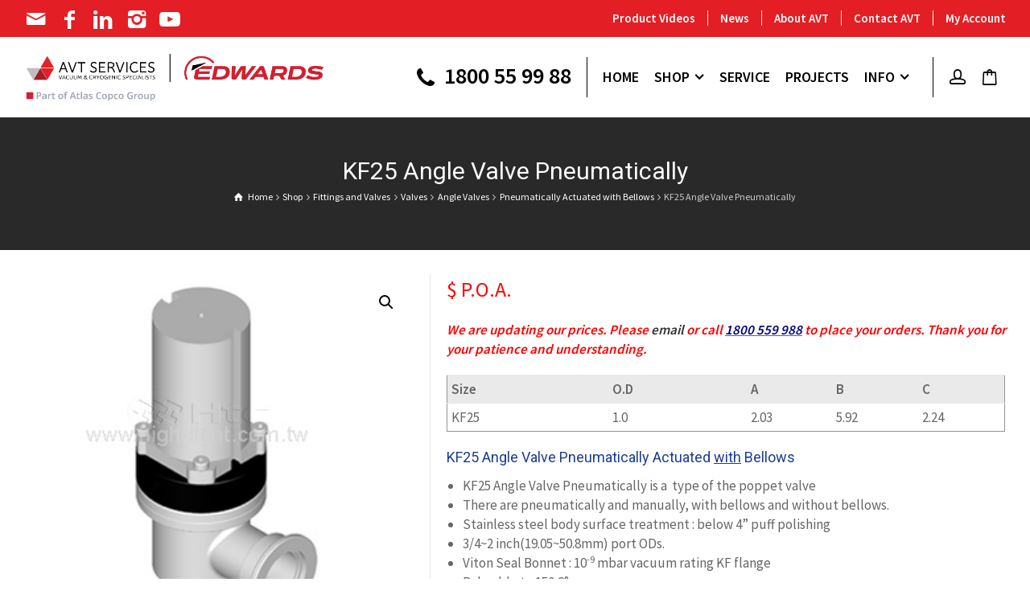

--- FILE ---
content_type: text/html; charset=UTF-8
request_url: https://avtservices.com.au/shop/kf25-angle-valve-pneumatically-404321/
body_size: 29728
content:
<!doctype html>
<html lang="en-AU" class="no-js">
<head> 
<meta name="google-site-verification" content="QDTwnX0XiyK3nlTVNnoM0513mDqZnrn0wmNHdxpx8M8" />
<meta charset="UTF-8" />  
<meta name="viewport" content="width=device-width, initial-scale=1, maximum-scale=1">
<link rel="alternate" type="application/rss+xml" title="AVT Services RSS Feed" href="https://avtservices.com.au/feed/" />
<link rel="alternate" type="application/atom+xml" title="AVT Services Atom Feed" href="https://avtservices.com.au/feed/atom/" />
<link rel="pingback" href="https://avtservices.com.au/xmlrpc.php" />
<meta name='robots' content='index, follow, max-image-preview:large, max-snippet:-1, max-video-preview:-1' />
	<style>img:is([sizes="auto" i], [sizes^="auto," i]) { contain-intrinsic-size: 3000px 1500px }</style>
	<script type="text/javascript">/*<![CDATA[ */ var html = document.getElementsByTagName("html")[0]; html.className = html.className.replace("no-js", "js"); window.onerror=function(e,f){var body = document.getElementsByTagName("body")[0]; body.className = body.className.replace("rt-loading", ""); var e_file = document.createElement("a");e_file.href = f;console.log( e );console.log( e_file.pathname );}/* ]]>*/</script>

	<!-- This site is optimized with the Yoast SEO plugin v25.0 - https://yoast.com/wordpress/plugins/seo/ -->
	<title>KF25 Angle Valve Pneumatically Actuated with Bellows - AVT Services</title>
	<meta name="description" content="KF25 Angle Valve Pneumatically Actuated with Bellows. 304 Stainless Steel body. High Vacuum. Manually and pneumatically. info@avtservices.com.au" />
	<link rel="canonical" href="https://avtservices.com.au/shop/kf25-angle-valve-pneumatically-404321/" />
	<meta property="og:locale" content="en_US" />
	<meta property="og:type" content="article" />
	<meta property="og:title" content="KF25 Angle Valve Pneumatically Actuated with Bellows - AVT Services" />
	<meta property="og:description" content="KF25 Angle Valve Pneumatically Actuated with Bellows. 304 Stainless Steel body. High Vacuum. Manually and pneumatically. info@avtservices.com.au" />
	<meta property="og:url" content="https://avtservices.com.au/shop/kf25-angle-valve-pneumatically-404321/" />
	<meta property="og:site_name" content="AVT Services" />
	<meta property="article:publisher" content="https://www.facebook.com/avtservices" />
	<meta property="article:modified_time" content="2023-01-26T22:38:24+00:00" />
	<meta property="og:image" content="https://avtservices.com.au/wp-content/uploads/2020/06/3D-Pneumatically-Actuated-with-Bellows.jpg" />
	<meta property="og:image:width" content="340" />
	<meta property="og:image:height" content="340" />
	<meta property="og:image:type" content="image/jpeg" />
	<meta name="twitter:card" content="summary_large_image" />
	<meta name="twitter:label1" content="Est. reading time" />
	<meta name="twitter:data1" content="1 minute" />
	<script type="application/ld+json" class="yoast-schema-graph">{"@context":"https://schema.org","@graph":[{"@type":"WebPage","@id":"https://avtservices.com.au/shop/kf25-angle-valve-pneumatically-404321/","url":"https://avtservices.com.au/shop/kf25-angle-valve-pneumatically-404321/","name":"KF25 Angle Valve Pneumatically Actuated with Bellows - AVT Services","isPartOf":{"@id":"https://avtservices.com.au/#website"},"primaryImageOfPage":{"@id":"https://avtservices.com.au/shop/kf25-angle-valve-pneumatically-404321/#primaryimage"},"image":{"@id":"https://avtservices.com.au/shop/kf25-angle-valve-pneumatically-404321/#primaryimage"},"thumbnailUrl":"https://avtservices.com.au/wp-content/uploads/2020/06/3D-Pneumatically-Actuated-with-Bellows.jpg","datePublished":"2013-07-02T18:26:40+00:00","dateModified":"2023-01-26T22:38:24+00:00","description":"KF25 Angle Valve Pneumatically Actuated with Bellows. 304 Stainless Steel body. High Vacuum. Manually and pneumatically. info@avtservices.com.au","breadcrumb":{"@id":"https://avtservices.com.au/shop/kf25-angle-valve-pneumatically-404321/#breadcrumb"},"inLanguage":"en-AU","potentialAction":[{"@type":"ReadAction","target":["https://avtservices.com.au/shop/kf25-angle-valve-pneumatically-404321/"]}]},{"@type":"ImageObject","inLanguage":"en-AU","@id":"https://avtservices.com.au/shop/kf25-angle-valve-pneumatically-404321/#primaryimage","url":"https://avtservices.com.au/wp-content/uploads/2020/06/3D-Pneumatically-Actuated-with-Bellows.jpg","contentUrl":"https://avtservices.com.au/wp-content/uploads/2020/06/3D-Pneumatically-Actuated-with-Bellows.jpg","width":340,"height":340,"caption":"KF40 Angle Valve Pneumatically 404331"},{"@type":"BreadcrumbList","@id":"https://avtservices.com.au/shop/kf25-angle-valve-pneumatically-404321/#breadcrumb","itemListElement":[{"@type":"ListItem","position":1,"name":"Home","item":"https://avtservices.com.au/"},{"@type":"ListItem","position":2,"name":"Shop","item":"https://avtservices.com.au/shop/"},{"@type":"ListItem","position":3,"name":"KF25 Angle Valve Pneumatically"}]},{"@type":"WebSite","@id":"https://avtservices.com.au/#website","url":"https://avtservices.com.au/","name":"AVT Services","description":"Vacuum and Cryogenics Specialists","publisher":{"@id":"https://avtservices.com.au/#organization"},"potentialAction":[{"@type":"SearchAction","target":{"@type":"EntryPoint","urlTemplate":"https://avtservices.com.au/?s={search_term_string}"},"query-input":{"@type":"PropertyValueSpecification","valueRequired":true,"valueName":"search_term_string"}}],"inLanguage":"en-AU"},{"@type":"Organization","@id":"https://avtservices.com.au/#organization","name":"AVT Services Pty Ltd","url":"https://avtservices.com.au/","logo":{"@type":"ImageObject","inLanguage":"en-AU","@id":"https://avtservices.com.au/#/schema/logo/image/","url":"https://avtservices.com.au/wp-content/uploads/2020/07/avt_logo.png","contentUrl":"https://avtservices.com.au/wp-content/uploads/2020/07/avt_logo.png","width":355,"height":66,"caption":"AVT Services Pty Ltd"},"image":{"@id":"https://avtservices.com.au/#/schema/logo/image/"},"sameAs":["https://www.facebook.com/avtservices","https://www.linkedin.com/company/avt-services-pty-ltd/mycompany/?viewAsMember=true","https://www.youtube.com/channel/UCZP6Ga6A_IxqWp30sr4o17w"]}]}</script>
	<!-- / Yoast SEO plugin. -->


<link rel='dns-prefetch' href='//fonts.googleapis.com' />
<link rel="alternate" type="application/rss+xml" title="AVT Services &raquo; Feed" href="https://avtservices.com.au/feed/" />
<link rel="alternate" type="application/rss+xml" title="AVT Services &raquo; Comments Feed" href="https://avtservices.com.au/comments/feed/" />
<script type="text/javascript">
/* <![CDATA[ */
window._wpemojiSettings = {"baseUrl":"https:\/\/s.w.org\/images\/core\/emoji\/15.1.0\/72x72\/","ext":".png","svgUrl":"https:\/\/s.w.org\/images\/core\/emoji\/15.1.0\/svg\/","svgExt":".svg","source":{"concatemoji":"https:\/\/avtservices.com.au\/wp-includes\/js\/wp-emoji-release.min.js?ver=6.8.1"}};
/*! This file is auto-generated */
!function(i,n){var o,s,e;function c(e){try{var t={supportTests:e,timestamp:(new Date).valueOf()};sessionStorage.setItem(o,JSON.stringify(t))}catch(e){}}function p(e,t,n){e.clearRect(0,0,e.canvas.width,e.canvas.height),e.fillText(t,0,0);var t=new Uint32Array(e.getImageData(0,0,e.canvas.width,e.canvas.height).data),r=(e.clearRect(0,0,e.canvas.width,e.canvas.height),e.fillText(n,0,0),new Uint32Array(e.getImageData(0,0,e.canvas.width,e.canvas.height).data));return t.every(function(e,t){return e===r[t]})}function u(e,t,n){switch(t){case"flag":return n(e,"\ud83c\udff3\ufe0f\u200d\u26a7\ufe0f","\ud83c\udff3\ufe0f\u200b\u26a7\ufe0f")?!1:!n(e,"\ud83c\uddfa\ud83c\uddf3","\ud83c\uddfa\u200b\ud83c\uddf3")&&!n(e,"\ud83c\udff4\udb40\udc67\udb40\udc62\udb40\udc65\udb40\udc6e\udb40\udc67\udb40\udc7f","\ud83c\udff4\u200b\udb40\udc67\u200b\udb40\udc62\u200b\udb40\udc65\u200b\udb40\udc6e\u200b\udb40\udc67\u200b\udb40\udc7f");case"emoji":return!n(e,"\ud83d\udc26\u200d\ud83d\udd25","\ud83d\udc26\u200b\ud83d\udd25")}return!1}function f(e,t,n){var r="undefined"!=typeof WorkerGlobalScope&&self instanceof WorkerGlobalScope?new OffscreenCanvas(300,150):i.createElement("canvas"),a=r.getContext("2d",{willReadFrequently:!0}),o=(a.textBaseline="top",a.font="600 32px Arial",{});return e.forEach(function(e){o[e]=t(a,e,n)}),o}function t(e){var t=i.createElement("script");t.src=e,t.defer=!0,i.head.appendChild(t)}"undefined"!=typeof Promise&&(o="wpEmojiSettingsSupports",s=["flag","emoji"],n.supports={everything:!0,everythingExceptFlag:!0},e=new Promise(function(e){i.addEventListener("DOMContentLoaded",e,{once:!0})}),new Promise(function(t){var n=function(){try{var e=JSON.parse(sessionStorage.getItem(o));if("object"==typeof e&&"number"==typeof e.timestamp&&(new Date).valueOf()<e.timestamp+604800&&"object"==typeof e.supportTests)return e.supportTests}catch(e){}return null}();if(!n){if("undefined"!=typeof Worker&&"undefined"!=typeof OffscreenCanvas&&"undefined"!=typeof URL&&URL.createObjectURL&&"undefined"!=typeof Blob)try{var e="postMessage("+f.toString()+"("+[JSON.stringify(s),u.toString(),p.toString()].join(",")+"));",r=new Blob([e],{type:"text/javascript"}),a=new Worker(URL.createObjectURL(r),{name:"wpTestEmojiSupports"});return void(a.onmessage=function(e){c(n=e.data),a.terminate(),t(n)})}catch(e){}c(n=f(s,u,p))}t(n)}).then(function(e){for(var t in e)n.supports[t]=e[t],n.supports.everything=n.supports.everything&&n.supports[t],"flag"!==t&&(n.supports.everythingExceptFlag=n.supports.everythingExceptFlag&&n.supports[t]);n.supports.everythingExceptFlag=n.supports.everythingExceptFlag&&!n.supports.flag,n.DOMReady=!1,n.readyCallback=function(){n.DOMReady=!0}}).then(function(){return e}).then(function(){var e;n.supports.everything||(n.readyCallback(),(e=n.source||{}).concatemoji?t(e.concatemoji):e.wpemoji&&e.twemoji&&(t(e.twemoji),t(e.wpemoji)))}))}((window,document),window._wpemojiSettings);
/* ]]> */
</script>
<style>@media screen and (max-width: 650px) {body {padding-bottom:60px;}}</style><link rel='stylesheet' id='sbi_styles-css' href='https://avtservices.com.au/wp-content/plugins/instagram-feed/css/sbi-styles.min.css?ver=6.9.0' type='text/css' media='all' />
<style id='wp-emoji-styles-inline-css' type='text/css'>

	img.wp-smiley, img.emoji {
		display: inline !important;
		border: none !important;
		box-shadow: none !important;
		height: 1em !important;
		width: 1em !important;
		margin: 0 0.07em !important;
		vertical-align: -0.1em !important;
		background: none !important;
		padding: 0 !important;
	}
</style>
<link rel='stylesheet' id='contact-form-7-css' href='https://avtservices.com.au/wp-content/plugins/contact-form-7/includes/css/styles.css?ver=6.0.6' type='text/css' media='all' />
<link rel='stylesheet' id='woob-bootstrap-style-css' href='https://avtservices.com.au/wp-content/plugins/woocommerce-brand/css/framework/bootstrap.css?ver=6.8.1' type='text/css' media='all' />
<link rel='stylesheet' id='woob-front-end-style-css' href='https://avtservices.com.au/wp-content/plugins/woocommerce-brand/css/front-style.css?ver=6.8.1' type='text/css' media='all' />
<link rel='stylesheet' id='woob-dropdown-style-css' href='https://avtservices.com.au/wp-content/plugins/woocommerce-brand/css/msdropdown/dd.css?ver=6.8.1' type='text/css' media='all' />
<link rel='stylesheet' id='woob-carousel-style-css' href='https://avtservices.com.au/wp-content/plugins/woocommerce-brand/css/carousel/slick.css?ver=6.8.1' type='text/css' media='all' />
<link rel='stylesheet' id='woob-scroller-style-css' href='https://avtservices.com.au/wp-content/plugins/woocommerce-brand/css/scroll/tinyscroller.css?ver=6.8.1' type='text/css' media='all' />
<link rel='stylesheet' id='woob-tooltip-style-css' href='https://avtservices.com.au/wp-content/plugins/woocommerce-brand/css/tooltip/tipsy.css?ver=6.8.1' type='text/css' media='all' />
<link rel='stylesheet' id='photoswipe-css' href='https://avtservices.com.au/wp-content/plugins/woocommerce/assets/css/photoswipe/photoswipe.min.css?ver=9.8.4' type='text/css' media='all' />
<link rel='stylesheet' id='photoswipe-default-skin-css' href='https://avtservices.com.au/wp-content/plugins/woocommerce/assets/css/photoswipe/default-skin/default-skin.min.css?ver=9.8.4' type='text/css' media='all' />
<link rel='stylesheet' id='woocommerce-smallscreen-css' href='https://avtservices.com.au/wp-content/plugins/woocommerce/assets/css/woocommerce-smallscreen.css?ver=9.8.4' type='text/css' media='only screen and (max-width: 768px)' />
<style id='woocommerce-inline-inline-css' type='text/css'>
.woocommerce form .form-row .required { visibility: visible; }
</style>
<link rel='stylesheet' id='wpb_wmca_accordion_style-css' href='https://avtservices.com.au/wp-content/plugins/wpb-accordion-menu-or-category/assets/css/wpb_wmca_style.css?ver=1.0' type='text/css' media='all' />
<link rel='stylesheet' id='brands-styles-css' href='https://avtservices.com.au/wp-content/plugins/woocommerce/assets/css/brands.css?ver=9.8.4' type='text/css' media='all' />
<link rel='stylesheet' id='dgwt-wcas-style-css' href='https://avtservices.com.au/wp-content/plugins/ajax-search-for-woocommerce/assets/css/style.min.css?ver=1.30.0' type='text/css' media='all' />
<link rel='stylesheet' id='theme-style-all-css' href='https://avtservices.com.au/wp-content/themes/rttheme19/css/layout3/app.min.css?ver=2.11' type='text/css' media='all' />
<link rel='stylesheet' id='rt-woocommerce-css' href='https://avtservices.com.au/wp-content/themes/rttheme19/css/woocommerce/rt-woocommerce.min.css?ver=2.11' type='text/css' media='all' />
<link rel='stylesheet' id='mediaelement-skin-css' href='https://avtservices.com.au/wp-content/themes/rttheme19/css/mejs-skin.min.css?ver=2.11' type='text/css' media='all' />
<link rel='stylesheet' id='fontello-css' href='https://avtservices.com.au/wp-content/themes/rttheme19/css/fontello/css/fontello.css?ver=2.11' type='text/css' media='all' />
<!--[if IE 9]>
<link rel='stylesheet' id='theme-ie9-css' href='https://avtservices.com.au/wp-content/themes/rttheme19/css/ie9.min.css?ver=2.11' type='text/css' media='all' />
<![endif]-->
<link rel='stylesheet' id='theme-style-css' href='https://avtservices.com.au/wp-content/themes/rttheme19-child/style.css?ver=6.8.1' type='text/css' media='all' />
<link rel='stylesheet' id='theme-dynamic-css' href='https://avtservices.com.au/wp-content/uploads/rttheme19/dynamic-style.css?ver=250507223957' type='text/css' media='all' />
<link rel='stylesheet' id='rt-google-fonts-css' href='//fonts.googleapis.com/css?family=Roboto%3Aregular%7CSource+Sans+Pro%3Aregular%2C600%7CPlayfair+Display%3A900italic&#038;subset=latin%2Clatin-ext&#038;ver=1.0.0' type='text/css' media='all' />
<link rel='stylesheet' id='call-now-button-modern-style-css' href='https://avtservices.com.au/wp-content/plugins/call-now-button/resources/style/modern.css?ver=1.5.0' type='text/css' media='all' />
<script type="text/javascript" src="https://avtservices.com.au/wp-includes/js/dist/hooks.min.js?ver=4d63a3d491d11ffd8ac6" id="wp-hooks-js"></script>
<script type="text/javascript" src="https://avtservices.com.au/wp-includes/js/jquery/jquery.min.js?ver=3.7.1" id="jquery-core-js"></script>
<script type="text/javascript" src="https://avtservices.com.au/wp-includes/js/jquery/jquery-migrate.min.js?ver=3.4.1" id="jquery-migrate-js"></script>
<script type="text/javascript" id="say-what-js-js-extra">
/* <![CDATA[ */
var say_what_data = {"replacements":{"woocommerce|New South Wales|":"NSW","woocommerce|Queensland|":"QLD","woocommerce|Victoria|":"VIC","woocommerce|South Australia|":"SA","woocommerce|Western Australia|":"WA","woocommerce|Northern Territory|":"NT","woocommerce|Australian Capital Territory|":"ACT","woocommerce|Tasmania|":"TAS","woocommerce|PayViewCancel|":"Pay View Cancel","woocommerce|Tax|":"GST"}};
/* ]]> */
</script>
<script type="text/javascript" src="https://avtservices.com.au/wp-content/plugins/say-what/assets/build/frontend.js?ver=fd31684c45e4d85aeb4e" id="say-what-js-js"></script>
<script type="text/javascript" id="snazzymaps-js-js-extra">
/* <![CDATA[ */
var SnazzyDataForSnazzyMaps = [];
SnazzyDataForSnazzyMaps={"id":23962,"name":"Red","description":"Red map for school","url":"https:\/\/snazzymaps.com\/style\/23962\/red","imageUrl":"https:\/\/snazzy-maps-cdn.azureedge.net\/assets\/23962-red.png?v=20170626031634","json":"[{\"featureType\":\"all\",\"elementType\":\"all\",\"stylers\":[{\"visibility\":\"simplified\"},{\"hue\":\"#ff0000\"}]}]","views":5867,"favorites":45,"createdBy":{"name":"Thiago","url":null},"createdOn":"2015-06-06T17:45:01.953","tags":["light"],"colors":["red"]};
/* ]]> */
</script>
<script type="text/javascript" src="https://avtservices.com.au/wp-content/plugins/snazzy-maps/snazzymaps.js?ver=1.5.0" id="snazzymaps-js-js"></script>
<script type="text/javascript" src="https://avtservices.com.au/wp-content/plugins/woocommerce-brand/js/scroll/tinyscroller.js?ver=6.8.1" id="woob-scrollbar-script-js"></script>
<script type="text/javascript" src="https://avtservices.com.au/wp-content/plugins/woocommerce-brand/js/tooltip/jquery.tipsy.js?ver=6.8.1" id="woob-tooltip-script-js"></script>
<script type="text/javascript" id="woob-front-end-custom-script-js-extra">
/* <![CDATA[ */
var parameters = {"ajaxurl":"https:\/\/avtservices.com.au\/wp-admin\/admin-ajax.php","template_url":""};
/* ]]> */
</script>
<script type="text/javascript" src="https://avtservices.com.au/wp-content/plugins/woocommerce-brand/js/custom-js.js?ver=6.8.1" id="woob-front-end-custom-script-js"></script>
<script type="text/javascript" src="https://avtservices.com.au/wp-content/plugins/woocommerce/assets/js/jquery-blockui/jquery.blockUI.min.js?ver=2.7.0-wc.9.8.4" id="jquery-blockui-js" data-wp-strategy="defer"></script>
<script type="text/javascript" id="wc-add-to-cart-js-extra">
/* <![CDATA[ */
var wc_add_to_cart_params = {"ajax_url":"\/wp-admin\/admin-ajax.php","wc_ajax_url":"\/?wc-ajax=%%endpoint%%","i18n_view_cart":"View cart","cart_url":"https:\/\/avtservices.com.au\/cart\/","is_cart":"","cart_redirect_after_add":"no"};
/* ]]> */
</script>
<script type="text/javascript" src="https://avtservices.com.au/wp-content/plugins/woocommerce/assets/js/frontend/add-to-cart.min.js?ver=9.8.4" id="wc-add-to-cart-js" data-wp-strategy="defer"></script>
<script type="text/javascript" src="https://avtservices.com.au/wp-content/plugins/woocommerce/assets/js/zoom/jquery.zoom.min.js?ver=1.7.21-wc.9.8.4" id="zoom-js" defer="defer" data-wp-strategy="defer"></script>
<script type="text/javascript" src="https://avtservices.com.au/wp-content/plugins/woocommerce/assets/js/photoswipe/photoswipe.min.js?ver=4.1.1-wc.9.8.4" id="photoswipe-js" defer="defer" data-wp-strategy="defer"></script>
<script type="text/javascript" src="https://avtservices.com.au/wp-content/plugins/woocommerce/assets/js/photoswipe/photoswipe-ui-default.min.js?ver=4.1.1-wc.9.8.4" id="photoswipe-ui-default-js" defer="defer" data-wp-strategy="defer"></script>
<script type="text/javascript" id="wc-single-product-js-extra">
/* <![CDATA[ */
var wc_single_product_params = {"i18n_required_rating_text":"Please select a rating","i18n_rating_options":["1 of 5 stars","2 of 5 stars","3 of 5 stars","4 of 5 stars","5 of 5 stars"],"i18n_product_gallery_trigger_text":"View full-screen image gallery","review_rating_required":"yes","flexslider":{"rtl":false,"animation":"slide","smoothHeight":true,"directionNav":false,"controlNav":"thumbnails","slideshow":false,"animationSpeed":500,"animationLoop":false,"allowOneSlide":false},"zoom_enabled":"1","zoom_options":[],"photoswipe_enabled":"1","photoswipe_options":{"shareEl":false,"closeOnScroll":false,"history":false,"hideAnimationDuration":0,"showAnimationDuration":0},"flexslider_enabled":"1"};
/* ]]> */
</script>
<script type="text/javascript" src="https://avtservices.com.au/wp-content/plugins/woocommerce/assets/js/frontend/single-product.min.js?ver=9.8.4" id="wc-single-product-js" defer="defer" data-wp-strategy="defer"></script>
<script type="text/javascript" src="https://avtservices.com.au/wp-content/plugins/woocommerce/assets/js/js-cookie/js.cookie.min.js?ver=2.1.4-wc.9.8.4" id="js-cookie-js" defer="defer" data-wp-strategy="defer"></script>
<script type="text/javascript" id="woocommerce-js-extra">
/* <![CDATA[ */
var woocommerce_params = {"ajax_url":"\/wp-admin\/admin-ajax.php","wc_ajax_url":"\/?wc-ajax=%%endpoint%%","i18n_password_show":"Show password","i18n_password_hide":"Hide password"};
/* ]]> */
</script>
<script type="text/javascript" src="https://avtservices.com.au/wp-content/plugins/woocommerce/assets/js/frontend/woocommerce.min.js?ver=9.8.4" id="woocommerce-js" defer="defer" data-wp-strategy="defer"></script>
<script type="text/javascript" src="https://avtservices.com.au/wp-content/plugins/js_composer/assets/js/vendors/woocommerce-add-to-cart.js?ver=7.2" id="vc_woocommerce-add-to-cart-js-js"></script>
<script type="text/javascript" id="wc-cart-fragments-js-extra">
/* <![CDATA[ */
var wc_cart_fragments_params = {"ajax_url":"\/wp-admin\/admin-ajax.php","wc_ajax_url":"\/?wc-ajax=%%endpoint%%","cart_hash_key":"wc_cart_hash_e9c899797d15a2829eb0b91e1d317f2f","fragment_name":"wc_fragments_e9c899797d15a2829eb0b91e1d317f2f","request_timeout":"5000"};
/* ]]> */
</script>
<script type="text/javascript" src="https://avtservices.com.au/wp-content/plugins/woocommerce/assets/js/frontend/cart-fragments.min.js?ver=9.8.4" id="wc-cart-fragments-js" defer="defer" data-wp-strategy="defer"></script>
<script></script><link rel="https://api.w.org/" href="https://avtservices.com.au/wp-json/" /><link rel="alternate" title="JSON" type="application/json" href="https://avtservices.com.au/wp-json/wp/v2/product/4895" /><link rel="EditURI" type="application/rsd+xml" title="RSD" href="https://avtservices.com.au/xmlrpc.php?rsd" />
<meta name="generator" content="WordPress 6.8.1" />
<meta name="generator" content="WooCommerce 9.8.4" />
<link rel='shortlink' href='https://avtservices.com.au/?p=4895' />
<link rel="alternate" title="oEmbed (JSON)" type="application/json+oembed" href="https://avtservices.com.au/wp-json/oembed/1.0/embed?url=https%3A%2F%2Favtservices.com.au%2Fshop%2Fkf25-angle-valve-pneumatically-404321%2F" />
<link rel="alternate" title="oEmbed (XML)" type="text/xml+oembed" href="https://avtservices.com.au/wp-json/oembed/1.0/embed?url=https%3A%2F%2Favtservices.com.au%2Fshop%2Fkf25-angle-valve-pneumatically-404321%2F&#038;format=xml" />

		<!-- GA Google Analytics @ https://m0n.co/ga -->
		<script>
			(function(i,s,o,g,r,a,m){i['GoogleAnalyticsObject']=r;i[r]=i[r]||function(){
			(i[r].q=i[r].q||[]).push(arguments)},i[r].l=1*new Date();a=s.createElement(o),
			m=s.getElementsByTagName(o)[0];a.async=1;a.src=g;m.parentNode.insertBefore(a,m)
			})(window,document,'script','https://www.google-analytics.com/analytics.js','ga');
			ga('create', 'UA-9593964-1', 'auto');
			ga('send', 'pageview');
		</script>

	<script type='text/javascript' data-cfasync='false'>var _mmunch = {'front': false, 'page': false, 'post': false, 'category': false, 'author': false, 'search': false, 'attachment': false, 'tag': false};_mmunch['post'] = true; _mmunch['postData'] = {"ID":4895,"post_name":"kf25-angle-valve-pneumatically-404321","post_title":"KF25 Angle Valve Pneumatically","post_type":"product","post_author":"1","post_status":"publish"}; _mmunch['postCategories'] = []; _mmunch['postTags'] = false; _mmunch['postAuthor'] = {"name":"admin","ID":1};</script><script data-cfasync="false" src="//a.mailmunch.co/app/v1/site.js" id="mailmunch-script" data-plugin="mc_mm" data-mailmunch-site-id="739626" async></script>		<style>
			.dgwt-wcas-ico-magnifier,.dgwt-wcas-ico-magnifier-handler{max-width:20px}		</style>
		
<!--[if lt IE 9]><script src="https://avtservices.com.au/wp-content/themes/rttheme19/js/html5shiv.min.js"></script><![endif]-->
<!--[if gte IE 9]> <style type="text/css"> .gradient { filter: none; } </style> <![endif]-->

<!--Child Theme:Yes Theme Version:2.11 Plugin Version:2.11-->
	<noscript><style>.woocommerce-product-gallery{ opacity: 1 !important; }</style></noscript>
	<meta name="generator" content="Powered by WPBakery Page Builder - drag and drop page builder for WordPress."/>
<meta name="generator" content="Powered by Slider Revolution 6.6.18 - responsive, Mobile-Friendly Slider Plugin for WordPress with comfortable drag and drop interface." />
<link rel="icon" href="https://avtservices.com.au/wp-content/uploads/2025/02/avt_logo_only.jpg" sizes="32x32" />
<link rel="icon" href="https://avtservices.com.au/wp-content/uploads/2025/02/avt_logo_only.jpg" sizes="192x192" />
<link rel="apple-touch-icon" href="https://avtservices.com.au/wp-content/uploads/2025/02/avt_logo_only.jpg" />
<meta name="msapplication-TileImage" content="https://avtservices.com.au/wp-content/uploads/2025/02/avt_logo_only.jpg" />
<script>function setREVStartSize(e){
			//window.requestAnimationFrame(function() {
				window.RSIW = window.RSIW===undefined ? window.innerWidth : window.RSIW;
				window.RSIH = window.RSIH===undefined ? window.innerHeight : window.RSIH;
				try {
					var pw = document.getElementById(e.c).parentNode.offsetWidth,
						newh;
					pw = pw===0 || isNaN(pw) || (e.l=="fullwidth" || e.layout=="fullwidth") ? window.RSIW : pw;
					e.tabw = e.tabw===undefined ? 0 : parseInt(e.tabw);
					e.thumbw = e.thumbw===undefined ? 0 : parseInt(e.thumbw);
					e.tabh = e.tabh===undefined ? 0 : parseInt(e.tabh);
					e.thumbh = e.thumbh===undefined ? 0 : parseInt(e.thumbh);
					e.tabhide = e.tabhide===undefined ? 0 : parseInt(e.tabhide);
					e.thumbhide = e.thumbhide===undefined ? 0 : parseInt(e.thumbhide);
					e.mh = e.mh===undefined || e.mh=="" || e.mh==="auto" ? 0 : parseInt(e.mh,0);
					if(e.layout==="fullscreen" || e.l==="fullscreen")
						newh = Math.max(e.mh,window.RSIH);
					else{
						e.gw = Array.isArray(e.gw) ? e.gw : [e.gw];
						for (var i in e.rl) if (e.gw[i]===undefined || e.gw[i]===0) e.gw[i] = e.gw[i-1];
						e.gh = e.el===undefined || e.el==="" || (Array.isArray(e.el) && e.el.length==0)? e.gh : e.el;
						e.gh = Array.isArray(e.gh) ? e.gh : [e.gh];
						for (var i in e.rl) if (e.gh[i]===undefined || e.gh[i]===0) e.gh[i] = e.gh[i-1];
											
						var nl = new Array(e.rl.length),
							ix = 0,
							sl;
						e.tabw = e.tabhide>=pw ? 0 : e.tabw;
						e.thumbw = e.thumbhide>=pw ? 0 : e.thumbw;
						e.tabh = e.tabhide>=pw ? 0 : e.tabh;
						e.thumbh = e.thumbhide>=pw ? 0 : e.thumbh;
						for (var i in e.rl) nl[i] = e.rl[i]<window.RSIW ? 0 : e.rl[i];
						sl = nl[0];
						for (var i in nl) if (sl>nl[i] && nl[i]>0) { sl = nl[i]; ix=i;}
						var m = pw>(e.gw[ix]+e.tabw+e.thumbw) ? 1 : (pw-(e.tabw+e.thumbw)) / (e.gw[ix]);
						newh =  (e.gh[ix] * m) + (e.tabh + e.thumbh);
					}
					var el = document.getElementById(e.c);
					if (el!==null && el) el.style.height = newh+"px";
					el = document.getElementById(e.c+"_wrapper");
					if (el!==null && el) {
						el.style.height = newh+"px";
						el.style.display = "block";
					}
				} catch(e){
					console.log("Failure at Presize of Slider:" + e)
				}
			//});
		  };</script>
		<style type="text/css" id="wp-custom-css">
			#main_content {background-color: #ffffff;}

.sku_wrapper {padding-right: 10px;}

#tools > ul > li a:not(.rt-menu-button) > span, #tools > ul > li a:not(.rt-menu-button) > span:before {font-size: 20px;}

ul.social_media {font-size: 26px;}

.woocommerce .product-category .woocommerce-loop-category__title, .woocommerce-page .product-category .woocommerce-loop-category__title {font-size: 26px;}

.product_item_holder .product_info h5 a  {font-size: 20px;}

.woocommerce.widget_shopping_cart .buttons > .button_wrapper, .woocommerce.widget_shopping_cart .buttons > .button_wrapper a, .woocommerce .widget_shopping_cart .buttons > .button_wrapper, .woocommerce .widget_shopping_cart .buttons > .button_wrapper a, .woocommerce-page.widget_shopping_cart .buttons > .button_wrapper, .woocommerce-page.widget_shopping_cart .buttons > .button_wrapper a, .woocommerce-page .widget_shopping_cart .buttons > .button_wrapper, .woocommerce-page .widget_shopping_cart .buttons > .button_wrapper a {font-size: 20px;}

ul.social_media > li > a {width: 30px; height: 30px; line-height: 30px;}

.widget:not(.topbar-widget):not(.header-widget) > ul > li, .widget:not(.topbar-widget):not(.header-widget) .menu > li {margin-right: 10px;}

.with_icons.style-1 > div > .icon {color: #ff7a7f; font-size: 24px; margin-right: 15px;}

.stuck #logo img {max-width: 300px;}

.with_icons.style-4 > div > div {margin-top: 15px;}

.with_icons.style-2 > div > .icon {font-size: 26px; margin-right: 20px;}

.with_icons.style-4 > div > .icon {color: #e41e25; margin-top: 10px;}

.default-style input[type="submit"], .default-style input[type="button"], .default-style form button:not(.button_), .default-style .comment-reply a, .default-style .comment-reply-title small > a, .default-style button.button, .default-style input.button, .default-style #respond input#submit, .default-style .cart_totals a.button {font-size: 20px;}

.dgwt-wcas-st>span.dgwt-wcas-st--tax {color: #e41e25; font-weight: normal; font-size: 13px; opacity: 1;}

.button_.big {font-size: 22px;}

.rt-toggle > ol > li .toggle-title {font-size: 26px; padding-left: 25px}

.default-style .icon-content-box.icon-style-4 .icon-holder span:before {background-color: #ffffff; color: #e41e25; font-size: 44px; }

.icon-content-box.icon-style-4.icon-left .text-holder {margin-left: 70px;}

.rt-toggle .toggle-head:after {font-size: 36px; line-height: 42px;}

.rt-toggle > ol > li .toggle-head  {font-size: 28px;}

.testimonials.center .text {font-size: 24px;}



.widget .wpb_category_n_menu_accordion > ul > li:last-child > a {padding-left: 10px;}

.widget .wpb_category_n_menu_accordion > ul > li:not(:last-child) > a {padding-left: 10px;}

.widget .wpb_category_n_menu_accordion ul li a {font-size: 22px; font-weight: normal; background-color: #ffffff; border-bottom: 0px!important; color: #453a38!important;}


.widget .wpb_category_n_menu_accordion ul li a:hover {font-size: 22px; font-weight: normal; background-color: #fff2f2; border-bottom: 0px!important; color: #333333!important;}

.widget
.wpb_category_n_menu_accordion > ul > li:not(:last-child) > a {border-bottom: 0px!important;}

.widget
.wpb_category_n_menu_accordion ul li > a > span.wpb-submenu-indicator {color: #e41e25; font-size: 36px; }

.widget
.wpb_category_n_menu_accordion ul li > a:hover > span.wpb-submenu-indicator {color: #e41e25; font-size: 36px}

.widget
.wpb_category_n_menu_accordion > ul > li li:active > a, .wpb_category_n_menu_accordion > ul > li li.current-cat > a, .wpb_category_n_menu_accordion li.wpb-submenu-indicator-minus > a {background: #fff2f2; color: #000000;}

.widget .wpb_category_n_menu_accordion > ul > li li> a:hover {font-size: 20px;}

.widget
.wpb_category_n_menu_accordion > ul > li li> a {padding-left: 25px; font-size: 20px; font-weight: lighter;}

.widget
.wpb_category_n_menu_accordion > ul > li li:hover > a, .wpb_category_n_menu_accordion > ul > li li.current-cat > a, .wpb_category_n_menu_accordion li.wpb-submenu-indicator-minus > a {border-left-color: #e41e25!important;}

.widget
.wpb_category_n_menu_accordion > ul > li li:active > a, .wpb_category_n_menu_accordion > ul > li li.current-cat > a, .wpb_category_n_menu_accordion li.wpb-submenu-indicator-minus > a {border-left-color: #e41e25!important;}

#tools .widget>h5, .sidebar .widget>h5, .sidebar-widgets .widget>h5, .wpb_widgetised_column .widget>h5 {color: #e41e25; font-size: 24px}

.dgwt-wcas-st>span.dgwt-wcas-st--tax {color: #e41e25; font-weight: normal; font-size: 13px; opacity: 1;}

.woocommerce ul.cart_list li a, .woocommerce ul.product_list_widget li a, .woocommerce-page ul.cart_list li a, .woocommerce-page ul.product_list_widget li a {color: #333333;}



.widget .wpb_category_n_menu_accordion > ul > li li> a {padding-left: 15px;}

.widget .wpb_category_n_menu_accordion > ul > li li li> a {padding-left: 40px; font-size: 18px; color: #e41e25;}

.woocommerce ul.cart_list li .remove, .woocommerce ul.product_list_widget li .remove, .woocommerce-page ul.cart_list li .remove, .woocommerce-page ul.product_list_widget li .remove {color: #e41e25; padding-left: 10px}

.widget:not(.topbar-widget):not(.header-widget) .children li a:before, .widget:not(.topbar-widget):not(.header-widget) .sub-menu li a:before {opacity: 0;}


.button_.big {font-size: 20px;}

.woocommerce .checkout .form-row label.checkbox, .woocommerce .checkout label.checkbox, .woocommerce-page .checkout .form-row label.checkbox, .woocommerce-page .checkout label.checkbox {white-space: normal}

body:not(.layout1) .payment-col {padding-right: 16px}

.rt_tabs.tab-style-1 .tab_nav > li {font-size: 18px;}

.rt_tabs .tab_nav > li.active {color: #000000;}

.woocommerce .product-category mark, .woocommerce-page .product-category mark {display: none;}

.loop.type-portfolio h2 a, .loop.type-portfolio h5 a {font-size: 20px; padding-top: 10px}

.owl-carousel .owl-item {text-align: center;}

.action_buttons li>a {width: 45px; height: 45px; font-size: 26px; line-height: 45px;}

.login h1 a {background-image: none,url(https://avtservices.com.au/wp-content/uploads/2019/08/logo.png); background-size: 300px; width: 300px; margin: 0 auto 2px;}

.default-style a, .default-style .latest_news .title:hover {color: #333333; text-decoration: none;}

.stock  {margin-top: 20px;}

.vkontakte {display: none}

.social_share_holder .social_media li {margin: 0 10px 3px 0;}

.branding-container {display:none;}

#sb_instagram .sbi_load_btn .sbi_btn_text, #sb_instagram .sbi_load_btn .sbi_loader {font-size: 18px;}

#sb_instagram #sbi_load .sbi_load_btn, #sb_instagram .sbi_follow_btn a {font-size: 18px;}

.woocommerce .onsale, .woocommerce-page .onsale {font-size: 26px;}

.header-elements .menu .multicolumn ul ul sub, .header-elements .menu .multicolumn li:not(.menu-item-has-children) > a > sub {display: none;}

#mobile-navigation a > sub {display: none;}

.dgwt-wcas-st>span.dgwt-wcas-st--tax {color: #5ebf00; font-weight: normal; font-size: 13px; opacity: 1;}

.dgwt-wcas-style-pirx .dgwt-wcas-sf-wrapp button.dgwt-wcas-search-submit {top: 13px;}

#navigation sub {display: none;}
.widget .wpb_category_n_menu_accordion ul li a {font-size: 20px;}

.wpb_wmca_accordion_wrapper_theme_dark>ul ul {background-color: #ffffff}
		</style>
		<noscript><style> .wpb_animate_when_almost_visible { opacity: 1; }</style></noscript></head>
<body class="wp-singular product-template-default single single-product postid-4895 wp-embed-responsive wp-theme-rttheme19 wp-child-theme-rttheme19-child theme-rttheme19 woocommerce woocommerce-page woocommerce-no-js rt-loading  layout3 wpb-js-composer js-comp-ver-7.2 vc_responsive">
<div class="go-to-top icon-up-open"></div>
		<!-- loader -->
		<div id="loader-wrapper"><div id="loader"></div></div>
		<!-- / #loader -->
		
<!-- background wrapper -->
<div id="container">   
 
		
	<div class="rt-top-bar fullwidth">
	<div class="top-bar-inner fullwidth">
		<div class="top-bar-left">
			<div id="social_media_icons-4" class="topbar-widget widget widget_social_media_icons"><ul class="social_media"><li class="mail"><a class="icon-mail" target="_blank" href="mailto:info@avtservices.com.au" title="Email" rel="nofollow"><span>Email Us</span></a></li><li class="facebook"><a class="icon-facebook" target="_blank" href="https://www.facebook.com/avtservices/" title="Facebook" rel="nofollow"><span>Follow Us On Facebook</span></a></li><li class="linkedin"><a class="icon-linkedin" target="_blank" href="https://au.linkedin.com/company/avt-services-pty-ltd" title="Linkedin" rel="nofollow"><span>See us on Linkedin</span></a></li><li class="instagram"><a class="icon-instagram" target="_blank" href="https://www.instagram.com/avt_services" title="Instagram" rel="nofollow"><span>Follow us on Instagram</span></a></li><li class="youtube-play"><a class="icon-youtube-play" target="_blank" href="https://www.youtube.com/channel/UCZP6Ga6A_IxqWp30sr4o17w" title="YouTube" rel="nofollow"><span>Follow us on Youtube</span></a></li></ul></div>		</div>
		<div class="top-bar-right">
			<div id="nav_menu-2" class="topbar-widget widget widget_nav_menu"><div class="menu-top-bar-right-menu-container"><ul id="menu-top-bar-right-menu" class="menu"><li id="menu-item-3612" class="menu-item menu-item-type-post_type menu-item-object-page menu-item-3612"><a href="https://avtservices.com.au/product-videos/">Product Videos</a></li>
<li id="menu-item-3714" class="menu-item menu-item-type-taxonomy menu-item-object-category menu-item-3714"><a href="https://avtservices.com.au/category/news/">News</a></li>
<li id="menu-item-2985" class="menu-item menu-item-type-post_type menu-item-object-page menu-item-2985"><a href="https://avtservices.com.au/about-us/">About AVT</a></li>
<li id="menu-item-3017" class="menu-item menu-item-type-post_type menu-item-object-page menu-item-3017"><a href="https://avtservices.com.au/contact-us/">Contact AVT</a></li>
<li id="menu-item-3604" class="menu-item menu-item-type-post_type menu-item-object-page menu-item-3604"><a href="https://avtservices.com.au/my-account/">My Account</a></li>
</ul></div></div>		</div>
	</div>
</div>
 

				

	<header class="top-header fullwidth sticky">

				

		<div class="header-elements fullwidth">
		
			<!-- mobile menu button -->
			<div class="mobile-menu-button"><span></span><span></span><span></span></div>

			
			<!-- logo -->
			<div id="logo" class="site-logo">
				 <a href="https://avtservices.com.au" title="AVT Services"><img src="https://avtservices.com.au/wp-content/uploads/2024/11/AVT-EDW-ACG-Logo_White-BG-e1730504990813.png" alt="AVT Services" width="1295" height="205" class="main_logo" /></a> 			</div><!-- / end #logo -->


			<div class="header-right">
				<div id="text-6" class="header-widget widget widget_text">			<div class="textwidget"><p><a style="text-decoration: none; font-size: 28px;" href="tel:1800559988"><span class="rt-icon icon-phone "></span> 1800 55 99 88</a></p>
</div>
		</div><nav class="main-navigation"><ul id="navigation" class="menu"><li id='menu-item-3002' data-depth='0' class="menu-item menu-item-type-post_type menu-item-object-page menu-item-home"><a  href="https://avtservices.com.au/"><span>HOME</span></a> </li>
<li id='menu-item-3012' data-col-size='3' data-depth='0' class="multicolumn-3 menu-item menu-item-type-post_type menu-item-object-page menu-item-has-children current_page_parent multicolumn"><a  href="https://avtservices.com.au/shop/"><span>SHOP</span></a> 
<ul class="sub-menu">
<li id='menu-item-7797' data-depth='1' class="menu-item menu-item-type-taxonomy menu-item-object-product_cat has-sub-title"><a  href="https://avtservices.com.au/product-category/research-vacuum-pumps/">Research Vacuum Pumps<sub>Research Vacuum Pumps At AVT Services, we have technicians working both in-house and out on-site to meet our customers’ servicing needs. We not only service the pumps we supply, but all other major brands and types of pumping equipment, including but not limited to Leybold Busch Alcatel Balzers Edwards Vacuum Ilmvac Ebara Galileo Kinney Millipore Pfeiffer Rietschle Rotant Stokes Seiko Seiki Thomas Vacuubrand Varian Welch Contact us now for more information.</sub></a> </li>
<li id='menu-item-7426' data-depth='1' class="menu-item menu-item-type-taxonomy menu-item-object-product_cat"><a  href="https://avtservices.com.au/product-category/battery-equipment/">Battery Equipment</a> </li>
<li id='menu-item-7419' data-depth='1' class="menu-item menu-item-type-taxonomy menu-item-object-product_cat"><a  href="https://avtservices.com.au/product-category/laboratory-equipment/">Laboratory Equipment</a> </li>
<li id='menu-item-7770' data-depth='1' class="menu-item menu-item-type-taxonomy menu-item-object-product_cat has-sub-title"><a  href="https://avtservices.com.au/product-category/ald-systems/">ALD Systems<sub>ALD Systems Benchtop ALD System R&#038;D Unit Multi Precursor &#038; Substrates Metals, Oxide, Sulfides, Nitrides &#038; Elementals Recipe Control Glove box Integration Compatible ALD / PECVD Combination Systems Contact us now for more information.</sub></a> </li>
<li id='menu-item-7781' data-depth='1' class="menu-item menu-item-type-taxonomy menu-item-object-product_cat has-sub-title"><a  href="https://avtservices.com.au/product-category/freeze-dryers/">Freeze Dryers<sub>Freeze Dryers Laboratory Small Scale Production Units R &#038; D Units Table-top Units High Capacity Units Multipurpose Units Contact us now for more information.</sub></a> </li>
<li id='menu-item-7866' data-depth='1' class="menu-item menu-item-type-taxonomy menu-item-object-product_cat has-sub-title"><a  href="https://avtservices.com.au/product-category/industrial-vacuum-pumps/">Industrial Vacuum Pumps<sub>Industrial Vacuum Pumps At AVT Services, we have technicians working both in-house and out on-site to meet our customers’ servicing needs. We not only service the pumps we supply, but all other major brands and types of pumping equipment, including but not limited to Leybold Busch Alcatel Balzers Edwards Vacuum Ilmvac Ebara Galileo Kinney Millipore Pfeiffer Rietschle Rotant Stokes Seiko Seiki Thomas Vacuubrand Varian Welch Contact us now for more information.</sub></a> </li>
<li id='menu-item-7769' data-depth='1' class="menu-item menu-item-type-taxonomy menu-item-object-product_cat has-sub-title"><a  href="https://avtservices.com.au/product-category/sf6-gas-equipment/">SF6 Gas Equipment<sub>SF6 Gas Equipment Sulfur Hexafluoride (SF6) is an excellent gaseous dielectric for high voltage power applications. It has been used extensively in high voltage circuit breakers and other switch gear employed by the power industry. Applications for SF6 include gas insulated transmission lines and gas insulated power distribution substations. The combined electrical, physical, chemical and thermal properties offer many advantages when used in power switch gear. Some of the outstanding properties of SF6 which make its use in power applications desirable are: high dielectric strength unique arc-quenching ability excellent thermal stability good thermal conductivity AVT Services specialise in SF6 gas recovery equipment and accessories. Contact us now for more information.</sub></a> </li>
<li id='menu-item-7867' data-depth='1' class="menu-item menu-item-type-taxonomy menu-item-object-product_cat has-sub-title"><a  href="https://avtservices.com.au/product-category/transformer-dryers/">Transformer Dryers<sub>Transformer Dryers Small Portable Units Medium to Large Stationary Systems Medium to Large Portable Trailer Systems Air &#038; Gas Filters AVT Services supply, service and repair tools for the Power Industry: Vacuum Pumps Transformer Dryers SF6 Recovery SF6 Testing System Automation Portable Oil Dehydrators &#038; Filters Gauges &#038; Control Helium Leak Testing Hire Equipment Contact us now for more information.</sub></a> </li>
<li id='menu-item-7868' data-depth='1' class="menu-item menu-item-type-taxonomy menu-item-object-product_cat has-sub-title"><a  href="https://avtservices.com.au/product-category/portable-oil-dehydrators/">Portable Oil Dehydrators<sub>Portable Oil Dehydrators &#038; Filters Small Portable Dehydrator Units Portable Filter Carts Larger Stationary System AVT Services supply, service and repair tools for the Power Industry: Vacuum Pumps Transformer Dryers SF6 Recovery SF6 Testing System Automation Portable Oil Dehydrators &#038; Filters Gauges &#038; Control Helium Leak Testing Hire Equipment Contact us now for more information.</sub></a> </li>
<li id='menu-item-7782' data-depth='1' class="menu-item menu-item-type-taxonomy menu-item-object-product_cat has-sub-title"><a  href="https://avtservices.com.au/product-category/helium-leak-testing/">Helium Leak Testing<sub>What is Helium Leak Detection? Helium is non-toxic, inert, non-flammable and not normally present in the atmosphere at more than trace amounts. Due to its small atomic size, helium passes easily through leaks. There are other leak detection methods but none of them is as accurate in terms of localisation and quantification, as helium leak detection method. There are two main methods to leak test parts using helium: vacuum testing (outside-in) and pressure testing (inside-out). Helium Leak Testing helps to maintain the systems ► Regular check and test will help you to minimise unit downtime and increase unit profitability ► Industrial process tools that use vacuum systems or pressure systems should be tested to check for occasional leaks ► It can be part of preventative maintenance or in the event of an unexpected failure Whether it is in-house or on-site leak testing, AVT Services can provide you with the best service and advice. We also specialised in the following leak test: ► Vacuum systems include: Vacuum furnaces, vacuum coaters, electron microscopes, glove boxes, linear accelerators, electron beam and ion beam process equipment, semiconductor process equipment, laser process equipment. ► Pressurized systems include: power plants, gas handling systems, bioreactors, liquid gas…</sub></a> </li>
<li id='menu-item-7424' data-depth='1' class="menu-item menu-item-type-taxonomy menu-item-object-product_cat"><a  href="https://avtservices.com.au/product-category/gauges-readers-gas-analysers/">Gauges, Readers &#038; Gas Analysers</a> </li>
<li id='menu-item-7418' data-depth='1' class="menu-item menu-item-type-taxonomy menu-item-object-product_cat current-product-ancestor"><a  href="https://avtservices.com.au/product-category/fittings-and-valves/">Fittings and Valves</a> </li>
<li id='menu-item-7422' data-depth='1' class="menu-item menu-item-type-taxonomy menu-item-object-product_cat"><a  href="https://avtservices.com.au/product-category/filters-inlet-traps/">Filters &amp; Inlet Traps</a> </li>
<li id='menu-item-7772' data-depth='1' class="menu-item menu-item-type-taxonomy menu-item-object-product_cat"><a  href="https://avtservices.com.au/product-category/fluids-and-grease/">Fluids and Grease</a> </li>
<li id='menu-item-7421' data-depth='1' class="menu-item menu-item-type-taxonomy menu-item-object-product_cat"><a  href="https://avtservices.com.au/product-category/service-kits/">Service Kits</a> </li>
<li id='menu-item-7427' data-depth='1' class="menu-item menu-item-type-taxonomy menu-item-object-product_cat"><a  href="https://avtservices.com.au/product-category/cryogenics-solutions/">Cryogenics Solutions</a> </li>
<li id='menu-item-7428' data-depth='1' class="menu-item menu-item-type-taxonomy menu-item-object-product_cat"><a  href="https://avtservices.com.au/product-category/film-coating-solutions/">Thin Film Coating Parts &#038; Consumables</a> </li>
<li id='menu-item-7869' data-depth='1' class="menu-item menu-item-type-taxonomy menu-item-object-product_cat has-sub-title"><a  href="https://avtservices.com.au/product-category/custom-solutions/">Custom Solutions<sub>Custom Solutions COMING SOON Contact us for more information.</sub></a> </li>
<li id='menu-item-7870' data-depth='1' class="menu-item menu-item-type-taxonomy menu-item-object-product_cat has-sub-title"><a  href="https://avtservices.com.au/product-category/refurbished-equipment/">Refurbished Equipment<sub>Refurbished Equipment AVT Services the largest fleet of 2nd hand pumps of all brands to ensure that whist your pump is being repaired you can keep working! Our refurbished equipment are available for purchase and hire. Contact us for more information.</sub></a> </li>
<li id='menu-item-7871' data-depth='1' class="menu-item menu-item-type-taxonomy menu-item-object-product_cat has-sub-title"><a  href="https://avtservices.com.au/product-category/service-hire-equipment/">Service &#038; Hire Equipment<sub>Service &#038; Hire Equipment Service At AVT Services, we have technicians working both in-house and out on-site to meet our customers’ servicing needs. We not only service and repair the pumps we supply, but all other major brands and types of pumping equipment, including but not limited to: Leybold Busch Alcatel Balzers Edwards Vacuum Ilmvac Ebara Galileo Kinney Millipore Pfeiffer Rietschle Rotant Stokes Seiko Seiki Thomas Vacuubrand Varian Welch Hire Equipment Small Pumps Medium Pumps Large Pumps SF6 Recovery Units Not only we Service &#038; Hire Equipment, but we have the largest fleet of 2nd hand pumps of all brands to ensure that whist your pump is being repaired you can keep working! Contact us for more information.</sub></a> </li>
</ul>
</li>
<li id='menu-item-3424' data-depth='0' class="menu-item menu-item-type-post_type menu-item-object-page"><a  href="https://avtservices.com.au/service-repair/"><span>SERVICE</span></a> </li>
<li id='menu-item-3350' data-depth='0' class="menu-item menu-item-type-post_type menu-item-object-page"><a  href="https://avtservices.com.au/recent-projects/"><span>PROJECTS</span></a> </li>
<li id='menu-item-3198' data-col-size='2' data-depth='0' class="multicolumn-2 menu-item menu-item-type-custom menu-item-object-custom menu-item-has-children multicolumn"><a  href="#"><span>INFO</span></a> 
<ul class="sub-menu">
<li id='menu-item-3524' data-depth='1' class="menu-item menu-item-type-post_type menu-item-object-page"><a  href="https://avtservices.com.au/frequently-asked-questions/">FAQ</a> </li>
<li id='menu-item-3613' data-depth='1' class="menu-item menu-item-type-post_type menu-item-object-page"><a  href="https://avtservices.com.au/product-videos/">Product Videos</a> </li>
<li id='menu-item-3713' data-depth='1' class="menu-item menu-item-type-taxonomy menu-item-object-category"><a  href="https://avtservices.com.au/category/news/">News</a> </li>
<li id='menu-item-3525' data-depth='1' class="menu-item menu-item-type-post_type menu-item-object-page"><a  href="https://avtservices.com.au/about-us/">About AVT</a> </li>
<li id='menu-item-3526' data-depth='1' class="menu-item menu-item-type-post_type menu-item-object-page"><a  href="https://avtservices.com.au/contact-us/">AVT Locations/Contact Details</a> </li>
<li id='menu-item-8699' data-depth='1' class="menu-item menu-item-type-custom menu-item-object-custom"><a  href="https://avtservices.com.au/contact-us/#form">Contact Form</a> </li>
</ul>
</li>
</ul></nav>			<div id="tools">
				<ul>
					<li class="user"><a href="#" class="rt-user-menu-button"><span class="icon-new-user-1"></span></a></li>
<li class="cart"><a href="#" class="rt-cart-menu-button"><span class="icon-shopping-bag"><sub class="number empty">0</sub></span></a></li>
				</ul>
			</div><!-- / end .nav-buttons -->
					</div><!-- / end .header-right -->


					<!-- mobile menu -->
		<div class="mobile-nav">
				<!-- navigation holder -->
				<nav>
					<ul id="mobile-navigation" class="mobile-navigation-menu"><li id='mobile-menu-item-3002' data-depth='0' class="menu-item menu-item-type-post_type menu-item-object-page menu-item-home"><a  href="https://avtservices.com.au/"><span>HOME</span></a> </li>
<li id='mobile-menu-item-3012' data-col-size='3' data-depth='0' class="multicolumn-3 menu-item menu-item-type-post_type menu-item-object-page menu-item-has-children current_page_parent multicolumn"><a  href="https://avtservices.com.au/shop/"><span>SHOP</span></a> 
<ul class="sub-menu">
<li id='mobile-menu-item-7797' data-depth='1' class="menu-item menu-item-type-taxonomy menu-item-object-product_cat has-sub-title"><a  href="https://avtservices.com.au/product-category/research-vacuum-pumps/">Research Vacuum Pumps<sub>Research Vacuum Pumps At AVT Services, we have technicians working both in-house and out on-site to meet our customers’ servicing needs. We not only service the pumps we supply, but all other major brands and types of pumping equipment, including but not limited to Leybold Busch Alcatel Balzers Edwards Vacuum Ilmvac Ebara Galileo Kinney Millipore Pfeiffer Rietschle Rotant Stokes Seiko Seiki Thomas Vacuubrand Varian Welch Contact us now for more information.</sub></a> </li>
<li id='mobile-menu-item-7426' data-depth='1' class="menu-item menu-item-type-taxonomy menu-item-object-product_cat"><a  href="https://avtservices.com.au/product-category/battery-equipment/">Battery Equipment</a> </li>
<li id='mobile-menu-item-7419' data-depth='1' class="menu-item menu-item-type-taxonomy menu-item-object-product_cat"><a  href="https://avtservices.com.au/product-category/laboratory-equipment/">Laboratory Equipment</a> </li>
<li id='mobile-menu-item-7770' data-depth='1' class="menu-item menu-item-type-taxonomy menu-item-object-product_cat has-sub-title"><a  href="https://avtservices.com.au/product-category/ald-systems/">ALD Systems<sub>ALD Systems Benchtop ALD System R&#038;D Unit Multi Precursor &#038; Substrates Metals, Oxide, Sulfides, Nitrides &#038; Elementals Recipe Control Glove box Integration Compatible ALD / PECVD Combination Systems Contact us now for more information.</sub></a> </li>
<li id='mobile-menu-item-7781' data-depth='1' class="menu-item menu-item-type-taxonomy menu-item-object-product_cat has-sub-title"><a  href="https://avtservices.com.au/product-category/freeze-dryers/">Freeze Dryers<sub>Freeze Dryers Laboratory Small Scale Production Units R &#038; D Units Table-top Units High Capacity Units Multipurpose Units Contact us now for more information.</sub></a> </li>
<li id='mobile-menu-item-7866' data-depth='1' class="menu-item menu-item-type-taxonomy menu-item-object-product_cat has-sub-title"><a  href="https://avtservices.com.au/product-category/industrial-vacuum-pumps/">Industrial Vacuum Pumps<sub>Industrial Vacuum Pumps At AVT Services, we have technicians working both in-house and out on-site to meet our customers’ servicing needs. We not only service the pumps we supply, but all other major brands and types of pumping equipment, including but not limited to Leybold Busch Alcatel Balzers Edwards Vacuum Ilmvac Ebara Galileo Kinney Millipore Pfeiffer Rietschle Rotant Stokes Seiko Seiki Thomas Vacuubrand Varian Welch Contact us now for more information.</sub></a> </li>
<li id='mobile-menu-item-7769' data-depth='1' class="menu-item menu-item-type-taxonomy menu-item-object-product_cat has-sub-title"><a  href="https://avtservices.com.au/product-category/sf6-gas-equipment/">SF6 Gas Equipment<sub>SF6 Gas Equipment Sulfur Hexafluoride (SF6) is an excellent gaseous dielectric for high voltage power applications. It has been used extensively in high voltage circuit breakers and other switch gear employed by the power industry. Applications for SF6 include gas insulated transmission lines and gas insulated power distribution substations. The combined electrical, physical, chemical and thermal properties offer many advantages when used in power switch gear. Some of the outstanding properties of SF6 which make its use in power applications desirable are: high dielectric strength unique arc-quenching ability excellent thermal stability good thermal conductivity AVT Services specialise in SF6 gas recovery equipment and accessories. Contact us now for more information.</sub></a> </li>
<li id='mobile-menu-item-7867' data-depth='1' class="menu-item menu-item-type-taxonomy menu-item-object-product_cat has-sub-title"><a  href="https://avtservices.com.au/product-category/transformer-dryers/">Transformer Dryers<sub>Transformer Dryers Small Portable Units Medium to Large Stationary Systems Medium to Large Portable Trailer Systems Air &#038; Gas Filters AVT Services supply, service and repair tools for the Power Industry: Vacuum Pumps Transformer Dryers SF6 Recovery SF6 Testing System Automation Portable Oil Dehydrators &#038; Filters Gauges &#038; Control Helium Leak Testing Hire Equipment Contact us now for more information.</sub></a> </li>
<li id='mobile-menu-item-7868' data-depth='1' class="menu-item menu-item-type-taxonomy menu-item-object-product_cat has-sub-title"><a  href="https://avtservices.com.au/product-category/portable-oil-dehydrators/">Portable Oil Dehydrators<sub>Portable Oil Dehydrators &#038; Filters Small Portable Dehydrator Units Portable Filter Carts Larger Stationary System AVT Services supply, service and repair tools for the Power Industry: Vacuum Pumps Transformer Dryers SF6 Recovery SF6 Testing System Automation Portable Oil Dehydrators &#038; Filters Gauges &#038; Control Helium Leak Testing Hire Equipment Contact us now for more information.</sub></a> </li>
<li id='mobile-menu-item-7782' data-depth='1' class="menu-item menu-item-type-taxonomy menu-item-object-product_cat has-sub-title"><a  href="https://avtservices.com.au/product-category/helium-leak-testing/">Helium Leak Testing<sub>What is Helium Leak Detection? Helium is non-toxic, inert, non-flammable and not normally present in the atmosphere at more than trace amounts. Due to its small atomic size, helium passes easily through leaks. There are other leak detection methods but none of them is as accurate in terms of localisation and quantification, as helium leak detection method. There are two main methods to leak test parts using helium: vacuum testing (outside-in) and pressure testing (inside-out). Helium Leak Testing helps to maintain the systems ► Regular check and test will help you to minimise unit downtime and increase unit profitability ► Industrial process tools that use vacuum systems or pressure systems should be tested to check for occasional leaks ► It can be part of preventative maintenance or in the event of an unexpected failure Whether it is in-house or on-site leak testing, AVT Services can provide you with the best service and advice. We also specialised in the following leak test: ► Vacuum systems include: Vacuum furnaces, vacuum coaters, electron microscopes, glove boxes, linear accelerators, electron beam and ion beam process equipment, semiconductor process equipment, laser process equipment. ► Pressurized systems include: power plants, gas handling systems, bioreactors, liquid gas…</sub></a> </li>
<li id='mobile-menu-item-7424' data-depth='1' class="menu-item menu-item-type-taxonomy menu-item-object-product_cat"><a  href="https://avtservices.com.au/product-category/gauges-readers-gas-analysers/">Gauges, Readers &#038; Gas Analysers</a> </li>
<li id='mobile-menu-item-7418' data-depth='1' class="menu-item menu-item-type-taxonomy menu-item-object-product_cat current-product-ancestor"><a  href="https://avtservices.com.au/product-category/fittings-and-valves/">Fittings and Valves</a> </li>
<li id='mobile-menu-item-7422' data-depth='1' class="menu-item menu-item-type-taxonomy menu-item-object-product_cat"><a  href="https://avtservices.com.au/product-category/filters-inlet-traps/">Filters &amp; Inlet Traps</a> </li>
<li id='mobile-menu-item-7772' data-depth='1' class="menu-item menu-item-type-taxonomy menu-item-object-product_cat"><a  href="https://avtservices.com.au/product-category/fluids-and-grease/">Fluids and Grease</a> </li>
<li id='mobile-menu-item-7421' data-depth='1' class="menu-item menu-item-type-taxonomy menu-item-object-product_cat"><a  href="https://avtservices.com.au/product-category/service-kits/">Service Kits</a> </li>
<li id='mobile-menu-item-7427' data-depth='1' class="menu-item menu-item-type-taxonomy menu-item-object-product_cat"><a  href="https://avtservices.com.au/product-category/cryogenics-solutions/">Cryogenics Solutions</a> </li>
<li id='mobile-menu-item-7428' data-depth='1' class="menu-item menu-item-type-taxonomy menu-item-object-product_cat"><a  href="https://avtservices.com.au/product-category/film-coating-solutions/">Thin Film Coating Parts &#038; Consumables</a> </li>
<li id='mobile-menu-item-7869' data-depth='1' class="menu-item menu-item-type-taxonomy menu-item-object-product_cat has-sub-title"><a  href="https://avtservices.com.au/product-category/custom-solutions/">Custom Solutions<sub>Custom Solutions COMING SOON Contact us for more information.</sub></a> </li>
<li id='mobile-menu-item-7870' data-depth='1' class="menu-item menu-item-type-taxonomy menu-item-object-product_cat has-sub-title"><a  href="https://avtservices.com.au/product-category/refurbished-equipment/">Refurbished Equipment<sub>Refurbished Equipment AVT Services the largest fleet of 2nd hand pumps of all brands to ensure that whist your pump is being repaired you can keep working! Our refurbished equipment are available for purchase and hire. Contact us for more information.</sub></a> </li>
<li id='mobile-menu-item-7871' data-depth='1' class="menu-item menu-item-type-taxonomy menu-item-object-product_cat has-sub-title"><a  href="https://avtservices.com.au/product-category/service-hire-equipment/">Service &#038; Hire Equipment<sub>Service &#038; Hire Equipment Service At AVT Services, we have technicians working both in-house and out on-site to meet our customers’ servicing needs. We not only service and repair the pumps we supply, but all other major brands and types of pumping equipment, including but not limited to: Leybold Busch Alcatel Balzers Edwards Vacuum Ilmvac Ebara Galileo Kinney Millipore Pfeiffer Rietschle Rotant Stokes Seiko Seiki Thomas Vacuubrand Varian Welch Hire Equipment Small Pumps Medium Pumps Large Pumps SF6 Recovery Units Not only we Service &#038; Hire Equipment, but we have the largest fleet of 2nd hand pumps of all brands to ensure that whist your pump is being repaired you can keep working! Contact us for more information.</sub></a> </li>
</ul>
</li>
<li id='mobile-menu-item-3424' data-depth='0' class="menu-item menu-item-type-post_type menu-item-object-page"><a  href="https://avtservices.com.au/service-repair/"><span>SERVICE</span></a> </li>
<li id='mobile-menu-item-3350' data-depth='0' class="menu-item menu-item-type-post_type menu-item-object-page"><a  href="https://avtservices.com.au/recent-projects/"><span>PROJECTS</span></a> </li>
<li id='mobile-menu-item-3198' data-col-size='2' data-depth='0' class="multicolumn-2 menu-item menu-item-type-custom menu-item-object-custom menu-item-has-children multicolumn"><a  href="#"><span>INFO</span></a> 
<ul class="sub-menu">
<li id='mobile-menu-item-3524' data-depth='1' class="menu-item menu-item-type-post_type menu-item-object-page"><a  href="https://avtservices.com.au/frequently-asked-questions/">FAQ</a> </li>
<li id='mobile-menu-item-3613' data-depth='1' class="menu-item menu-item-type-post_type menu-item-object-page"><a  href="https://avtservices.com.au/product-videos/">Product Videos</a> </li>
<li id='mobile-menu-item-3713' data-depth='1' class="menu-item menu-item-type-taxonomy menu-item-object-category"><a  href="https://avtservices.com.au/category/news/">News</a> </li>
<li id='mobile-menu-item-3525' data-depth='1' class="menu-item menu-item-type-post_type menu-item-object-page"><a  href="https://avtservices.com.au/about-us/">About AVT</a> </li>
<li id='mobile-menu-item-3526' data-depth='1' class="menu-item menu-item-type-post_type menu-item-object-page"><a  href="https://avtservices.com.au/contact-us/">AVT Locations/Contact Details</a> </li>
<li id='mobile-menu-item-8699' data-depth='1' class="menu-item menu-item-type-custom menu-item-object-custom"><a  href="https://avtservices.com.au/contact-us/#form">Contact Form</a> </li>
</ul>
</li>
</ul>				</nav>
		</div>
		
		</div>
	</header>


	<!-- main contents -->
	<div id="main_content">

	
<div class="content_row row sub_page_header fullwidth center-style" style="background-color: #292929;">
	
	<div class="content_row_wrapper  default" ><div class="col col-sm-12"><section class="page-title"><h1>KF25 Angle Valve Pneumatically</h1></section><div class="breadcrumb"><ol><li><a class="icon-home" href="https://avtservices.com.au"><span>Home</span></a></li> <span class="icon-angle-right"></span> <li><a href="https://avtservices.com.au/shop/" property="item" typeof="WebPage"><span property="name">Shop</span></a><meta property="position" content="2"> <span class="icon-angle-right"></span> </li><li><a href="https://avtservices.com.au/product-category/fittings-and-valves/" property="item" typeof="WebPage"><span property="name">Fittings and Valves</span></a><meta property="position" content="3"> <span class="icon-angle-right"></span> </li><li><a href="https://avtservices.com.au/product-category/fittings-and-valves/vacuum-valves-fittings-and-valves/" property="item" typeof="WebPage"><span property="name">Valves</span></a><meta property="position" content="4"> <span class="icon-angle-right"></span> </li><li><a href="https://avtservices.com.au/product-category/fittings-and-valves/vacuum-valves-fittings-and-valves/vacuum-angle-valves/" property="item" typeof="WebPage"><span property="name">Angle Valves</span></a><meta property="position" content="5"> <span class="icon-angle-right"></span> </li><li><a href="https://avtservices.com.au/product-category/fittings-and-valves/vacuum-valves-fittings-and-valves/vacuum-angle-valves/pneumatically-actuated-with-bellows/" property="item" typeof="WebPage"><span property="name">Pneumatically Actuated with Bellows</span></a><meta property="position" content="6"> <span class="icon-angle-right"></span> </li><li><span property="name">KF25 Angle Valve Pneumatically</span><meta property="position" content="7"></li></ol></div></div></div>
</div>

	<div  class="content_row default-style no-composer  fullwidth no-sidebar"><div class="content_row_wrapper clearfix "><div class="col col-sm-12 col-xs-12 ">
	 
	<div class="woocommerce">
					
			
<div class="woocommerce-notices-wrapper"></div>
<div id="product-4895" class="row border_grid single-product post-4895 product type-product status-publish has-post-thumbnail product_brand-htc product_cat-pneumatically-actuated-with-bellows first instock taxable shipping-taxable product-type-simple">

	<div class="col col-sm-12 col-xs-12">

			<meta itemprop="name" content="KF25 Angle Valve Pneumatically">

						<div class="row fixed_heights ">
				
									<div class="col col-sm-5 col-xs-12">
				
						<div class="woocommerce-product-gallery woocommerce-product-gallery--with-images woocommerce-product-gallery--columns-4 images" data-columns="4" style="opacity: 0; transition: opacity .25s ease-in-out;">
	<div class="woocommerce-product-gallery__wrapper">
		<div data-thumb="https://avtservices.com.au/wp-content/uploads/2020/06/3D-Pneumatically-Actuated-with-Bellows-100x100.jpg" data-thumb-alt="KF40 Angle Valve Pneumatically 404331" data-thumb-srcset="https://avtservices.com.au/wp-content/uploads/2020/06/3D-Pneumatically-Actuated-with-Bellows-100x100.jpg 100w, https://avtservices.com.au/wp-content/uploads/2020/06/3D-Pneumatically-Actuated-with-Bellows-300x300.jpg 300w, https://avtservices.com.au/wp-content/uploads/2020/06/3D-Pneumatically-Actuated-with-Bellows-150x150.jpg 150w, https://avtservices.com.au/wp-content/uploads/2020/06/3D-Pneumatically-Actuated-with-Bellows-64x64.jpg 64w, https://avtservices.com.au/wp-content/uploads/2020/06/3D-Pneumatically-Actuated-with-Bellows.jpg 340w"  data-thumb-sizes="(max-width: 100px) 100vw, 100px" class="woocommerce-product-gallery__image"><a href="https://avtservices.com.au/wp-content/uploads/2020/06/3D-Pneumatically-Actuated-with-Bellows.jpg"><img width="340" height="340" src="https://avtservices.com.au/wp-content/uploads/2020/06/3D-Pneumatically-Actuated-with-Bellows.jpg" class="wp-post-image" alt="KF40 Angle Valve Pneumatically 404331" data-caption="" data-src="https://avtservices.com.au/wp-content/uploads/2020/06/3D-Pneumatically-Actuated-with-Bellows.jpg" data-large_image="https://avtservices.com.au/wp-content/uploads/2020/06/3D-Pneumatically-Actuated-with-Bellows.jpg" data-large_image_width="340" data-large_image_height="340" decoding="async" fetchpriority="high" srcset="https://avtservices.com.au/wp-content/uploads/2020/06/3D-Pneumatically-Actuated-with-Bellows.jpg 340w, https://avtservices.com.au/wp-content/uploads/2020/06/3D-Pneumatically-Actuated-with-Bellows-300x300.jpg 300w, https://avtservices.com.au/wp-content/uploads/2020/06/3D-Pneumatically-Actuated-with-Bellows-150x150.jpg 150w, https://avtservices.com.au/wp-content/uploads/2020/06/3D-Pneumatically-Actuated-with-Bellows-100x100.jpg 100w, https://avtservices.com.au/wp-content/uploads/2020/06/3D-Pneumatically-Actuated-with-Bellows-64x64.jpg 64w" sizes="(max-width: 340px) 100vw, 340px" /></a></div><div data-thumb="https://avtservices.com.au/wp-content/uploads/2020/06/2D-Pneumatically-Actuated-with-Bellows-100x100.jpg" data-thumb-alt="KF40 Angle Valve Pneumatically 404331" data-thumb-srcset="https://avtservices.com.au/wp-content/uploads/2020/06/2D-Pneumatically-Actuated-with-Bellows-100x100.jpg 100w, https://avtservices.com.au/wp-content/uploads/2020/06/2D-Pneumatically-Actuated-with-Bellows-300x300.jpg 300w, https://avtservices.com.au/wp-content/uploads/2020/06/2D-Pneumatically-Actuated-with-Bellows-150x150.jpg 150w, https://avtservices.com.au/wp-content/uploads/2020/06/2D-Pneumatically-Actuated-with-Bellows-64x64.jpg 64w, https://avtservices.com.au/wp-content/uploads/2020/06/2D-Pneumatically-Actuated-with-Bellows.jpg 340w"  data-thumb-sizes="(max-width: 100px) 100vw, 100px" class="woocommerce-product-gallery__image"><a href="https://avtservices.com.au/wp-content/uploads/2020/06/2D-Pneumatically-Actuated-with-Bellows.jpg"><img width="340" height="340" src="https://avtservices.com.au/wp-content/uploads/2020/06/2D-Pneumatically-Actuated-with-Bellows.jpg" class="" alt="KF40 Angle Valve Pneumatically 404331" data-caption="" data-src="https://avtservices.com.au/wp-content/uploads/2020/06/2D-Pneumatically-Actuated-with-Bellows.jpg" data-large_image="https://avtservices.com.au/wp-content/uploads/2020/06/2D-Pneumatically-Actuated-with-Bellows.jpg" data-large_image_width="340" data-large_image_height="340" decoding="async" srcset="https://avtservices.com.au/wp-content/uploads/2020/06/2D-Pneumatically-Actuated-with-Bellows.jpg 340w, https://avtservices.com.au/wp-content/uploads/2020/06/2D-Pneumatically-Actuated-with-Bellows-300x300.jpg 300w, https://avtservices.com.au/wp-content/uploads/2020/06/2D-Pneumatically-Actuated-with-Bellows-150x150.jpg 150w, https://avtservices.com.au/wp-content/uploads/2020/06/2D-Pneumatically-Actuated-with-Bellows-100x100.jpg 100w, https://avtservices.com.au/wp-content/uploads/2020/06/2D-Pneumatically-Actuated-with-Bellows-64x64.jpg 64w" sizes="(max-width: 340px) 100vw, 340px" /></a></div>	</div>
</div>

									</div><!-- end .col -->
					<div class="col col-sm-7 col-xs-12">
				
						<div class="summary entry-summary">

							<p class="price"><div class="poa" style="font-size: 26px; color:#ff0000;">$ P.O.A.</div></p>
<div class="woocommerce-product-details__short-description">
	<p><strong><i><span style="color: red;">We are updating our prices. Please</span> </i></strong><a href="mailto:info@avtservices.com.au"><b><i>email</i></b></a><strong><i> <span style="color: red;">or call</span> <u><span style="color: navy;">1800 559 988</span></u> <span style="color: red;">to place your orders. Thank you for your patience and understanding.</span></i></strong></p>
</div>
<div class='mailmunch-forms-before-post' style='display: none !important;'></div><table border="1" cellspacing="0" cellpadding="5">
<tbody>
<tr bgcolor="#EAEAEA">
<th width="70">Size</th>
<th width="60">O.D</th>
<th width="30">A</th>
<th width="30">B</th>
<th width="30">C</th>
</tr>
<tr>
<td align="">KF25</td>
<td align="">1.0</td>
<td align="">2.03</td>
<td align="">5.92</td>
<td align="">2.24</td>
</tr>
</tbody>
</table>
<h3><span style="color: #1b3e92; font-size: large;">KF25 Angle Valve Pneumatically Actuated <span style="text-decoration: underline;">with</span> Bellows</span></h3>
<ul>
<li>KF25 Angle Valve Pneumatically is a  type of the poppet valve</li>
<li>There are pneumatically and manually, with bellows and without bellows.</li>
<li>Stainless steel body surface treatment : below 4” puff polishing</li>
<li>3/4~2 inch(19.05~50.8mm) port ODs.</li>
<li>Viton Seal Bonnet : 10<sup>-9</sup> mbar vacuum rating KF flange</li>
<li>Bakeable to 150 C°</li>
<li>Connect Port: KF Flange</li>
<li>Suitable for vacuum applications with venting processes, high vacuum applications in pumping systems, semiconductor technology, research systems and etc</li>
<li>The body is vacuum tight seal and stops the flow</li>
<li>Product ID#: 404321</li>
</ul>
<div>
<p>Larger or special size available upon request, contact us with your specific requirements.</p>
</div>
<p>AVT Services is proud to represent <a href="http://www.htcvacuum.com/en-global">Highlight Tech Corp</a> (HTC Vacuum).</p><div class='mailmunch-forms-in-post-middle' style='display: none !important;'></div>
<p><strong><a href="https://avtservices.com.au/contact-us/">Contact us</a> for more information.</strong></p>
<div class='mailmunch-forms-after-post' style='display: none !important;'></div><div class="product-post-content"></div>
		<div class="social_share_holder">
		<div class="share_text"><span class="icon-share">Share</span></div>
		<ul class="social_media"><li class="mail"><a class="icon-mail " href="mailto:?body=https%3A%2F%2Favtservices.com.au%2Fshop%2Fkf25-angle-valve-pneumatically-404321%2F" title="Email" rel="nofollow"><span>Email</span></a></li><li class="twitter"><a class="icon-twitter " href="#" data-url="http://twitter.com/intent/tweet?text=KF25+Angle+Valve+Pneumatically+https%3A%2F%2Favtservices.com.au%2Fshop%2Fkf25-angle-valve-pneumatically-404321%2F" title="Twitter" rel="nofollow"><span>Twitter</span></a></li><li class="facebook"><a class="icon-facebook " href="#" data-url="http://www.facebook.com/sharer/sharer.php?u=https%3A%2F%2Favtservices.com.au%2Fshop%2Fkf25-angle-valve-pneumatically-404321%2F&amp;title=KF25+Angle+Valve+Pneumatically" title="Facebook" rel="nofollow"><span>Facebook</span></a></li><li class="gplus"><a class="icon-gplus " href="#" data-url="https://plus.google.com/share?url=https%3A%2F%2Favtservices.com.au%2Fshop%2Fkf25-angle-valve-pneumatically-404321%2F" title="Google +" rel="nofollow"><span>Google +</span></a></li><li class="pinterest"><a class="icon-pinterest " href="#" data-url="http://pinterest.com/pin/create/bookmarklet/?media=https%3A%2F%2Favtservices.com.au%2Fwp-content%2Fuploads%2F2020%2F06%2F3D-Pneumatically-Actuated-with-Bellows.jpg&amp;url=https%3A%2F%2Favtservices.com.au%2Fshop%2Fkf25-angle-valve-pneumatically-404321%2F&amp;is_video=false&amp;description=KF25+Angle+Valve+Pneumatically" title="Pinterest" rel="nofollow"><span>Pinterest</span></a></li><li class="tumblr"><a class="icon-tumblr " href="#" data-url="http://tumblr.com/share?url=https%3A%2F%2Favtservices.com.au%2Fshop%2Fkf25-angle-valve-pneumatically-404321%2F&amp;title=KF25+Angle+Valve+Pneumatically" title="Tumblr" rel="nofollow"><span>Tumblr</span></a></li><li class="linkedin"><a class="icon-linkedin " href="#" data-url="http://www.linkedin.com/shareArticle?mini=true&amp;url=https%3A%2F%2Favtservices.com.au%2Fshop%2Fkf25-angle-valve-pneumatically-404321%2F&amp;title=KF25+Angle+Valve+Pneumatically&amp;source=" title="Linkedin" rel="nofollow"><span>Linkedin</span></a></li><li class="vkontakte"><a class="icon-vkontakte " href="#" data-url="http://vkontakte.ru/share.php?url=https%3A%2F%2Favtservices.com.au%2Fshop%2Fkf25-angle-valve-pneumatically-404321%2F" title="Vkontakte" rel="nofollow"><span>Vkontakte</span></a></li></ul>
		</div><div class="product_meta">

	
	
		<span class="sku_wrapper">SKU: <span class="sku">404321</span></span>

	
	<span class="posted_in">Category: <a href="https://avtservices.com.au/product-category/fittings-and-valves/vacuum-valves-fittings-and-valves/vacuum-angle-valves/pneumatically-actuated-with-bellows/" rel="tag">Pneumatically Actuated with Bellows</a></span>
	
	 <span class="posted_in">Brand: <a href="https://avtservices.com.au/brand/htc/" rel="tag">HTC</a></span>
</div>

						</div><!-- .summary -->

				</div><!-- end .col -->	

			</div><!-- end .row -->

	</div><!-- end .col -->	

</div>
<div class="row product_content_row">

	<div class="col col-sm-12  col-xs-12">

 			</div><!-- end .col -->	


</div><!-- #product-4895 -->


		
	</div>
	
		

</div></div></div>
</div><!-- / end #main_content -->

<!-- footer -->
<footer id="footer" class="clearfix footer" data-footer="">
	<section class="footer_widgets content_row row clearfix footer border_grid fixed_heights footer_contents fullwidth"><div class="content_row_wrapper default clearfix"><div id="footer-column-1" class="col col-xs-12 col-sm-6 widgets_holder"><div id="text-2" class="footer_widget widget widget_text">			<div class="textwidget"><p><img decoding="async" src="https://avtservices.com.au/wp-content/uploads/2024/11/AVT-EDW-ACG-Logo_Dark-BG_Footer.png" style="margin-left: 25px; text-align: center;" width="90%" /></p>
</div>
		</div><div id="text-7" class="footer_widget widget widget_text">			<div class="textwidget"><div class="vc_col-sm-12 wpb_column vc_column_container">
<div class="wpb_wrapper">
<div class="google_map_holder" data-height="220" data-scope="#map-833068" data-bw="">
<div id="map-833068" class="google_map"></div>
<p>			<script type="text/javascript">
			 /* <![CDATA[ */ 
				// Runs google maps	
					jQuery(function() {
						jQuery("#map-833068").rt_maps([["AVT Sydney - Head Office", -33.771218, 150.954794, 4,"<strong>AVT Sydney - Head Office</strong><br />Unit 16/35 Foundry Rd<br />Seven Hills NSW 2147"],["AVT Victoria", -37.843635103713304, 145.27238711262171, 4,"<strong>AVT Victoria</strong><br />11/8 Kearney St<br />Bayswater VIC 3153"],["AVT Queensland", -27.744082356606246, 153.22463531283498, 4,"<strong>AVT Queensland</strong><br />9/53-57 Link Drive<br />Yatala QLD 4207"],["AVT Western Australia", -31.7933255, 115.8492161, 4,"<strong>AVT Western Australia</strong><br />2 / 14 Niche Parade<br />Wangara WA 6065"],],10); 
					});
			/* ]]> */	
			</script></p></div>
</p></div>
</p></div>
</div>
		</div></div><div id="footer-column-2" class="col col-xs-12 col-sm-3 widgets_holder"><div id="nav_menu-3" class="footer_widget widget widget_nav_menu"><h5>QUICK LINKS</h5><div class="menu-quick-links-container"><ul id="menu-quick-links" class="menu"><li id="menu-item-7430" class="menu-item menu-item-type-post_type menu-item-object-page menu-item-home menu-item-7430"><a href="https://avtservices.com.au/">HOME</a></li>
<li id="menu-item-7431" class="multicolumn-3 menu-item menu-item-type-post_type menu-item-object-page current_page_parent menu-item-7431"><a href="https://avtservices.com.au/shop/">SHOP</a></li>
<li id="menu-item-7443" class="menu-item menu-item-type-post_type menu-item-object-page menu-item-7443"><a href="https://avtservices.com.au/service-repair/">SERVICE</a></li>
<li id="menu-item-7444" class="menu-item menu-item-type-post_type menu-item-object-page menu-item-7444"><a href="https://avtservices.com.au/recent-projects/">PROJECTS</a></li>
<li id="menu-item-7445" class="menu-item menu-item-type-custom menu-item-object-custom menu-item-has-children menu-item-7445"><a>INFO</a>
<ul class="sub-menu">
	<li id="menu-item-7446" class="menu-item menu-item-type-post_type menu-item-object-page menu-item-7446"><a href="https://avtservices.com.au/frequently-asked-questions/">FAQ</a></li>
	<li id="menu-item-7447" class="menu-item menu-item-type-post_type menu-item-object-page menu-item-7447"><a href="https://avtservices.com.au/product-videos/">Product Videos</a></li>
	<li id="menu-item-7448" class="menu-item menu-item-type-taxonomy menu-item-object-category menu-item-7448"><a href="https://avtservices.com.au/category/news/">News</a></li>
	<li id="menu-item-7449" class="menu-item menu-item-type-post_type menu-item-object-page menu-item-7449"><a href="https://avtservices.com.au/about-us/">About AVT</a></li>
	<li id="menu-item-7450" class="menu-item menu-item-type-post_type menu-item-object-page menu-item-7450"><a href="https://avtservices.com.au/contact-us/">AVT Locations/Contact Details</a></li>
	<li id="menu-item-8702" class="menu-item menu-item-type-custom menu-item-object-custom menu-item-8702"><a href="https://avtservices.com.au/contact-us/#form">Contact Form</a></li>
</ul>
</li>
</ul></div></div></div><div id="footer-column-3" class="col col-xs-12 col-sm-3 widgets_holder"><div id="contact_info-1" class="footer_widget widget widget_contact_info"><h5>GET IN TOUCH</h5><div class="with_icons style-1"><div><span class="icon icon-home"></span><div><strong>Head Office - Sydney</strong><br>Unit 16/35 Foundry Rd<br><span style="margin-left: 16px;">Seven Hills NSW 2147</span></div></div><div><span class="icon icon-phone"></span><div><a href="tel:1800559988" style="color: #ffffff; font-size: 30px; text-decoration: none;">1800 55 99 88</a></div></div><div><span class="icon icon-print"></span><div>(02) 9674 7358</div></div><div><span class="icon icon-mail-1"></span><div><a href="mailto:info@avtservices.com.au">info@avtservices.com.au</a></div></div></div></div><div id="social_media_icons-1" class="footer_widget widget widget_social_media_icons"><ul class="social_media"><li class="mail"><a class="icon-mail" target="_blank" href="mailto:info@avtservices.com.au" title="Email" rel="nofollow"><span>Email Us</span></a></li><li class="facebook"><a class="icon-facebook" target="_blank" href="https://www.facebook.com/avtservices/" title="Facebook" rel="nofollow"><span>Follow Us On Facebook</span></a></li><li class="linkedin"><a class="icon-linkedin" target="_blank" href="https://au.linkedin.com/company/avt-services-pty-ltd" title="Linkedin" rel="nofollow"><span>See us on Linkedin</span></a></li><li class="instagram"><a class="icon-instagram" target="_blank" href="https://www.instagram.com/avt_services" title="Instagram" rel="nofollow"><span>Follow us on Instagram</span></a></li><li class="youtube-play"><a class="icon-youtube-play" target="_blank" href="https://www.youtube.com/channel/UCZP6Ga6A_IxqWp30sr4o17w" title="YouTube" rel="nofollow"><span>Follow us on Youtube</span></a></li></ul></div></div></div></section><div class="content_row row clearfix footer_contents footer_info_bar fullwidth"><div class="content_row_wrapper default clearfix"><div class="col col-sm-12"><div class="copyright ">Copyright © AVT Services Pty Ltd</div><ul id="footer-navigation" class="menu"><li id="menu-item-3452" class="menu-item menu-item-type-post_type menu-item-object-page menu-item-3452"><a href="https://avtservices.com.au/terms-conditions/">Terms &#038; Conditions</a></li>
<li id="menu-item-3458" class="menu-item menu-item-type-post_type menu-item-object-page menu-item-privacy-policy menu-item-3458"><a rel="privacy-policy" href="https://avtservices.com.au/privacy-policy/">Privacy Policy</a></li>
</ul></div></div></div></footer><!-- / end #footer -->

</div><!-- / end #container --> 

		<script>
			window.RS_MODULES = window.RS_MODULES || {};
			window.RS_MODULES.modules = window.RS_MODULES.modules || {};
			window.RS_MODULES.waiting = window.RS_MODULES.waiting || [];
			window.RS_MODULES.defered = true;
			window.RS_MODULES.moduleWaiting = window.RS_MODULES.moduleWaiting || {};
			window.RS_MODULES.type = 'compiled';
		</script>
		<script type="speculationrules">
{"prefetch":[{"source":"document","where":{"and":[{"href_matches":"\/*"},{"not":{"href_matches":["\/wp-*.php","\/wp-admin\/*","\/wp-content\/uploads\/*","\/wp-content\/*","\/wp-content\/plugins\/*","\/wp-content\/themes\/rttheme19-child\/*","\/wp-content\/themes\/rttheme19\/*","\/*\\?(.+)"]}},{"not":{"selector_matches":"a[rel~=\"nofollow\"]"}},{"not":{"selector_matches":".no-prefetch, .no-prefetch a"}}]},"eagerness":"conservative"}]}
</script>
<!--
The IP2Location Country Blocker is using IP2Location LITE geolocation database. Please visit https://lite.ip2location.com for more information.
-->
<script id="mcjs">!function(c,h,i,m,p){m=c.createElement(h),p=c.getElementsByTagName(h)[0],m.async=1,m.src=i,p.parentNode.insertBefore(m,p)}(document,"script","https://chimpstatic.com/mcjs-connected/js/users/c46f78ad06f82a2e3c4948a82/2c6c9426324109e47cd1e8342.js");</script><div class="side-panel-holder">
	<div class="side-panel-wrapper">
		<div class="side-panel-contents">
<form method="get"  action="https://avtservices.com.au/"  class="wp-search-form rt_form">
	<ul>
		<li><input type="text" class='search showtextback' placeholder="search" name="s" /><span class="icon-search-1"></span></li>
	</ul>
	</form><ul id="rt-side-navigation" class="menu"><li id='sp-menu-item-2975' data-depth='0' class="menu-item menu-item-type-custom menu-item-object-custom menu-item-has-children"><a  href="#">HOME PAGE SAMPLES</a> 
<ul class="sub-menu">
<li id='sp-menu-item-2991' data-depth='1' class="menu-item menu-item-type-post_type menu-item-object-page menu-item-home"><a  href="https://avtservices.com.au/">Home</a> </li>
</ul>
</li>
<li id='sp-menu-item-2976' data-depth='0' class="menu-item menu-item-type-custom menu-item-object-custom menu-item-has-children"><a  href="#">COMPANY</a> 
<ul class="sub-menu">
<li id='sp-menu-item-2988' data-depth='1' class="menu-item menu-item-type-post_type menu-item-object-page"><a  href="https://avtservices.com.au/about-us/">About Us</a> </li>
<li id='sp-menu-item-2994' data-depth='1' class="menu-item menu-item-type-post_type menu-item-object-page"><a  href="https://avtservices.com.au/testimonials/">Testimonials</a> </li>
</ul>
</li>
<li id='sp-menu-item-2973' data-depth='0' class="menu-item menu-item-type-custom menu-item-object-custom menu-item-has-children"><a  href="#">SHOP</a> 
<ul class="sub-menu">
<li id='sp-menu-item-2989' data-depth='1' class="menu-item menu-item-type-post_type menu-item-object-page current_page_parent"><a  href="https://avtservices.com.au/shop/">Classic Shop</a> </li>
<li id='sp-menu-item-2995' data-depth='1' class="menu-item menu-item-type-post_type menu-item-object-page"><a  href="https://avtservices.com.au/my-account/">My Account</a> </li>
</ul>
</li>
<li id='sp-menu-item-2977' data-depth='0' class="menu-item menu-item-type-custom menu-item-object-custom"><a  href="#">BLOG</a> </li>
<li id='sp-menu-item-2974' data-depth='0' class="menu-item menu-item-type-custom menu-item-object-custom"><a  href="#">CONTACT US</a> </li>
</ul><div class="side-panel-widgets">
<div id="text-5" class="widget widget_text"><h5>Text Widget</h5>			<div class="textwidget">Lorem ipsum dolor sit amet, consectetur adipiscing elit. Vivamus quis neque vel quam fringilla feugiat. Suspendisse potenti. Proin eget ex nibh. Nullam convallis tristique pellentesque.</div>
		</div></div>
<div class="widget woocommerce widget_shopping_cart">
<h5>Cart</h5>
<div class="widget_shopping_cart_content"></div>
</div>

		
			<div class="widget rt_woocommerce_login">
				<h5>Login</h5>

				
				<form method="post" class="login" action="https://avtservices.com.au/my-account/">

					
					<p class="form-row form-row-wide">
						<label for="username">Username or email address <span class="required">*</span></label>
						<input type="text" class="input-text" name="username" id="username" value="" />
					</p>
					<p class="form-row form-row-wide">
						<label for="password">Password <span class="required">*</span></label>
						<input class="input-text" type="password" name="password" id="password" />
					</p>

					
					<p class="form-row">
						<input type="hidden" id="_wpnonce" name="_wpnonce" value="e84f053801" /><input type="hidden" name="_wp_http_referer" value="/shop/kf25-angle-valve-pneumatically-404321/" />						<input type="submit" class="button" name="login" value="Login" />
						<label for="rememberme" class="inline">
							<input name="rememberme" type="checkbox" id="rememberme" value="forever" /> Remember me						</label>
					</p>
					<p class="lost_password">
						<a href="https://avtservices.com.au/my-account/lost-password/">Lost your password?</a>
					</p>

					
				</form>
			</div>

		
			</div>
	</div>
</div>
<script type="application/ld+json">{"@context":"https:\/\/schema.org\/","@type":"BreadcrumbList","itemListElement":[{"@type":"ListItem","position":1,"item":{"name":"Shop","@id":"https:\/\/avtservices.com.au\/shop\/"}},{"@type":"ListItem","position":2,"item":{"name":"Fittings and Valves","@id":"https:\/\/avtservices.com.au\/product-category\/fittings-and-valves\/"}},{"@type":"ListItem","position":3,"item":{"name":"Valves","@id":"https:\/\/avtservices.com.au\/product-category\/fittings-and-valves\/vacuum-valves-fittings-and-valves\/"}},{"@type":"ListItem","position":4,"item":{"name":"Angle Valves","@id":"https:\/\/avtservices.com.au\/product-category\/fittings-and-valves\/vacuum-valves-fittings-and-valves\/vacuum-angle-valves\/"}},{"@type":"ListItem","position":5,"item":{"name":"Pneumatically Actuated with Bellows","@id":"https:\/\/avtservices.com.au\/product-category\/fittings-and-valves\/vacuum-valves-fittings-and-valves\/vacuum-angle-valves\/pneumatically-actuated-with-bellows\/"}},{"@type":"ListItem","position":6,"item":{"name":"KF25 Angle Valve Pneumatically","@id":"https:\/\/avtservices.com.au\/shop\/kf25-angle-valve-pneumatically-404321\/"}}]}</script><!-- Instagram Feed JS -->
<script type="text/javascript">
var sbiajaxurl = "https://avtservices.com.au/wp-admin/admin-ajax.php";
</script>
<script type="text/html" id="wpb-modifications"> window.wpbCustomElement = 1; </script><!-- Call Now Button 1.5.0 (https://callnowbutton.com) [renderer:modern]-->
<a  href="tel:+61.296746711" id="callnowbutton" class="call-now-button  cnb-zoom-100  cnb-zindex-10  cnb-text  cnb-full cnb-full-bottom cnb-displaymode cnb-displaymode-mobile-only" style="background-color:#e41e25;" onclick='return gtag_report_conversion("tel:+61.296746711");'><img alt="" src="[data-uri]" width="40"><span style="color:#ffffff">  CALL NOW</span></a>
<div class="pswp" tabindex="-1" role="dialog" aria-modal="true" aria-hidden="true">
	<div class="pswp__bg"></div>
	<div class="pswp__scroll-wrap">
		<div class="pswp__container">
			<div class="pswp__item"></div>
			<div class="pswp__item"></div>
			<div class="pswp__item"></div>
		</div>
		<div class="pswp__ui pswp__ui--hidden">
			<div class="pswp__top-bar">
				<div class="pswp__counter"></div>
				<button class="pswp__button pswp__button--zoom" aria-label="Zoom in/out"></button>
				<button class="pswp__button pswp__button--fs" aria-label="Toggle fullscreen"></button>
				<button class="pswp__button pswp__button--share" aria-label="Share"></button>
				<button class="pswp__button pswp__button--close" aria-label="Close (Esc)"></button>
				<div class="pswp__preloader">
					<div class="pswp__preloader__icn">
						<div class="pswp__preloader__cut">
							<div class="pswp__preloader__donut"></div>
						</div>
					</div>
				</div>
			</div>
			<div class="pswp__share-modal pswp__share-modal--hidden pswp__single-tap">
				<div class="pswp__share-tooltip"></div>
			</div>
			<button class="pswp__button pswp__button--arrow--left" aria-label="Previous (arrow left)"></button>
			<button class="pswp__button pswp__button--arrow--right" aria-label="Next (arrow right)"></button>
			<div class="pswp__caption">
				<div class="pswp__caption__center"></div>
			</div>
		</div>
	</div>
</div>
	<script type='text/javascript'>
		(function () {
			var c = document.body.className;
			c = c.replace(/woocommerce-no-js/, 'woocommerce-js');
			document.body.className = c;
		})();
	</script>
	<link rel='stylesheet' id='wc-blocks-style-css' href='https://avtservices.com.au/wp-content/plugins/woocommerce/assets/client/blocks/wc-blocks.css?ver=wc-9.8.4' type='text/css' media='all' />
<link rel='stylesheet' id='js_composer_front-css' href='https://avtservices.com.au/wp-content/plugins/js_composer/assets/css/js_composer.min.css?ver=7.2' type='text/css' media='all' />
<link rel='stylesheet' id='rs-plugin-settings-css' href='https://avtservices.com.au/wp-content/plugins/revslider/public/assets/css/rs6.css?ver=6.6.18' type='text/css' media='all' />
<style id='rs-plugin-settings-inline-css' type='text/css'>
#rs-demo-id {}
</style>
<script type="text/javascript" src="https://avtservices.com.au/wp-includes/js/dist/i18n.min.js?ver=5e580eb46a90c2b997e6" id="wp-i18n-js"></script>
<script type="text/javascript" id="wp-i18n-js-after">
/* <![CDATA[ */
wp.i18n.setLocaleData( { 'text direction\u0004ltr': [ 'ltr' ] } );
/* ]]> */
</script>
<script type="text/javascript" src="https://avtservices.com.au/wp-content/plugins/contact-form-7/includes/swv/js/index.js?ver=6.0.6" id="swv-js"></script>
<script type="text/javascript" id="contact-form-7-js-translations">
/* <![CDATA[ */
( function( domain, translations ) {
	var localeData = translations.locale_data[ domain ] || translations.locale_data.messages;
	localeData[""].domain = domain;
	wp.i18n.setLocaleData( localeData, domain );
} )( "contact-form-7", {"translation-revision-date":"2024-03-18 08:28:25+0000","generator":"GlotPress\/4.0.1","domain":"messages","locale_data":{"messages":{"":{"domain":"messages","plural-forms":"nplurals=2; plural=n != 1;","lang":"en_AU"},"Error:":["Error:"]}},"comment":{"reference":"includes\/js\/index.js"}} );
/* ]]> */
</script>
<script type="text/javascript" id="contact-form-7-js-before">
/* <![CDATA[ */
var wpcf7 = {
    "api": {
        "root": "https:\/\/avtservices.com.au\/wp-json\/",
        "namespace": "contact-form-7\/v1"
    },
    "cached": 1
};
/* ]]> */
</script>
<script type="text/javascript" src="https://avtservices.com.au/wp-content/plugins/contact-form-7/includes/js/index.js?ver=6.0.6" id="contact-form-7-js"></script>
<script type="text/javascript" src="https://avtservices.com.au/wp-content/plugins/revslider/public/assets/js/rbtools.min.js?ver=6.6.18" defer async id="tp-tools-js"></script>
<script type="text/javascript" src="https://avtservices.com.au/wp-content/plugins/revslider/public/assets/js/rs6.min.js?ver=6.6.18" defer async id="revmin-js"></script>
<script type="text/javascript" src="https://avtservices.com.au/wp-content/plugins/js_composer/assets/lib/flexslider/jquery.flexslider.min.js?ver=7.2" id="flexslider-js" defer="defer" data-wp-strategy="defer"></script>
<script type="text/javascript" src="https://avtservices.com.au/wp-content/plugins/wpb-accordion-menu-or-category/assets/js/jquery.cookie.js?ver=1.0" id="wpb_wmca_jquery_cookie-js"></script>
<script type="text/javascript" src="https://avtservices.com.au/wp-content/plugins/wpb-accordion-menu-or-category/assets/js/jquery.navgoco.min.js?ver=1.0" id="wpb_wmca_accordion_script-js"></script>
<script type="text/javascript" src="https://avtservices.com.au/wp-content/plugins/wpb-accordion-menu-or-category/assets/js/accordion-init.js?ver=1.0" id="wpb_wmca_accordion_init-js"></script>
<script type="text/javascript" id="mailchimp-woocommerce-js-extra">
/* <![CDATA[ */
var mailchimp_public_data = {"site_url":"https:\/\/avtservices.com.au","ajax_url":"https:\/\/avtservices.com.au\/wp-admin\/admin-ajax.php","disable_carts":"","subscribers_only":"","language":"en","allowed_to_set_cookies":"1"};
/* ]]> */
</script>
<script type="text/javascript" src="https://avtservices.com.au/wp-content/plugins/mailchimp-for-woocommerce/public/js/mailchimp-woocommerce-public.min.js?ver=5.4.07" id="mailchimp-woocommerce-js"></script>
<script type="text/javascript" id="mediaelement-core-js-before">
/* <![CDATA[ */
var mejsL10n = {"language":"en","strings":{"mejs.download-file":"Download File","mejs.install-flash":"You are using a browser that does not have Flash player enabled or installed. Please turn on your Flash player plugin or download the latest version from https:\/\/get.adobe.com\/flashplayer\/","mejs.fullscreen":"Fullscreen","mejs.play":"Play","mejs.pause":"Pause","mejs.time-slider":"Time Slider","mejs.time-help-text":"Use Left\/Right Arrow keys to advance one second, Up\/Down arrows to advance ten seconds.","mejs.live-broadcast":"Live Broadcast","mejs.volume-help-text":"Use Up\/Down Arrow keys to increase or decrease volume.","mejs.unmute":"Unmute","mejs.mute":"Mute","mejs.volume-slider":"Volume Slider","mejs.video-player":"Video Player","mejs.audio-player":"Audio Player","mejs.captions-subtitles":"Captions\/Subtitles","mejs.captions-chapters":"Chapters","mejs.none":"None","mejs.afrikaans":"Afrikaans","mejs.albanian":"Albanian","mejs.arabic":"Arabic","mejs.belarusian":"Belarusian","mejs.bulgarian":"Bulgarian","mejs.catalan":"Catalan","mejs.chinese":"Chinese","mejs.chinese-simplified":"Chinese (Simplified)","mejs.chinese-traditional":"Chinese (Traditional)","mejs.croatian":"Croatian","mejs.czech":"Czech","mejs.danish":"Danish","mejs.dutch":"Dutch","mejs.english":"English","mejs.estonian":"Estonian","mejs.filipino":"Filipino","mejs.finnish":"Finnish","mejs.french":"French","mejs.galician":"Galician","mejs.german":"German","mejs.greek":"Greek","mejs.haitian-creole":"Haitian Creole","mejs.hebrew":"Hebrew","mejs.hindi":"Hindi","mejs.hungarian":"Hungarian","mejs.icelandic":"Icelandic","mejs.indonesian":"Indonesian","mejs.irish":"Irish","mejs.italian":"Italian","mejs.japanese":"Japanese","mejs.korean":"Korean","mejs.latvian":"Latvian","mejs.lithuanian":"Lithuanian","mejs.macedonian":"Macedonian","mejs.malay":"Malay","mejs.maltese":"Maltese","mejs.norwegian":"Norwegian","mejs.persian":"Persian","mejs.polish":"Polish","mejs.portuguese":"Portuguese","mejs.romanian":"Romanian","mejs.russian":"Russian","mejs.serbian":"Serbian","mejs.slovak":"Slovak","mejs.slovenian":"Slovenian","mejs.spanish":"Spanish","mejs.swahili":"Swahili","mejs.swedish":"Swedish","mejs.tagalog":"Tagalog","mejs.thai":"Thai","mejs.turkish":"Turkish","mejs.ukrainian":"Ukrainian","mejs.vietnamese":"Vietnamese","mejs.welsh":"Welsh","mejs.yiddish":"Yiddish"}};
/* ]]> */
</script>
<script type="text/javascript" src="https://avtservices.com.au/wp-includes/js/mediaelement/mediaelement-and-player.min.js?ver=4.2.17" id="mediaelement-core-js"></script>
<script type="text/javascript" src="https://avtservices.com.au/wp-includes/js/mediaelement/mediaelement-migrate.min.js?ver=6.8.1" id="mediaelement-migrate-js"></script>
<script type="text/javascript" id="mediaelement-js-extra">
/* <![CDATA[ */
var _wpmejsSettings = {"pluginPath":"\/wp-includes\/js\/mediaelement\/","classPrefix":"mejs-","stretching":"responsive","audioShortcodeLibrary":"mediaelement","videoShortcodeLibrary":"mediaelement"};
/* ]]> */
</script>
<script type="text/javascript" id="rt-theme-scripts-js-extra">
/* <![CDATA[ */
var rtframework_params = {"ajax_url":"https:\/\/avtservices.com.au\/wp-admin\/admin-ajax.php","rttheme_template_dir":"https:\/\/avtservices.com.au\/wp-content\/themes\/rttheme19","popup_blocker_message":"Please disable your pop-up blocker and click the \"Open\" link again.","wpml_lang":null,"theme_slug":"rttheme19","home_url":"https:\/\/avtservices.com.au","page_loading":"1","page_leaving":""};
/* ]]> */
</script>
<script type="text/javascript" src="https://avtservices.com.au/wp-content/themes/rttheme19/js/layout3/app.min.js?ver=2.11" id="rt-theme-scripts-js"></script>
<script type="text/javascript" src="https://avtservices.com.au/wp-content/plugins/woocommerce/assets/js/sourcebuster/sourcebuster.min.js?ver=9.8.4" id="sourcebuster-js-js"></script>
<script type="text/javascript" id="wc-order-attribution-js-extra">
/* <![CDATA[ */
var wc_order_attribution = {"params":{"lifetime":1.0000000000000000818030539140313095458623138256371021270751953125e-5,"session":30,"base64":false,"ajaxurl":"https:\/\/avtservices.com.au\/wp-admin\/admin-ajax.php","prefix":"wc_order_attribution_","allowTracking":true},"fields":{"source_type":"current.typ","referrer":"current_add.rf","utm_campaign":"current.cmp","utm_source":"current.src","utm_medium":"current.mdm","utm_content":"current.cnt","utm_id":"current.id","utm_term":"current.trm","utm_source_platform":"current.plt","utm_creative_format":"current.fmt","utm_marketing_tactic":"current.tct","session_entry":"current_add.ep","session_start_time":"current_add.fd","session_pages":"session.pgs","session_count":"udata.vst","user_agent":"udata.uag"}};
/* ]]> */
</script>
<script type="text/javascript" src="https://avtservices.com.au/wp-content/plugins/woocommerce/assets/js/frontend/order-attribution.min.js?ver=9.8.4" id="wc-order-attribution-js"></script>
<script type="text/javascript" src="https://www.google.com/recaptcha/api.js?render=6Lc7dyIrAAAAAASpqCpgEQKKb859O0SAE-PcuGSx&amp;ver=3.0" id="google-recaptcha-js"></script>
<script type="text/javascript" src="https://avtservices.com.au/wp-includes/js/dist/vendor/wp-polyfill.min.js?ver=3.15.0" id="wp-polyfill-js"></script>
<script type="text/javascript" id="wpcf7-recaptcha-js-before">
/* <![CDATA[ */
var wpcf7_recaptcha = {
    "sitekey": "6Lc7dyIrAAAAAASpqCpgEQKKb859O0SAE-PcuGSx",
    "actions": {
        "homepage": "homepage",
        "contactform": "contactform"
    }
};
/* ]]> */
</script>
<script type="text/javascript" src="https://avtservices.com.au/wp-content/plugins/contact-form-7/modules/recaptcha/index.js?ver=6.0.6" id="wpcf7-recaptcha-js"></script>
<script type="text/javascript" id="jquery-dgwt-wcas-js-extra">
/* <![CDATA[ */
var dgwt_wcas = {"labels":{"product_plu":"Products","vendor":"Vendor","vendor_plu":"Vendors","sku_label":"SKU:","sale_badge":"Sale","vendor_sold_by":"Sold by:","featured_badge":"Featured","in":"in","read_more":"continue reading","no_results":"\"No results\"","no_results_default":"No results","show_more":"See all results...","show_more_details":"See all results...","search_placeholder":"Start typing to search products","submit":"","search_hist":"Your search history","search_hist_clear":"Clear","mob_overlay_label":"Open search in the mobile overlay","tax_product_cat_plu":"Categories","tax_product_cat":"Category","tax_product_tag_plu":"Tags","tax_product_tag":"Tag"},"ajax_search_endpoint":"\/?wc-ajax=dgwt_wcas_ajax_search","ajax_details_endpoint":"\/?wc-ajax=dgwt_wcas_result_details","ajax_prices_endpoint":"\/?wc-ajax=dgwt_wcas_get_prices","action_search":"dgwt_wcas_ajax_search","action_result_details":"dgwt_wcas_result_details","action_get_prices":"dgwt_wcas_get_prices","min_chars":"2","width":"auto","show_details_panel":"1","show_images":"1","show_price":"1","show_desc":"","show_sale_badge":"","show_featured_badge":"","dynamic_prices":"","is_rtl":"","show_preloader":"1","show_headings":"1","preloader_url":"","taxonomy_brands":"","img_url":"https:\/\/avtservices.com.au\/wp-content\/plugins\/ajax-search-for-woocommerce\/assets\/img\/","is_premium":"","layout_breakpoint":"992","mobile_overlay_breakpoint":"992","mobile_overlay_wrapper":"body","mobile_overlay_delay":"0","debounce_wait_ms":"400","send_ga_events":"1","enable_ga_site_search_module":"","magnifier_icon":"\t\t\t\t<svg class=\"\" xmlns=\"http:\/\/www.w3.org\/2000\/svg\"\n\t\t\t\t\t xmlns:xlink=\"http:\/\/www.w3.org\/1999\/xlink\" x=\"0px\" y=\"0px\"\n\t\t\t\t\t viewBox=\"0 0 51.539 51.361\" xml:space=\"preserve\">\n\t\t             <path \t\t\t\t\t\t d=\"M51.539,49.356L37.247,35.065c3.273-3.74,5.272-8.623,5.272-13.983c0-11.742-9.518-21.26-21.26-21.26 S0,9.339,0,21.082s9.518,21.26,21.26,21.26c5.361,0,10.244-1.999,13.983-5.272l14.292,14.292L51.539,49.356z M2.835,21.082 c0-10.176,8.249-18.425,18.425-18.425s18.425,8.249,18.425,18.425S31.436,39.507,21.26,39.507S2.835,31.258,2.835,21.082z\"\/>\n\t\t\t\t<\/svg>\n\t\t\t\t","magnifier_icon_pirx":"\t\t\t\t<svg class=\"\" xmlns=\"http:\/\/www.w3.org\/2000\/svg\" width=\"18\" height=\"18\" viewBox=\"0 0 18 18\">\n\t\t\t\t\t<path  d=\" M 16.722523,17.901412 C 16.572585,17.825208 15.36088,16.670476 14.029846,15.33534 L 11.609782,12.907819 11.01926,13.29667 C 8.7613237,14.783493 5.6172703,14.768302 3.332423,13.259528 -0.07366363,11.010358 -1.0146502,6.5989684 1.1898146,3.2148776\n\t\t\t\t\t\t  1.5505179,2.6611594 2.4056498,1.7447266 2.9644271,1.3130497 3.4423015,0.94387379 4.3921825,0.48568469 5.1732652,0.2475835 5.886299,0.03022609 6.1341883,0 7.2037391,0 8.2732897,0 8.521179,0.03022609 9.234213,0.2475835 c 0.781083,0.23810119 1.730962,0.69629029 2.208837,1.0654662\n\t\t\t\t\t\t  0.532501,0.4113763 1.39922,1.3400096 1.760153,1.8858877 1.520655,2.2998531 1.599025,5.3023778 0.199549,7.6451086 -0.208076,0.348322 -0.393306,0.668209 -0.411622,0.710863 -0.01831,0.04265 1.065556,1.18264 2.408603,2.533307 1.343046,1.350666 2.486621,2.574792 2.541278,2.720279 0.282475,0.7519\n\t\t\t\t\t\t  -0.503089,1.456506 -1.218488,1.092917 z M 8.4027892,12.475062 C 9.434946,12.25579 10.131043,11.855461 10.99416,10.984753 11.554519,10.419467 11.842507,10.042366 12.062078,9.5863882 12.794223,8.0659672 12.793657,6.2652398 12.060578,4.756293 11.680383,3.9737304 10.453587,2.7178427\n\t\t\t\t\t\t  9.730569,2.3710306 8.6921295,1.8729196 8.3992147,1.807606 7.2037567,1.807606 6.0082984,1.807606 5.7153841,1.87292 4.6769446,2.3710306 3.9539263,2.7178427 2.7271301,3.9737304 2.3469352,4.756293 1.6138384,6.2652398 1.6132726,8.0659672 2.3454252,9.5863882 c 0.4167354,0.8654208 1.5978784,2.0575608\n\t\t\t\t\t\t  2.4443766,2.4671358 1.0971012,0.530827 2.3890403,0.681561 3.6130134,0.421538 z\n\t\t\t\t\t\"\/>\n\t\t\t\t<\/svg>\n\t\t\t\t","history_icon":"\t\t\t\t<svg class=\"\" xmlns=\"http:\/\/www.w3.org\/2000\/svg\" width=\"18\" height=\"16\">\n\t\t\t\t\t<g transform=\"translate(-17.498822,-36.972165)\">\n\t\t\t\t\t\t<path \t\t\t\t\t\t\td=\"m 26.596964,52.884295 c -0.954693,-0.11124 -2.056421,-0.464654 -2.888623,-0.926617 -0.816472,-0.45323 -1.309173,-0.860824 -1.384955,-1.145723 -0.106631,-0.400877 0.05237,-0.801458 0.401139,-1.010595 0.167198,-0.10026 0.232609,-0.118358 0.427772,-0.118358 0.283376,0 0.386032,0.04186 0.756111,0.308336 1.435559,1.033665 3.156285,1.398904 4.891415,1.038245 2.120335,-0.440728 3.927688,-2.053646 4.610313,-4.114337 0.244166,-0.737081 0.291537,-1.051873 0.293192,-1.948355 0.0013,-0.695797 -0.0093,-0.85228 -0.0806,-1.189552 -0.401426,-1.899416 -1.657702,-3.528366 -3.392535,-4.398932 -2.139097,-1.073431 -4.69701,-0.79194 -6.613131,0.727757 -0.337839,0.267945 -0.920833,0.890857 -1.191956,1.27357 -0.66875,0.944 -1.120577,2.298213 -1.120577,3.35859 v 0.210358 h 0.850434 c 0.82511,0 0.854119,0.0025 0.974178,0.08313 0.163025,0.109516 0.246992,0.333888 0.182877,0.488676 -0.02455,0.05927 -0.62148,0.693577 -1.32651,1.40957 -1.365272,1.3865 -1.427414,1.436994 -1.679504,1.364696 -0.151455,-0.04344 -2.737016,-2.624291 -2.790043,-2.784964 -0.05425,-0.16438 0.02425,-0.373373 0.179483,-0.477834 0.120095,-0.08082 0.148717,-0.08327 0.970779,-0.08327 h 0.847035 l 0.02338,-0.355074 c 0.07924,-1.203664 0.325558,-2.153721 0.819083,-3.159247 1.083047,-2.206642 3.117598,-3.79655 5.501043,-4.298811 0.795412,-0.167616 1.880855,-0.211313 2.672211,-0.107576 3.334659,0.437136 6.147035,3.06081 6.811793,6.354741 0.601713,2.981541 -0.541694,6.025743 -2.967431,7.900475 -1.127277,0.871217 -2.441309,1.407501 -3.893104,1.588856 -0.447309,0.05588 -1.452718,0.06242 -1.883268,0.01225 z m 3.375015,-5.084703 c -0.08608,-0.03206 -2.882291,-1.690237 -3.007703,-1.783586 -0.06187,-0.04605 -0.160194,-0.169835 -0.218507,-0.275078 L 26.639746,45.549577 V 43.70452 41.859464 L 26.749,41.705307 c 0.138408,-0.195294 0.31306,-0.289155 0.538046,-0.289155 0.231638,0 0.438499,0.109551 0.563553,0.298452 l 0.10019,0.151342 0.01053,1.610898 0.01053,1.610898 0.262607,0.154478 c 1.579961,0.929408 2.399444,1.432947 2.462496,1.513106 0.253582,0.322376 0.140877,0.816382 -0.226867,0.994404 -0.148379,0.07183 -0.377546,0.09477 -0.498098,0.04986 z\"\/>\n\t\t\t\t\t<\/g>\n\t\t\t\t<\/svg>\n\t\t\t\t","close_icon":"\t\t\t\t<svg class=\"\" xmlns=\"http:\/\/www.w3.org\/2000\/svg\" height=\"24\" viewBox=\"0 0 24 24\"\n\t\t\t\t\t width=\"24\">\n\t\t\t\t\t<path \t\t\t\t\t\td=\"M18.3 5.71c-.39-.39-1.02-.39-1.41 0L12 10.59 7.11 5.7c-.39-.39-1.02-.39-1.41 0-.39.39-.39 1.02 0 1.41L10.59 12 5.7 16.89c-.39.39-.39 1.02 0 1.41.39.39 1.02.39 1.41 0L12 13.41l4.89 4.89c.39.39 1.02.39 1.41 0 .39-.39.39-1.02 0-1.41L13.41 12l4.89-4.89c.38-.38.38-1.02 0-1.4z\"\/>\n\t\t\t\t<\/svg>\n\t\t\t\t","back_icon":"\t\t\t\t<svg class=\"\" xmlns=\"http:\/\/www.w3.org\/2000\/svg\" viewBox=\"0 0 16 16\">\n\t\t\t\t\t<path \t\t\t\t\t\td=\"M14 6.125H3.351l4.891-4.891L7 0 0 7l7 7 1.234-1.234L3.35 7.875H14z\" fill-rule=\"evenodd\"\/>\n\t\t\t\t<\/svg>\n\t\t\t\t","preloader_icon":"\t\t\t\t<svg class=\"dgwt-wcas-loader-circular \" viewBox=\"25 25 50 50\">\n\t\t\t\t\t<circle class=\"dgwt-wcas-loader-circular-path\" cx=\"50\" cy=\"50\" r=\"20\" fill=\"none\"\n\t\t\t\t\t\t stroke-miterlimit=\"10\"\/>\n\t\t\t\t<\/svg>\n\t\t\t\t","voice_search_inactive_icon":"\t\t\t\t<svg class=\"dgwt-wcas-voice-search-mic-inactive\" xmlns=\"http:\/\/www.w3.org\/2000\/svg\" height=\"24\" width=\"24\">\n\t\t\t\t\t<path \t\t\t\t\t\td=\"M12 14q-1.25 0-2.125-.875T9 11V5q0-1.25.875-2.125T12 2q1.25 0 2.125.875T15 5v6q0 1.25-.875 2.125T12 14Zm0-6Zm-1 13v-3.075q-2.6-.35-4.3-2.325Q5 13.625 5 11h2q0 2.075 1.463 3.537Q9.925 16 12 16t3.538-1.463Q17 13.075 17 11h2q0 2.625-1.7 4.6-1.7 1.975-4.3 2.325V21Zm1-9q.425 0 .713-.288Q13 11.425 13 11V5q0-.425-.287-.713Q12.425 4 12 4t-.712.287Q11 4.575 11 5v6q0 .425.288.712.287.288.712.288Z\"\/>\n\t\t\t\t<\/svg>\n\t\t\t\t","voice_search_active_icon":"\t\t\t\t<svg class=\"dgwt-wcas-voice-search-mic-active\" xmlns=\"http:\/\/www.w3.org\/2000\/svg\" height=\"24\"\n\t\t\t\t\t width=\"24\">\n\t\t\t\t\t<path \t\t\t\t\t\td=\"M12 14q-1.25 0-2.125-.875T9 11V5q0-1.25.875-2.125T12 2q1.25 0 2.125.875T15 5v6q0 1.25-.875 2.125T12 14Zm-1 7v-3.075q-2.6-.35-4.3-2.325Q5 13.625 5 11h2q0 2.075 1.463 3.537Q9.925 16 12 16t3.538-1.463Q17 13.075 17 11h2q0 2.625-1.7 4.6-1.7 1.975-4.3 2.325V21Z\"\/>\n\t\t\t\t<\/svg>\n\t\t\t\t","voice_search_disabled_icon":"\t\t\t\t<svg class=\"dgwt-wcas-voice-search-mic-disabled\" xmlns=\"http:\/\/www.w3.org\/2000\/svg\" height=\"24\" width=\"24\">\n\t\t\t\t\t<path \t\t\t\t\t\td=\"M17.75 14.95 16.3 13.5q.35-.575.525-1.2Q17 11.675 17 11h2q0 1.1-.325 2.087-.325.988-.925 1.863Zm-2.95-3L9 6.15V5q0-1.25.875-2.125T12 2q1.25 0 2.125.875T15 5v6q0 .275-.062.5-.063.225-.138.45ZM11 21v-3.1q-2.6-.35-4.3-2.312Q5 13.625 5 11h2q0 2.075 1.463 3.537Q9.925 16 12 16q.85 0 1.613-.262.762-.263 1.387-.738l1.425 1.425q-.725.575-1.587.962-.863.388-1.838.513V21Zm8.8 1.6L1.4 4.2l1.4-1.4 18.4 18.4Z\"\/>\n\t\t\t\t<\/svg>\n\t\t\t\t","custom_params":{},"convert_html":"1","suggestions_wrapper":"body","show_product_vendor":"","disable_hits":"","disable_submit":"","fixer":{"broken_search_ui":true,"broken_search_ui_ajax":true,"broken_search_ui_hard":false,"broken_search_elementor_popups":true,"broken_search_jet_mobile_menu":true,"broken_search_browsers_back_arrow":true,"force_refresh_checkout":true},"voice_search_enabled":"","voice_search_lang":"en-AU","show_recently_searched_products":"","show_recently_searched_phrases":"","go_to_first_variation_on_submit":"","show_sku":"1"};
/* ]]> */
</script>
<script type="text/javascript" src="https://avtservices.com.au/wp-content/plugins/ajax-search-for-woocommerce/assets/js/search.min.js?ver=1.30.0" id="jquery-dgwt-wcas-js"></script>
<script type="text/javascript" src="https://avtservices.com.au/wp-content/plugins/js_composer/assets/js/dist/js_composer_front.min.js?ver=7.2" id="wpb_composer_front_js-js"></script>
<script type="text/javascript" src="//maps.googleapis.com/maps/api/js?key=AIzaSyAPkgvH16TB4YqfZZBAYhekSXDNA3FjgZw&amp;callback=Function.prototype&amp;ver=1.0.0" id="googlemaps-js"></script>
<script></script></body>
</html>

<!-- Page cached by LiteSpeed Cache 7.1 on 2026-01-21 14:39:55 -->

--- FILE ---
content_type: text/html; charset=utf-8
request_url: https://www.google.com/recaptcha/api2/anchor?ar=1&k=6Lc7dyIrAAAAAASpqCpgEQKKb859O0SAE-PcuGSx&co=aHR0cHM6Ly9hdnRzZXJ2aWNlcy5jb20uYXU6NDQz&hl=en&v=PoyoqOPhxBO7pBk68S4YbpHZ&size=invisible&anchor-ms=20000&execute-ms=30000&cb=5g3k1rof15s8
body_size: 48958
content:
<!DOCTYPE HTML><html dir="ltr" lang="en"><head><meta http-equiv="Content-Type" content="text/html; charset=UTF-8">
<meta http-equiv="X-UA-Compatible" content="IE=edge">
<title>reCAPTCHA</title>
<style type="text/css">
/* cyrillic-ext */
@font-face {
  font-family: 'Roboto';
  font-style: normal;
  font-weight: 400;
  font-stretch: 100%;
  src: url(//fonts.gstatic.com/s/roboto/v48/KFO7CnqEu92Fr1ME7kSn66aGLdTylUAMa3GUBHMdazTgWw.woff2) format('woff2');
  unicode-range: U+0460-052F, U+1C80-1C8A, U+20B4, U+2DE0-2DFF, U+A640-A69F, U+FE2E-FE2F;
}
/* cyrillic */
@font-face {
  font-family: 'Roboto';
  font-style: normal;
  font-weight: 400;
  font-stretch: 100%;
  src: url(//fonts.gstatic.com/s/roboto/v48/KFO7CnqEu92Fr1ME7kSn66aGLdTylUAMa3iUBHMdazTgWw.woff2) format('woff2');
  unicode-range: U+0301, U+0400-045F, U+0490-0491, U+04B0-04B1, U+2116;
}
/* greek-ext */
@font-face {
  font-family: 'Roboto';
  font-style: normal;
  font-weight: 400;
  font-stretch: 100%;
  src: url(//fonts.gstatic.com/s/roboto/v48/KFO7CnqEu92Fr1ME7kSn66aGLdTylUAMa3CUBHMdazTgWw.woff2) format('woff2');
  unicode-range: U+1F00-1FFF;
}
/* greek */
@font-face {
  font-family: 'Roboto';
  font-style: normal;
  font-weight: 400;
  font-stretch: 100%;
  src: url(//fonts.gstatic.com/s/roboto/v48/KFO7CnqEu92Fr1ME7kSn66aGLdTylUAMa3-UBHMdazTgWw.woff2) format('woff2');
  unicode-range: U+0370-0377, U+037A-037F, U+0384-038A, U+038C, U+038E-03A1, U+03A3-03FF;
}
/* math */
@font-face {
  font-family: 'Roboto';
  font-style: normal;
  font-weight: 400;
  font-stretch: 100%;
  src: url(//fonts.gstatic.com/s/roboto/v48/KFO7CnqEu92Fr1ME7kSn66aGLdTylUAMawCUBHMdazTgWw.woff2) format('woff2');
  unicode-range: U+0302-0303, U+0305, U+0307-0308, U+0310, U+0312, U+0315, U+031A, U+0326-0327, U+032C, U+032F-0330, U+0332-0333, U+0338, U+033A, U+0346, U+034D, U+0391-03A1, U+03A3-03A9, U+03B1-03C9, U+03D1, U+03D5-03D6, U+03F0-03F1, U+03F4-03F5, U+2016-2017, U+2034-2038, U+203C, U+2040, U+2043, U+2047, U+2050, U+2057, U+205F, U+2070-2071, U+2074-208E, U+2090-209C, U+20D0-20DC, U+20E1, U+20E5-20EF, U+2100-2112, U+2114-2115, U+2117-2121, U+2123-214F, U+2190, U+2192, U+2194-21AE, U+21B0-21E5, U+21F1-21F2, U+21F4-2211, U+2213-2214, U+2216-22FF, U+2308-230B, U+2310, U+2319, U+231C-2321, U+2336-237A, U+237C, U+2395, U+239B-23B7, U+23D0, U+23DC-23E1, U+2474-2475, U+25AF, U+25B3, U+25B7, U+25BD, U+25C1, U+25CA, U+25CC, U+25FB, U+266D-266F, U+27C0-27FF, U+2900-2AFF, U+2B0E-2B11, U+2B30-2B4C, U+2BFE, U+3030, U+FF5B, U+FF5D, U+1D400-1D7FF, U+1EE00-1EEFF;
}
/* symbols */
@font-face {
  font-family: 'Roboto';
  font-style: normal;
  font-weight: 400;
  font-stretch: 100%;
  src: url(//fonts.gstatic.com/s/roboto/v48/KFO7CnqEu92Fr1ME7kSn66aGLdTylUAMaxKUBHMdazTgWw.woff2) format('woff2');
  unicode-range: U+0001-000C, U+000E-001F, U+007F-009F, U+20DD-20E0, U+20E2-20E4, U+2150-218F, U+2190, U+2192, U+2194-2199, U+21AF, U+21E6-21F0, U+21F3, U+2218-2219, U+2299, U+22C4-22C6, U+2300-243F, U+2440-244A, U+2460-24FF, U+25A0-27BF, U+2800-28FF, U+2921-2922, U+2981, U+29BF, U+29EB, U+2B00-2BFF, U+4DC0-4DFF, U+FFF9-FFFB, U+10140-1018E, U+10190-1019C, U+101A0, U+101D0-101FD, U+102E0-102FB, U+10E60-10E7E, U+1D2C0-1D2D3, U+1D2E0-1D37F, U+1F000-1F0FF, U+1F100-1F1AD, U+1F1E6-1F1FF, U+1F30D-1F30F, U+1F315, U+1F31C, U+1F31E, U+1F320-1F32C, U+1F336, U+1F378, U+1F37D, U+1F382, U+1F393-1F39F, U+1F3A7-1F3A8, U+1F3AC-1F3AF, U+1F3C2, U+1F3C4-1F3C6, U+1F3CA-1F3CE, U+1F3D4-1F3E0, U+1F3ED, U+1F3F1-1F3F3, U+1F3F5-1F3F7, U+1F408, U+1F415, U+1F41F, U+1F426, U+1F43F, U+1F441-1F442, U+1F444, U+1F446-1F449, U+1F44C-1F44E, U+1F453, U+1F46A, U+1F47D, U+1F4A3, U+1F4B0, U+1F4B3, U+1F4B9, U+1F4BB, U+1F4BF, U+1F4C8-1F4CB, U+1F4D6, U+1F4DA, U+1F4DF, U+1F4E3-1F4E6, U+1F4EA-1F4ED, U+1F4F7, U+1F4F9-1F4FB, U+1F4FD-1F4FE, U+1F503, U+1F507-1F50B, U+1F50D, U+1F512-1F513, U+1F53E-1F54A, U+1F54F-1F5FA, U+1F610, U+1F650-1F67F, U+1F687, U+1F68D, U+1F691, U+1F694, U+1F698, U+1F6AD, U+1F6B2, U+1F6B9-1F6BA, U+1F6BC, U+1F6C6-1F6CF, U+1F6D3-1F6D7, U+1F6E0-1F6EA, U+1F6F0-1F6F3, U+1F6F7-1F6FC, U+1F700-1F7FF, U+1F800-1F80B, U+1F810-1F847, U+1F850-1F859, U+1F860-1F887, U+1F890-1F8AD, U+1F8B0-1F8BB, U+1F8C0-1F8C1, U+1F900-1F90B, U+1F93B, U+1F946, U+1F984, U+1F996, U+1F9E9, U+1FA00-1FA6F, U+1FA70-1FA7C, U+1FA80-1FA89, U+1FA8F-1FAC6, U+1FACE-1FADC, U+1FADF-1FAE9, U+1FAF0-1FAF8, U+1FB00-1FBFF;
}
/* vietnamese */
@font-face {
  font-family: 'Roboto';
  font-style: normal;
  font-weight: 400;
  font-stretch: 100%;
  src: url(//fonts.gstatic.com/s/roboto/v48/KFO7CnqEu92Fr1ME7kSn66aGLdTylUAMa3OUBHMdazTgWw.woff2) format('woff2');
  unicode-range: U+0102-0103, U+0110-0111, U+0128-0129, U+0168-0169, U+01A0-01A1, U+01AF-01B0, U+0300-0301, U+0303-0304, U+0308-0309, U+0323, U+0329, U+1EA0-1EF9, U+20AB;
}
/* latin-ext */
@font-face {
  font-family: 'Roboto';
  font-style: normal;
  font-weight: 400;
  font-stretch: 100%;
  src: url(//fonts.gstatic.com/s/roboto/v48/KFO7CnqEu92Fr1ME7kSn66aGLdTylUAMa3KUBHMdazTgWw.woff2) format('woff2');
  unicode-range: U+0100-02BA, U+02BD-02C5, U+02C7-02CC, U+02CE-02D7, U+02DD-02FF, U+0304, U+0308, U+0329, U+1D00-1DBF, U+1E00-1E9F, U+1EF2-1EFF, U+2020, U+20A0-20AB, U+20AD-20C0, U+2113, U+2C60-2C7F, U+A720-A7FF;
}
/* latin */
@font-face {
  font-family: 'Roboto';
  font-style: normal;
  font-weight: 400;
  font-stretch: 100%;
  src: url(//fonts.gstatic.com/s/roboto/v48/KFO7CnqEu92Fr1ME7kSn66aGLdTylUAMa3yUBHMdazQ.woff2) format('woff2');
  unicode-range: U+0000-00FF, U+0131, U+0152-0153, U+02BB-02BC, U+02C6, U+02DA, U+02DC, U+0304, U+0308, U+0329, U+2000-206F, U+20AC, U+2122, U+2191, U+2193, U+2212, U+2215, U+FEFF, U+FFFD;
}
/* cyrillic-ext */
@font-face {
  font-family: 'Roboto';
  font-style: normal;
  font-weight: 500;
  font-stretch: 100%;
  src: url(//fonts.gstatic.com/s/roboto/v48/KFO7CnqEu92Fr1ME7kSn66aGLdTylUAMa3GUBHMdazTgWw.woff2) format('woff2');
  unicode-range: U+0460-052F, U+1C80-1C8A, U+20B4, U+2DE0-2DFF, U+A640-A69F, U+FE2E-FE2F;
}
/* cyrillic */
@font-face {
  font-family: 'Roboto';
  font-style: normal;
  font-weight: 500;
  font-stretch: 100%;
  src: url(//fonts.gstatic.com/s/roboto/v48/KFO7CnqEu92Fr1ME7kSn66aGLdTylUAMa3iUBHMdazTgWw.woff2) format('woff2');
  unicode-range: U+0301, U+0400-045F, U+0490-0491, U+04B0-04B1, U+2116;
}
/* greek-ext */
@font-face {
  font-family: 'Roboto';
  font-style: normal;
  font-weight: 500;
  font-stretch: 100%;
  src: url(//fonts.gstatic.com/s/roboto/v48/KFO7CnqEu92Fr1ME7kSn66aGLdTylUAMa3CUBHMdazTgWw.woff2) format('woff2');
  unicode-range: U+1F00-1FFF;
}
/* greek */
@font-face {
  font-family: 'Roboto';
  font-style: normal;
  font-weight: 500;
  font-stretch: 100%;
  src: url(//fonts.gstatic.com/s/roboto/v48/KFO7CnqEu92Fr1ME7kSn66aGLdTylUAMa3-UBHMdazTgWw.woff2) format('woff2');
  unicode-range: U+0370-0377, U+037A-037F, U+0384-038A, U+038C, U+038E-03A1, U+03A3-03FF;
}
/* math */
@font-face {
  font-family: 'Roboto';
  font-style: normal;
  font-weight: 500;
  font-stretch: 100%;
  src: url(//fonts.gstatic.com/s/roboto/v48/KFO7CnqEu92Fr1ME7kSn66aGLdTylUAMawCUBHMdazTgWw.woff2) format('woff2');
  unicode-range: U+0302-0303, U+0305, U+0307-0308, U+0310, U+0312, U+0315, U+031A, U+0326-0327, U+032C, U+032F-0330, U+0332-0333, U+0338, U+033A, U+0346, U+034D, U+0391-03A1, U+03A3-03A9, U+03B1-03C9, U+03D1, U+03D5-03D6, U+03F0-03F1, U+03F4-03F5, U+2016-2017, U+2034-2038, U+203C, U+2040, U+2043, U+2047, U+2050, U+2057, U+205F, U+2070-2071, U+2074-208E, U+2090-209C, U+20D0-20DC, U+20E1, U+20E5-20EF, U+2100-2112, U+2114-2115, U+2117-2121, U+2123-214F, U+2190, U+2192, U+2194-21AE, U+21B0-21E5, U+21F1-21F2, U+21F4-2211, U+2213-2214, U+2216-22FF, U+2308-230B, U+2310, U+2319, U+231C-2321, U+2336-237A, U+237C, U+2395, U+239B-23B7, U+23D0, U+23DC-23E1, U+2474-2475, U+25AF, U+25B3, U+25B7, U+25BD, U+25C1, U+25CA, U+25CC, U+25FB, U+266D-266F, U+27C0-27FF, U+2900-2AFF, U+2B0E-2B11, U+2B30-2B4C, U+2BFE, U+3030, U+FF5B, U+FF5D, U+1D400-1D7FF, U+1EE00-1EEFF;
}
/* symbols */
@font-face {
  font-family: 'Roboto';
  font-style: normal;
  font-weight: 500;
  font-stretch: 100%;
  src: url(//fonts.gstatic.com/s/roboto/v48/KFO7CnqEu92Fr1ME7kSn66aGLdTylUAMaxKUBHMdazTgWw.woff2) format('woff2');
  unicode-range: U+0001-000C, U+000E-001F, U+007F-009F, U+20DD-20E0, U+20E2-20E4, U+2150-218F, U+2190, U+2192, U+2194-2199, U+21AF, U+21E6-21F0, U+21F3, U+2218-2219, U+2299, U+22C4-22C6, U+2300-243F, U+2440-244A, U+2460-24FF, U+25A0-27BF, U+2800-28FF, U+2921-2922, U+2981, U+29BF, U+29EB, U+2B00-2BFF, U+4DC0-4DFF, U+FFF9-FFFB, U+10140-1018E, U+10190-1019C, U+101A0, U+101D0-101FD, U+102E0-102FB, U+10E60-10E7E, U+1D2C0-1D2D3, U+1D2E0-1D37F, U+1F000-1F0FF, U+1F100-1F1AD, U+1F1E6-1F1FF, U+1F30D-1F30F, U+1F315, U+1F31C, U+1F31E, U+1F320-1F32C, U+1F336, U+1F378, U+1F37D, U+1F382, U+1F393-1F39F, U+1F3A7-1F3A8, U+1F3AC-1F3AF, U+1F3C2, U+1F3C4-1F3C6, U+1F3CA-1F3CE, U+1F3D4-1F3E0, U+1F3ED, U+1F3F1-1F3F3, U+1F3F5-1F3F7, U+1F408, U+1F415, U+1F41F, U+1F426, U+1F43F, U+1F441-1F442, U+1F444, U+1F446-1F449, U+1F44C-1F44E, U+1F453, U+1F46A, U+1F47D, U+1F4A3, U+1F4B0, U+1F4B3, U+1F4B9, U+1F4BB, U+1F4BF, U+1F4C8-1F4CB, U+1F4D6, U+1F4DA, U+1F4DF, U+1F4E3-1F4E6, U+1F4EA-1F4ED, U+1F4F7, U+1F4F9-1F4FB, U+1F4FD-1F4FE, U+1F503, U+1F507-1F50B, U+1F50D, U+1F512-1F513, U+1F53E-1F54A, U+1F54F-1F5FA, U+1F610, U+1F650-1F67F, U+1F687, U+1F68D, U+1F691, U+1F694, U+1F698, U+1F6AD, U+1F6B2, U+1F6B9-1F6BA, U+1F6BC, U+1F6C6-1F6CF, U+1F6D3-1F6D7, U+1F6E0-1F6EA, U+1F6F0-1F6F3, U+1F6F7-1F6FC, U+1F700-1F7FF, U+1F800-1F80B, U+1F810-1F847, U+1F850-1F859, U+1F860-1F887, U+1F890-1F8AD, U+1F8B0-1F8BB, U+1F8C0-1F8C1, U+1F900-1F90B, U+1F93B, U+1F946, U+1F984, U+1F996, U+1F9E9, U+1FA00-1FA6F, U+1FA70-1FA7C, U+1FA80-1FA89, U+1FA8F-1FAC6, U+1FACE-1FADC, U+1FADF-1FAE9, U+1FAF0-1FAF8, U+1FB00-1FBFF;
}
/* vietnamese */
@font-face {
  font-family: 'Roboto';
  font-style: normal;
  font-weight: 500;
  font-stretch: 100%;
  src: url(//fonts.gstatic.com/s/roboto/v48/KFO7CnqEu92Fr1ME7kSn66aGLdTylUAMa3OUBHMdazTgWw.woff2) format('woff2');
  unicode-range: U+0102-0103, U+0110-0111, U+0128-0129, U+0168-0169, U+01A0-01A1, U+01AF-01B0, U+0300-0301, U+0303-0304, U+0308-0309, U+0323, U+0329, U+1EA0-1EF9, U+20AB;
}
/* latin-ext */
@font-face {
  font-family: 'Roboto';
  font-style: normal;
  font-weight: 500;
  font-stretch: 100%;
  src: url(//fonts.gstatic.com/s/roboto/v48/KFO7CnqEu92Fr1ME7kSn66aGLdTylUAMa3KUBHMdazTgWw.woff2) format('woff2');
  unicode-range: U+0100-02BA, U+02BD-02C5, U+02C7-02CC, U+02CE-02D7, U+02DD-02FF, U+0304, U+0308, U+0329, U+1D00-1DBF, U+1E00-1E9F, U+1EF2-1EFF, U+2020, U+20A0-20AB, U+20AD-20C0, U+2113, U+2C60-2C7F, U+A720-A7FF;
}
/* latin */
@font-face {
  font-family: 'Roboto';
  font-style: normal;
  font-weight: 500;
  font-stretch: 100%;
  src: url(//fonts.gstatic.com/s/roboto/v48/KFO7CnqEu92Fr1ME7kSn66aGLdTylUAMa3yUBHMdazQ.woff2) format('woff2');
  unicode-range: U+0000-00FF, U+0131, U+0152-0153, U+02BB-02BC, U+02C6, U+02DA, U+02DC, U+0304, U+0308, U+0329, U+2000-206F, U+20AC, U+2122, U+2191, U+2193, U+2212, U+2215, U+FEFF, U+FFFD;
}
/* cyrillic-ext */
@font-face {
  font-family: 'Roboto';
  font-style: normal;
  font-weight: 900;
  font-stretch: 100%;
  src: url(//fonts.gstatic.com/s/roboto/v48/KFO7CnqEu92Fr1ME7kSn66aGLdTylUAMa3GUBHMdazTgWw.woff2) format('woff2');
  unicode-range: U+0460-052F, U+1C80-1C8A, U+20B4, U+2DE0-2DFF, U+A640-A69F, U+FE2E-FE2F;
}
/* cyrillic */
@font-face {
  font-family: 'Roboto';
  font-style: normal;
  font-weight: 900;
  font-stretch: 100%;
  src: url(//fonts.gstatic.com/s/roboto/v48/KFO7CnqEu92Fr1ME7kSn66aGLdTylUAMa3iUBHMdazTgWw.woff2) format('woff2');
  unicode-range: U+0301, U+0400-045F, U+0490-0491, U+04B0-04B1, U+2116;
}
/* greek-ext */
@font-face {
  font-family: 'Roboto';
  font-style: normal;
  font-weight: 900;
  font-stretch: 100%;
  src: url(//fonts.gstatic.com/s/roboto/v48/KFO7CnqEu92Fr1ME7kSn66aGLdTylUAMa3CUBHMdazTgWw.woff2) format('woff2');
  unicode-range: U+1F00-1FFF;
}
/* greek */
@font-face {
  font-family: 'Roboto';
  font-style: normal;
  font-weight: 900;
  font-stretch: 100%;
  src: url(//fonts.gstatic.com/s/roboto/v48/KFO7CnqEu92Fr1ME7kSn66aGLdTylUAMa3-UBHMdazTgWw.woff2) format('woff2');
  unicode-range: U+0370-0377, U+037A-037F, U+0384-038A, U+038C, U+038E-03A1, U+03A3-03FF;
}
/* math */
@font-face {
  font-family: 'Roboto';
  font-style: normal;
  font-weight: 900;
  font-stretch: 100%;
  src: url(//fonts.gstatic.com/s/roboto/v48/KFO7CnqEu92Fr1ME7kSn66aGLdTylUAMawCUBHMdazTgWw.woff2) format('woff2');
  unicode-range: U+0302-0303, U+0305, U+0307-0308, U+0310, U+0312, U+0315, U+031A, U+0326-0327, U+032C, U+032F-0330, U+0332-0333, U+0338, U+033A, U+0346, U+034D, U+0391-03A1, U+03A3-03A9, U+03B1-03C9, U+03D1, U+03D5-03D6, U+03F0-03F1, U+03F4-03F5, U+2016-2017, U+2034-2038, U+203C, U+2040, U+2043, U+2047, U+2050, U+2057, U+205F, U+2070-2071, U+2074-208E, U+2090-209C, U+20D0-20DC, U+20E1, U+20E5-20EF, U+2100-2112, U+2114-2115, U+2117-2121, U+2123-214F, U+2190, U+2192, U+2194-21AE, U+21B0-21E5, U+21F1-21F2, U+21F4-2211, U+2213-2214, U+2216-22FF, U+2308-230B, U+2310, U+2319, U+231C-2321, U+2336-237A, U+237C, U+2395, U+239B-23B7, U+23D0, U+23DC-23E1, U+2474-2475, U+25AF, U+25B3, U+25B7, U+25BD, U+25C1, U+25CA, U+25CC, U+25FB, U+266D-266F, U+27C0-27FF, U+2900-2AFF, U+2B0E-2B11, U+2B30-2B4C, U+2BFE, U+3030, U+FF5B, U+FF5D, U+1D400-1D7FF, U+1EE00-1EEFF;
}
/* symbols */
@font-face {
  font-family: 'Roboto';
  font-style: normal;
  font-weight: 900;
  font-stretch: 100%;
  src: url(//fonts.gstatic.com/s/roboto/v48/KFO7CnqEu92Fr1ME7kSn66aGLdTylUAMaxKUBHMdazTgWw.woff2) format('woff2');
  unicode-range: U+0001-000C, U+000E-001F, U+007F-009F, U+20DD-20E0, U+20E2-20E4, U+2150-218F, U+2190, U+2192, U+2194-2199, U+21AF, U+21E6-21F0, U+21F3, U+2218-2219, U+2299, U+22C4-22C6, U+2300-243F, U+2440-244A, U+2460-24FF, U+25A0-27BF, U+2800-28FF, U+2921-2922, U+2981, U+29BF, U+29EB, U+2B00-2BFF, U+4DC0-4DFF, U+FFF9-FFFB, U+10140-1018E, U+10190-1019C, U+101A0, U+101D0-101FD, U+102E0-102FB, U+10E60-10E7E, U+1D2C0-1D2D3, U+1D2E0-1D37F, U+1F000-1F0FF, U+1F100-1F1AD, U+1F1E6-1F1FF, U+1F30D-1F30F, U+1F315, U+1F31C, U+1F31E, U+1F320-1F32C, U+1F336, U+1F378, U+1F37D, U+1F382, U+1F393-1F39F, U+1F3A7-1F3A8, U+1F3AC-1F3AF, U+1F3C2, U+1F3C4-1F3C6, U+1F3CA-1F3CE, U+1F3D4-1F3E0, U+1F3ED, U+1F3F1-1F3F3, U+1F3F5-1F3F7, U+1F408, U+1F415, U+1F41F, U+1F426, U+1F43F, U+1F441-1F442, U+1F444, U+1F446-1F449, U+1F44C-1F44E, U+1F453, U+1F46A, U+1F47D, U+1F4A3, U+1F4B0, U+1F4B3, U+1F4B9, U+1F4BB, U+1F4BF, U+1F4C8-1F4CB, U+1F4D6, U+1F4DA, U+1F4DF, U+1F4E3-1F4E6, U+1F4EA-1F4ED, U+1F4F7, U+1F4F9-1F4FB, U+1F4FD-1F4FE, U+1F503, U+1F507-1F50B, U+1F50D, U+1F512-1F513, U+1F53E-1F54A, U+1F54F-1F5FA, U+1F610, U+1F650-1F67F, U+1F687, U+1F68D, U+1F691, U+1F694, U+1F698, U+1F6AD, U+1F6B2, U+1F6B9-1F6BA, U+1F6BC, U+1F6C6-1F6CF, U+1F6D3-1F6D7, U+1F6E0-1F6EA, U+1F6F0-1F6F3, U+1F6F7-1F6FC, U+1F700-1F7FF, U+1F800-1F80B, U+1F810-1F847, U+1F850-1F859, U+1F860-1F887, U+1F890-1F8AD, U+1F8B0-1F8BB, U+1F8C0-1F8C1, U+1F900-1F90B, U+1F93B, U+1F946, U+1F984, U+1F996, U+1F9E9, U+1FA00-1FA6F, U+1FA70-1FA7C, U+1FA80-1FA89, U+1FA8F-1FAC6, U+1FACE-1FADC, U+1FADF-1FAE9, U+1FAF0-1FAF8, U+1FB00-1FBFF;
}
/* vietnamese */
@font-face {
  font-family: 'Roboto';
  font-style: normal;
  font-weight: 900;
  font-stretch: 100%;
  src: url(//fonts.gstatic.com/s/roboto/v48/KFO7CnqEu92Fr1ME7kSn66aGLdTylUAMa3OUBHMdazTgWw.woff2) format('woff2');
  unicode-range: U+0102-0103, U+0110-0111, U+0128-0129, U+0168-0169, U+01A0-01A1, U+01AF-01B0, U+0300-0301, U+0303-0304, U+0308-0309, U+0323, U+0329, U+1EA0-1EF9, U+20AB;
}
/* latin-ext */
@font-face {
  font-family: 'Roboto';
  font-style: normal;
  font-weight: 900;
  font-stretch: 100%;
  src: url(//fonts.gstatic.com/s/roboto/v48/KFO7CnqEu92Fr1ME7kSn66aGLdTylUAMa3KUBHMdazTgWw.woff2) format('woff2');
  unicode-range: U+0100-02BA, U+02BD-02C5, U+02C7-02CC, U+02CE-02D7, U+02DD-02FF, U+0304, U+0308, U+0329, U+1D00-1DBF, U+1E00-1E9F, U+1EF2-1EFF, U+2020, U+20A0-20AB, U+20AD-20C0, U+2113, U+2C60-2C7F, U+A720-A7FF;
}
/* latin */
@font-face {
  font-family: 'Roboto';
  font-style: normal;
  font-weight: 900;
  font-stretch: 100%;
  src: url(//fonts.gstatic.com/s/roboto/v48/KFO7CnqEu92Fr1ME7kSn66aGLdTylUAMa3yUBHMdazQ.woff2) format('woff2');
  unicode-range: U+0000-00FF, U+0131, U+0152-0153, U+02BB-02BC, U+02C6, U+02DA, U+02DC, U+0304, U+0308, U+0329, U+2000-206F, U+20AC, U+2122, U+2191, U+2193, U+2212, U+2215, U+FEFF, U+FFFD;
}

</style>
<link rel="stylesheet" type="text/css" href="https://www.gstatic.com/recaptcha/releases/PoyoqOPhxBO7pBk68S4YbpHZ/styles__ltr.css">
<script nonce="OxVfMSWN4_rap3rtKAQtXw" type="text/javascript">window['__recaptcha_api'] = 'https://www.google.com/recaptcha/api2/';</script>
<script type="text/javascript" src="https://www.gstatic.com/recaptcha/releases/PoyoqOPhxBO7pBk68S4YbpHZ/recaptcha__en.js" nonce="OxVfMSWN4_rap3rtKAQtXw">
      
    </script></head>
<body><div id="rc-anchor-alert" class="rc-anchor-alert"></div>
<input type="hidden" id="recaptcha-token" value="[base64]">
<script type="text/javascript" nonce="OxVfMSWN4_rap3rtKAQtXw">
      recaptcha.anchor.Main.init("[\x22ainput\x22,[\x22bgdata\x22,\x22\x22,\[base64]/[base64]/MjU1Ong/[base64]/[base64]/[base64]/[base64]/[base64]/[base64]/[base64]/[base64]/[base64]/[base64]/[base64]/[base64]/[base64]/[base64]/[base64]\\u003d\x22,\[base64]\\u003d\x22,\x22w7bClSMIGSAjw6fCuGobw6skw6IrwrDCpMOKw6rCnxVfw5QfBMKXIsO2QsK8fsKsRGnCkQJPZh5cwp7CpMO3d8O/FhfDh8KifcOmw6JKwonCs3nCu8OdwoHCujXCjsKKwrLDq07DiGbCqMO8w4DDj8KuBsOHGsK8w4JtNMKdwrkUw6DCnMKWSMOBwqTDpk1/[base64]/IE0owqzDlQrCqcKGw5knwqNhGnbCscOrbcOPbigkG8OCw5jCnlrDjkzCv8K7XcKpw6lrw7bCvigUw7kcwqTDssOBcTM1w51TTMKCH8O1Pwxow7LDpsO/WzJ4wq3Cm1Amw6BoCMKwwqIGwrdAw4MVOMKuw4kVw7wVXSR4ZMOmwrg/wpbCnE0TZkvDmx1WwpfDocO1w6YWwpPCtlNSUcOyRsK9f00mwoEvw43DhcOjD8O2woQqw44Yd8K1w7cZTTZcIMKKFcKUw7DDpcOmAsOHTETDgmpxOxkSUExNwqvCocOBK8KSNcOXw5jDtzjCilvCjg5cwqVxw6bDqXEdMR5YTsO0ZCF+w5rCh13Cr8Kjw5REwo3Ci8K/w6XCk8Kcw5EwwpnCpGF4w5nCjcKcw4TCoMO6w5vDtSYHwqZKw5TDhMOywpHDiU/[base64]/DgFfDmA7DvcK6UcOYEUkaw4LCusK5wpYgNn9owr7DqXnCtMO0csKOw75lbynDuQPCn2NLwqpiLiJKw4xow4vCpsKzDGzCnnTChsKYSDHCuC/Dm8Oxwr1BwofDmMOrKE/Ct1ESLQzDpcOLwpLDjcO2w4B4eMOqWcKjwrd8XzgXR8OlwrcOw71hNUQ0OAQVLMOawo0zcyMneFPDv8OFDMOswq/[base64]/[base64]/DpxbCrMOLwq/DiDc2cMOzw4LCjsOzDXXDvMOAwqcCwojDqMOjOMOWw7zCssK9w6bCqcOJw7vCq8OQXMOSw7/Cv3VmO0TCncK4w4jDicO2CyQzIMKkYWcZwr40w4bDjcOWwqnCtErCpk9Sw517McOJLsOkQ8KmwpI6w7LCoEQxw6FhwrrCvsK/w4QLw4xdw7XDj8KhRz4/wrV0bMK5R8OzJcOmaDDDiRMgCcOawoLCjMK+wrtmwpRbwqZJwoY9wos8IUrDjiJYVgfCv8Kgw4sNNMOuwqEtw7jCiivCvSBVw43ClsOTwrc6wpYuLsOPwow+DEppE8KiVjHDuBnCpsK0wodZwppmwpfDjFfCsDcOUFI6LsOlw6/[base64]/CuyzDrVwsw7fCmVtUw7LCiyrDt0NJwozCq0jDrMOYcV/[base64]/CrD51c33Ckjc8w4ACaMOrUMKOw4TDsm3CtxPDlsKFLsOZwoDCtV3CqHrDqm/CnDNaCMK3wo3ConYhwpFBw47Ch3gaIWorXi0nwp7DoRLDi8OcTlTCssKdXiNWw6ErwrEvw5x1wonCvQ8cw5rDgkLDnMOxGFXCjgEQwrTCk28KEWHCigYAb8KTaHbDml01w47DqMKEw4Ucd37CtV0PMcKBC8Ktwq/[base64]/CsXEXflcYw7hyPWPCtMK6w7BPMzAYfl9ewqRLw7hBK8KBNApzwrYWw6s1WxDCpsOdwqNrworDgG4sW8K/[base64]/CqFMUwqfCuErDkMOHw5cuFTLDn8KCwqYlZgbDlcOEIcKQTcOhw5VQw6o8CUnDnMOiOMO9OMOtKkXDrlcvw5/CtMOeTW3CqnnClB9Fw7fCqgofP8OoGsOUwrnCs0MvwpbDkXLDh3/Cu0nCrkvCsxzDhsKWw5MtecKOZnnCrB7Ch8ONZ8OUTETDtX3CsFvCoXPDncOxCH43wrpXwqzCvsOjw4zCsmvCqMO7w6rCr8OtdzHCiHLDosOvEMK9cMOWQcOyfsKIw47DgcOfw5ROXUbCvzzDv8ODT8KswrnCvsOSKFkiWcK8wrhGbxsLwoFhHC3CusO/[base64]/Cm8O+PzF+MMOIwplfwo/CvsKOIUzCn0bCmMKYw40tw6vChcKpW8KKMyPDisOFNG/CucOCwpfClcKTwq4Aw7XCp8KKDsKPbcKYc1TCnMOMMMKRw5AdXiB7w6HDuMO2GGUdPcOnw6E0wrTCicOGEsOSw4AZw7APamdxw7luwqM/chkdw5okwrjDgsKOw4bDj8K+V0LDhATDkcOcw4sOwql5wrwLw44Hw6xVwo/Dk8OEPsKKYcOvLXt8wpTCn8Kbw5bCn8K4wrV4wp3DgMOKdxUADMK0H8OdA3ELwr/[base64]/w5UWE8OYwpzDpMOkdm7DilnDicKHF8KYwrw9w6nDkMKiwrrCj8KtF0PDosOgD1LDpMKow6bCpsKxb07DpMKBX8Ktw6gtwonCucKQbB/CulVLe8Odwq7Cix7CtUJXcWLDgsO5aVrCkl7CpcOnVykRME3DmQTCscKyZRLDu3nDgsOoEsOxw5wIw7jDqcO5wqNTw5LDpyxpwoDCvE/CohLDkcKJw5pbUnfCksKgwovDmkjDr8KhEcKBwq4YJMOAQ27CpsKCwrfDsULCg09kwoVRSHYyTRUnwoccwprCjmVKMcKSw7hXe8K0w47CssOVwrHCriBSwod3w49VwqwxU2HDiXY1LcOyw4/DgAHDn0Z6DljDvsKkUMO6wpjDhW7CoypHwoYywonCrBvDjh7Cg8OgGMORwr4TGlfClcO/FsKeMMK+X8OdcMOnIcK8w7/[base64]/DiMKWw47CsGPDnMK2w6Ekw7x4XW4YwoY7MnEUQMK/[base64]/CmsO6wooDSyPDvsOLw7VFw7vDtUAAAMKLw6gyDQXDsThuwo/CpcOJFcKtS8KXw6AxVcKqw5XCssO9w7x7bMKMw67Dsgh/Z8Kcwr7Clw/CmcKOVXUQecOAcMK9w5RqJMOTwoQpbHU9w6k0wrYlw5zCgwXDssKeE3gmwokWw6EwwoYTw4VCI8KmZcKdS8OTwqwvw4kfwpXDhHpSwq5uw7TCug/CpDYjcjR4w4lVFcKFwqTCnMOIw43DpsKiw4hkwqBWw4Fhw4kcw4LClgbCqsKaNcOuZHd9KsKTwotjcsObLQFTccONaSXCgBwWw79xT8K/dGfCvi7Cn8K1H8Olwr/Dm3jDtDbCgDllKMOfw47Cmlt1eFPCgsKNGcKgw60MwrVlw7PCusK1F2Y/[base64]/wp7DtWg5aFDCkcKdw4xcwo5lw4kOwq/[base64]/woxLPQLDjC/Ch2pjImFOEMKxecKuwonCsj4JMhbCq8Ktw6LDgzTDkMOHw4DDiTRGw5FbVMO4DlBMa8KbVcOew7DDvhbCsEl6ITDCp8ONAUt/[base64]/CqsOYIcOiw6Ngw5HDnF/Ci0jDpMOqw4zCu8KCeMKdwqUvwrHCtcOmwr1owrTDjhPDiRHDgmIqwqrCqC7CmCtoSMKBa8OXw7hZw7fDtsOvZsK8JUV/VcK8w5fDusOMwo3DrsKPwozDmMOcGcKlFjnCpHDDo8OLwp7CgcOzw6/CjMKqLcOww4wYVm1rIAPDisOxMcOmwopew4Bbw53DpMKYw40+woTDm8OGCsOiw5wyw5p5RMKjWwLClSzCg2NuwrfCgsKHSHjCqW8kbVzDgMKoMcOlwrFZw7zDpMO4Fy9cAcOIP21KccOhSVrDgjthw6PCgHNKwrzDjhfCrRAwwroPwofDkMOUwqvCji0Oe8KXX8K/LwkLRjfDrg/[base64]/QcK+wqcwQzfDvU3CgkTDqU7DvTRlw7R/HMOPw50ywp8ONFnCgcO3V8KTw6LDoQPDkx5lw5nDgUbDhXvDuMOVw6vCpTQ3d3PDk8KQwqZmwpkhFcKYOxfCt8KtwoXCswQQDCrDkMO2w4guT37ChcK5wr5dw7XCucOLY1EmTcK5w4sswpDCksOLe8Kvw5HCgMOKw5dkdiJYwpjCqnXCt8KUwr/DvMKHPsOMw7bCu3VfwoPCiF4kwrHCq1gXw6s7wrvDkFgMwpEqw5PCvsO6eifCt1vCvzXCtCEiw7nDsmfDohnDp2XChsKuw5fCgXMONcOnwojDgRVuwofDhF/[base64]/DoMOwwrDCmsKNIcOJw6PDtsOCS8KqDmfDvirDsUjCpDfCrcKnwoDDmMKIw5LCnT0dAC80ZsKzw6zCrwN1wotMbijDtCLDv8OZwq3ClAXDmlnCtcOXw4LDn8KEwo/DuiU4dMOlRsKuLmzDlhzDgFvDicOeTi/[base64]/DuEPCoXY+w5wPacOTETDDrMO0w70Pd8KlG07CnCcHw5/DicO6TsKHwq5FKMOEw6N2UMOAw6U8KMKLH8OqezxTwo3CvzvDv8Owc8K1wovCqMKnw5tFw57CpUjCksOtw4rCu2nDu8Kqwp1Ew4fDigtgw6NkCF/DvcKHwqvCui0SYMOVQ8KpJ0VRCXnDpcKnw4nCusK0woh1wo7DtsOaUyMbwqLCtzrCo8Kswrc6M8KdwpbDvMKnMQbDpMOfY1rCuRcfwqLDng8Mw45ewrd8wo8Sw5LDg8KWPMO3w4UPdU9sA8Ksw5p/w5IJUTZQPiHDjE3CmGx1w4TCnApoG3Uww5JGw6XDnsOlLMOMwo3CtMKsI8OVBMOhwrcsw4rCmAlwwpFew7BLE8OLworCuMOGeB/[base64]/Dl8O8w63CpXnDgTErwrHCrWFrSR/CmcOPVhkAw7FbQgjCtMOUwonDokDDp8KBwrR0w7HDq8O+CsK/w6Yzw6/DvMOEWcOoOcKAw4LCkAbCjsOIZsKIw5NMw50taMOXw70NwpEBw5vDtQbDnFfDtSBAasKyQsKCLsOKw7EMYlYJJMKUXSvCqn96L8KJwoBKCTQMwrTDpk3DtMKWQsO2wrfDqHvDhcKTw7zClXoXw6/CgmbDocKnw7ByVcOJNcOVw47CqGZNKcKgw6I1K8KCw6xmwrhIKmBNwqbCrMOQwr88UMORw6vCrilFGMO2w4AEEMKYwr59PcO5wqrCrmrCkMOJTcOyFF7Dtx0cw5TCumfDlG4pwrtTbhVKXWZMw75uXh16w4zDshR6E8OzbcKbNyZ/MyTDq8KYwrprwqDDvGA7wqDCq3d2F8KbbcOka0jDqHbDhsKzW8KjwrjDpMOGLcKNZsKTOzwMw7crwpLCqT5JXcKjwp0cw57DhMOPMC/DicOvwrB/[base64]/Dg3rCkzPCjcOow6kqKy9fw6pnPcKzXcKiw6PClx7CohfCkm/Dk8Oyw5XDhMK1dsO0VcOcw6Ryw40XGWdPQMOHFsOSwo4dZklPElYtRsKpO2tYYBPDhcKnwpM/wrcENErDkcKbVsKEKMKjw6jCtsK0DjQ1w5rCrSMLwrF/[base64]/[base64]/ChloPwpTCpMK7c8O/[base64]/CpsOzaMKqw5PDpBJOV0zCg2cdw5V/w5nCs014Tj5vwonChTU8SiELH8O3QMOiw4cFw4XDklnDmjsXw4/DoWh0w6XChVwqd8ORw6Jvw6TDvcOmw7rCgMK0K8Oqw6XDmVURw79two15LsK7acK7woIOE8OGwqI6w4kvVsOTwos+GT3Dg8OjwosPw7QHb8KbCcOtwrLCsMO4SQhaaC3ClQPCpHjDjsKGBcO7w5TDq8O3IiA5DQ/CvQwyMxtfb8ODwooJw6kbT05DC8Oiwqxle8O1wrsqcMOKw716w4fCqzzDowJYCMO/w5HCtcOiwpbCuMOHw6DDrMOHw4HCgsKewpYWw4lyBcOjbMKIw61Iw6zCqiZuKFNIBsO6FDdbYsKPOB3DqD1lb1s1wrDCmMOgw6PCuMKcaMOoIsKRe3Acw6Z7wrHCt1UyesKnVXTDrk/Cr8KKEVXCo8K2DsOQWQxAPsONMMOWMlrDvXI/wpE+w5EQVcOqwpPCr8KwwoLCp8Osw7Iswp1fw7TCukrCqMODwpzCrB3Cg8OPwpcsc8KSSgHCk8KVU8K5ZcKiw7fCn3TChMOhccK+Lxsyw5DCrMOFw6AUE8ONwoTCvzDCi8KqF8OZwodXwqzCtsKGwrvCmC8dw7kkw73DkcOfF8KWw5TCmsKmdcO/[base64]/[base64]/CnSFdEsKOUjzCrznCmsKXLmlDwrBBMljCk1Fuw67DkjvCkMKrHwnDt8Ozw6pgNsOJKcOEPHLCojUiwr7DpCDDvsK3w7vDj8O7Ixxxw4NVw6wQdsKFBcOMw5bDv0Nbw5XDkR1zwo/DsWjCrncjwrA3OMOiD8Kqw78mahHCiykdJMOGXzXCqsOOw4dhwpwfw7kGwqXCkcKOw7fCpQbDvmkYKsOmYEAca2DDtUNFwoDCgFPCncOvHBgFw6U/I1hnw5zCicOwEUrCllIsV8OpCcK4DMKxYMOnwpBswqLDtCcSYFTDnX3DhSfCmWtRZsKaw5hmLcOSO34mwrrDi8KCM3BlcMOpJsKswqrCgn/CkCUVECBNwoXCmRbDoGTDni1uQTwTw5vCv3DCssOCw4AJw7xFc0Eww65lG09YEMOpwo5kw6UXw7xTwqXDosKMw7PDixvDun7CosKGbB0sa1TCo8O/w7DCmXXDuwtydDvDn8OvZMKow61kRsKTw7TDoMKyIcK1ZcKEwroDw6p5w5QSwoDChFLCqXQWf8KOw5NhwqwZMXdewoI9wrDCuMKhw7DCgRtkf8Knw4zCtmoQwq3DvMOwXsO1SybChQ3DtXjDtMOQShzDo8OUcsKCw5lVUVE6TBfCvMKZam/[base64]/Cn1jDk0fDvsO4w4VOPMKrwp/DrcKHPcO4w5LCiMKTwqdOw5LDv8OmPmo/[base64]/w4XCgB3DlsObwrw9wpUHw4QUasKpDH/CtMKLw53DksO1w6YWwqoEJRDDtGQ1VMKUw7bCk3vDqsO+W8OEacK3w7dww43DpSHDowtTQsKAGcOlKEhoGsKEccOlwoUkNcOVB2fDjMKFwpLDscKRcXzDq0wKb8KHAHHDq8Onw6opw7dlJxMHesK6OsK+w57CpMOOw6/DjcO6w5XCrWnDqMK5w6dTHz/CiWLCv8K/[base64]/w4LDncKCV8Otf280HQ3CsgEjwrF5wrbDjw/Cuz3CncO3wofDuiXDqsKPWSvDk0hJwqIhaMOHDmbCu37ChEQUKcK9UmHDszRtw4vCkzYVw4bDvBzDvk10wplRaEc4wp8Cw7pfeCDCqllMYMOBw7MRwrPDucKENMOjfsKTw6TCicOkem41w6DCksK1wpB0w5bCoSDCmsOqw7JUwpR7w5LDrMOMw5I5Vi/Ciyc8w70Iw7HDqsOCwpAVP1RRwqlzwrbDgS/[base64]/wo3DnsOZZcOve8O0OhPCpMKMYMOnw4pjw5N/N34/[base64]/wpnDoUAawqU7w4U/[base64]/[base64]/[base64]/Dh8KOwqjDo3XCuAwswrsbYcKwwpnDuMKwwpDClAtpwpR/c8ONw7TCicObK3UzwoVxGcOoIMOmw6t9QC3DumUQw7HCj8K7fGwJa2rCicKLWsO6wqHDrsKTP8K3w4YsO8OKe2jDtl/DksKaTcOow63CgcKGwos2WSYUw65DcDDDrsOMw6BkEy7DoxXCkcKowoFkUxAGw4/Dpg4kwoENKQTDqsOww6/ChkVOw6Vfwr/CoxLDswFrw5nDhDfDosK1w70faMK3wqDDhTvCs2DDisKQwrkqU0MDw7grwpI5b8OPBsORwr/CigTCtmTCgMKhZyV2K8K0wqTCvcOIwrHDpcKzBgQbRhjDtijDtcOhdX8WIcKSd8Onw5rDl8OQNMKFwrYIesKiwqhLDMORw7rDqgNmw73Dm8KwaMOXw50cwo9Sw5fCtsOTY8OLwpBMw7XDlcOYAw7Dtggvw4rCt8KCYWXDjBDCnsKsfMO0LCrDiMKlU8O/JVEJw7UmScO6UHk1wp8gdSQkwoI9wrZzI8KcLcOIw5t5YlnDilrCuDogwrzDqcO0wpBIZsKuw7DDoQHDrQ3CqmQfNsK7w6HCrDPCt8OnK8KLFsKTw5QFwoRhIHhfFF/DhMOjFnXDpcOSwpHCmMODO1Btb8Kdw6Ajwq7CgUNGTlYQwrEkw4hdPG1/K8Khw6FUA1zCsnXDrD8HwovCj8Kowr4/w6fCm1ZIw4XCh8KSacO3HE9qVHALw6jDqDPDulhlFzLDtsOkRcK+wqIzw591FsK8wp3DmyLDpx8hw44FNsOpBsKuw6TCrVdHwqtRfwzDuMK2w7bDs3vDnMORwrp/[base64]/PcOWJsK8cCAqVEXDqA9Mwp8aDFnDg8K9BMOkTsK1w6cGwrLCjzlRw5nDkcKHaMOjdwvDuMK/wpolWCPCqcKBbUd4wqw0VsOAw5w+w4/DmjrChxbCphrDg8OrDMKmwrvDqz7DtcKPwq7DuU96KMOFLMKIw6/DpGbDncKNZsKdw77CrsK1JVpDwovCkXjDtA3DgWR4RcOHXl1IFsKZw7LCpMKgY2bCpj/DmjHDt8Ogw550w5MeLcOGwrDDlMOzw7Mow59ZXsOSKFY7wq8tcRvDocKND8K4w7zCumxVFCjDmlbDicKIw6PDo8OCwpHDuHF/w5TDpGzCssOHw5w5wqfCqQtqVcKaEsKqwrvCh8OvMxXCtWhQwpXCqMOLwrJrw6PDgmzCksKYfyo9AgsOUBcDXsKkw7jCjl5aRMOUw6cUPMK8QEnCi8OGwqzCisOLwpYbGmB1Um1ubkthDcOQwoEQAiHDlsOvA8Onw4wvUm/[base64]/[base64]/CcOeIyJvehnDkwFENDJ3w5fCmwPCjMOEw6rDvcOLw4wwFB/Cl8K6w70eSjHDtsO6UlNawqEZZkoYKMOrw7DDncKOw5Ngw7MvEy7CsANZPMKxwrBRYcKvwqc7wpQ1M8KLwowNDV4hw7V/Y8Ksw4pqwrHCucKFJ0jCk8KPRXsuw6ckw4BCUi3ClMO7K1vDqyg9DBQSIg4KwqZ8XibDmAPDscKjI3hvBsKVGMKJwp1XVRPDqF/CrmYXw4MqT2DDvcKPwpjDvBzDkMOVc8OGw5A6MhlfKB/DumFZwrXDhsOHB33DkMKHKRZaB8OEw7PDjMKDw7DDgj7CicOdJX/CnMK/w54wwpjChjXCsMO7MMOBw6Y0ICs6wpPCmDBifAPCiiA4VxI+wrscwq/DvcObw6wWMGYmOxUOwpPDn27CpGAoF8OACHrCg8OmMzrCvzrCs8K6fAskYsOdw5HDiEgTwq3Cg8OfWMOgw7fCk8OAwqBCwrzDjcKzRy7CkmFDwq/[base64]/DmcOOwr3CsjBuCcOlw59wZmhBIBDCtkAxXcKDw45gw4ctPEbCoFjCn1VmwrJtw5DChMOWworDvMK9EyZHw4lFZMK8OU4zIy/CsEh5NgZzwpoQTWdPBRNcXAV7Lg9Kw4YUMwDCnsORVMOvwqDDsgDDocOaHsOnf3pzwpHDhcKCSRgLw6ANasKVwrPCkgPDi8KqTDPCjcKJw5LDh8ORw7g0wrTCqMOHCm4/[base64]/[base64]/CvWpqwo7CkcKvbMOWdMO7w6PDpSLCo2p9w4HDn8K4LBjDiXUDBjLCvUUxDhANay/[base64]/L8O8OQEIwqtNYi/DrMO1ccO4wpDDglfDvj8Iw4tUL8KRwpzCizRfd8KHwqZgCMOGwrhYw6rCnMKmMCnCgsKGRWnDlAAvwrEbbsKTYcOBNcKSw5E/wpbDontlw40nwppdwoMDw5pwY8K9P2xvwqF+wr5bJSnCksOFw53CrSsJw4pkf8Oww5fDiMKhfhZtw5DChGTCkj7DjsOzZzg+woHCt2I4w6jCqxlzbEvDlcO9wosWwr3CocO4wrYBwoA0LsOWw6jClGPCvsOkwrvDvcO/wplhwpAVI2/CgUpBw5c9w59LQ1vCgQQiXsOzTkgdbQnDo8OUwoPCinfCuMOvw54AR8KyZsKyw5Ufw4nDncOZScONwqFPw4Ycw5AaaUTCsXxMwpQ/[base64]/CnX8/[base64]/[base64]/CicOFw5vClGxZw7DDiMODCsKFZMOTAMKFFsOUw7BJwoLCl8OMw57Ck8Olw57DnMOjSMKnw5Y6wohxBcKzw7Qhwp/DqAcBWHc4w71Zwr1DDQRsWMOBwp/CrcKaw7XCnnLDtwI9d8OlcsOfUsOWwqzCgcOBeVPDuWF7DTTCrcOkAMKtEV4+K8KtE2fCjcOGA8KVwpDCl8OBbMKtw63DoVTDrCnCvUbCo8OVw7DDlsK9YkUeXnNQPE/CuMO6w4bDs8OWwq7DhMKIHcK3C2pJH34cwqoLQcKVIhvDpcK8wr0Lw4LDh0cPwo7DtMK5wovCqHjDs8K+w4vCtsOTw6ZAwpVpbMKPwozDjcOhPMO9FsOVwrXCuMKmZFPCuyrCrETCusKUw5Z8GVx2AcOxwpEJBcK0wonDtcKbSDPDvcOQc8OPwp3CtcKZEcK/OSteaynCisOLWsKlfGdYw7TCnSs3NcO1UikXwpTDi8O8UXHCp8KVw5xvAcKUb8Orw5cTw7F7eMO0w4gALCxtQzpwQHHCjMO3DMKsdX/[base64]/TXtGVcKKdiANw7rDqMOywp7CpMKAWsKNMAMLUzZyLlZmdcKdVsOTwpfDgcOVwrYFwonChcO7w7RTW8O8VMOMWMKCw54Dw4HCqsK9w6HDnsK5woJaZHTCqk/Cq8OQWWHDpsK4w5TDjGbDpkvChMKiwq55O8KsTcO/w5/CpBHDrhF/wobDm8KTRMOWw5rDv8O6w4t5GcOrw7XDv8ORd8KFwqVKZsKkNAPDq8KKwpDChH02w43DscKRSGHDq2XDkcKyw6lJw7wHHsKBw4p4UMO/U0jCncK9PCTCsGTDqxpMcMOoQ2XDrlzChBvCinfCmVfCgUYxSMOJbsKgwpzDoMKJwpjDnQnDrkrCpkLCusKjw5tHEBPDqyDCrCbCrcKkNMOdw4dbwq0AcsKcWm9cw592f0VIwo/[base64]/Ct8KFfcKVwr7Dqw94QzjDhDDDnMKbKMKGKsOyPB9aw5VEw77DtnwRwonDs3tNE8OidmjCq8OdKsOwf2ZgBcOEw4U2w4U/[base64]/Cq05rwoIrw4Acw5LDqsO3wqwPXsK+bGgoCx/CkQU2w71kBgJZwobDjcOQw5bCklBlw4vDmcOJcAXChMO5w6fDrMOfwobDrHzDv8KUVMKyDMK4wpXDtcKxw6fCj8Klw4zCscKKwoVBf1I5wqXDlxvCjxpVNMKVbMKQw4fCn8Osw5JvwprCjcKNwoQ1RCoQFwoNw6Jvw4DDncOrWsKmJxXCu8OawpHDvMO/AsO8AsKdNMKwJ8K7bjvCow3CtQjCjVXDh8OjaBnCjG/CiMKlw4Nxw4/[base64]/CgcOLJRUHdsKADTcEw6g4wqg7w4ccD8OkTkjClcKzwqE2dsKAQg9Sw5c8wofCqxVHfcOdCxfCp8KLHAfChMOWPUBYwqREw78YesK2w63Cv8OYIsOfUxIUwq/DlsOxw7NQMMKgw458w5fDtj8kfsOneXHDiMOFS1fCkDbDsAXCp8KVwrzCtMKRKzDClMOQEwkfwp58AyB+w5oGUH3CuB7DqBgKNcOResKyw6/Dg2XDvMOSw5LClVPDoWrCrmHCtcKrw7Rtw6MaC08QOMK3wr/CgDLDpcO8wpTCryRyBUlRbRLDm1ASw57CrSwkwqs3C17Ci8Orw73Dg8OPEl7CthbDhcKNQcOZFV4Awr7DgMOBwoTCkFE+AMO/K8OCwrnChXfCqBXDhmnCmxDCvgFaEMKeHVp6OSd0wrpHesOfwq02FsKRTyllcmTDkFvCgsKgL1rCuixbYMKXK1XCtsOYM1HDg8OvY8O5MT5xw6HDgMO8Wz/CqsOyL0jDl2MZwpBRwrltwrhZwogLwpR4R27Dvi7DlcORInodEEHDp8Kww6g9aH/DrMOFNybCnTrCgsOPI8KWC8KRLMObw4Jbwr3Drk7CtjDDqDAtw5bCqMK6AlljwoBVSsOoF8O8wqdTD8O3Ok9RYkxkwo5qOznCkTbCkMK1dEHDj8OuwprDm8KIFGU4wp/Ck8Oaw4rCiljCvzU/YCtOAcKbGsOlDcOgZsO2wrgDwqbCt8OdEsKjZiHDsy0PwpYXVcOwwqzDlsKTwoIMwqQGGDTCsCPCiijDkDPChgJpwoMvIRksPFV7w5QZdsKhwp7DpmnCpMOsFGzDqXXClyvCpQ1PZHFnY2wJwrNnBcK4KsK5w4R/KVTDtsO8wqbDlCXCtcKPVjtDVCzDscK7w4cMw4Qjw5fDo0kVEsKvV8KXMVXCi3QswqvDn8OxwpwbwqJHeMOqw7F+w4Vgwr08TcKtw5PCtsKnIMOZJ3/CrG1rw6jDnQLDksOOwrQ5D8Ocw6bCnxZqFwHDtGd/[base64]/[base64]/w5AmenfChRlew6V7woR/w78lQCLCjgLCq8O3w6TCnMOww67ComzClcOtwrRtwoxpw68BYcK4esOCY8OJU2fDjsOnw6jDoznCqcKNw5Umw6/CqFDDj8OIw73DksOeworCksOJWsKJGsOQeEV3wpsPw5R8VVDClHDCt2DCucO/w6wFYMOrbkUQwqk8McOWACIvw6rCosKew4rCsMKRw7UNZsO9w6TDsVvDl8OzTsK3KA3CtsKLLSrCrMOfw6wewpXDicOXwoAeaTbCncKiEzcyw4bDjlFSw6bCjkNXVCwBw4d4w69obsOZWHHCrW/CnMOywovCplx7wqXCmMKdw5/CtsOyWMOEcSjCvcKFwpzCu8Omw5ZZwrnChQYjdFZRw5vDo8KkOww7FsK/w4JuXnzCg8OBOFHCrHFpwr4+wohnwoNcFQxtw6bDqMK/bhjDmxEWwofCmR1VcsKtw6HCmsKNw497w4leV8OANlnClhbDqEcUPsKAwoEDw6vCnwJ+w7BxZ8K1w77DpMKoOSTDrllowo/[base64]/wrDDq1LDt8O4wqjDijzDssODScKzwqrClsONBsO2KhjDuywfdMOsR2fDiMOmVsKyT8K3w57DnsKmwpMPwpzDvErCnSouUF15XnjDolbDpcOqecOPw5zCuMK4wrfCpMOwwodpdQQOIDAvRz0pPMOFwoPCrVDDm1kQw6N9w5bDtcKaw5I/w43CiMKhdgwbw6lLRcKfXQTDksK5B8KTQQtWwrLDuTLDqcOkZ2E0E8OqwrDDhwEwwp3Cp8Odw58Iw47CgipHTMKbbMOPHmLDpsKsWFR+woMEXcO4AFzDolp6wqEmw7AJwoocYgrCtTrCr2LDqijDuHjDmMOBIxt1ehkQwrjDvEgEw7rDmsO/w5sdwqXDhsK+eVk5w5QzwrB7dcOSFEDCmh7CqcO7agxuH2vCkcKxYn3Crik4w4Amw78iJhJtG2fCvsKXX3nCqMOlTsK2bMO9wplTbsKwD3UGw5PDhW/DkkYqw78SRyh+w7ZDw5zDol/CiC47CRUrw7XDvsKuw7Qgwpwga8Klwro5wqPCk8Opw63DoRjDgcKbw4nCpUopPz7CqcOsw4hCfMKqw5tDw7LCjDldw6hwcFdlacOKwrZXw5PCnMKQw4k/K8KPIcOdZMKMPG5vw5YTwoXCtMOrw63CiWbClF14Sksaw6PCiT45w6BTDcKrwoheY8OJKz9VfEIBSMK9woLCrB0QOsK5w51kSMOyLcKQwqjDv0Y1w43ClsKtwpJww78wd8Ouw4vCuCTCgsKRwpPDusO2csKtTQ3Dhy/[base64]/[base64]/DqsOsXcKkE38tQMKxwrUPw5wYa8Ovf8OxGADDicK1cjQRw4/CkU5CEsOjwqvCncOLw5PCs8KPw55Zw4BOwptQw7tsw5/[base64]/GGsYACjCkWklw5PDpsKGw6XCusK8QcOGPsOSw6BKwpt7JDfCuTwmb28RwqLCoFc3w5PCisOvw7o2BBIEwonCp8KlS3HCncKYFMK5MTzDlWkLPiPDjcOpcBtwe8OsH23DsMKbC8KDZFLCqGgNwojDlMOlH8KTwoPDiw/CkcKxRlTDk2hXw6Qhw5NIwppBXsONAQICUD0Gw5sMNRTDjMKfQMO/[base64]/H3xhw4RmOMO8wojCusKNL8Kcw43DgMK8wp7Cpz90wqF4wp4aw6fCpMO9aGzChnbCocKnQRNCwoJlwq9FNcKydT46w5/[base64]/Dl8KLwoXDqjJ/Gl4JZAjDmcK3YcOxWMKEw4bDkcO+wokUbcOWL8K1wpfDnMOXw5fCtxw/B8OZPEQSEMKLw5UpOMOARsK9woLCg8K2WmArLlfCvcO2WcKXS3lsS2jDqcOVF2V3MWYXwrBiw6YuPsO9wpRsw7TDqSFGamnCusKjw50YwroFeg4bw4vDt8K+FsKkdB7CucOCw7TCgMKiw7/CmsK9wqnCuCvDnMKswp0FwozChcKiBVzDsz11XsOzwpXDr8O7wrcdwoRBW8Okw6R9MMOUfcOEwqTDjjQnwp7DqMOAcsKhwpphOUZJwqdpwq/[base64]/CujQCw6g3MsOHwq1QwrxqP0lZDh0cw7UKL8Kww7XDqCNPSDbChcKHVUfCucOyw4ROIkhWHFLDlTbCqMKZw6bDlsKJAsKow4EJw7zCt8KjI8OTe8OrAkdlw4N+IsOhwpp3w5jChHvCv8KcH8K7wrXCgHrDmE/CusKnSCZXwpo+dz3CqH7DtwTDo8KUHi4pwr/[base64]/CmcOrw63DkGjDv0JJAyJuZjRcw6hZJ8O/[base64]/OcKlwqxjU8Oywo4NHCZGwph5w6XDp8OVIMOBwpbDjcKnw6LDkcOPRkY2OS3Ckh1QMsOUwpbDlBbClAHDuBbDqMOmwqUtfBPDmlnCrMKLW8OOw4Isw4crw6fCqsO7wp4wWBHDk0xPcCQJwoPDg8KEVcOOw4/CvX1Mwo0hQDHDtMOHA8O/McKFOcK9w7fCizJww4LDv8Opw61zwrHDul/DisKCM8Ozw4haw6vCjgTCvBkJHD/DgcK6w5RjE2TCkmnCkcK8fUnDqz07PjHDqC/[base64]/Ds8KTaMK6DwnDnk5uw5s4w4zDt8OwKXkAwo7DhMK9Yk7Dj8KBwrXCiFDCj8OWwocADMKHwpYZfCTDvMONwpfDjQ/Cii3DncODB3XCmsOtWnbDpMKdw6o1woDCmThYwqHClWfDhjTCicKPw7HClDEqw5nCuMKYwoPDoi/CpMKzw5vDksOMdMKTPC8jGsODdRJVNloYw455w7LDixzChHrDrsOUECTDvBXCisOMLcKjwpTCsMOkw4IKw7TDhGbDt3kPVDoZw6fDukPClsO7w5XDrcKOasOhwqQ1JhgRwoMWDxhBAgIKFMOWO07DvcOMXlMawqAewojDi8K5CMKtTGLCijdvwrcENDTCmm0EUsKLwo/[base64]/DjxJcw6XCg8Kawp3CnMO2w7JLAQY2PMOLRcKSw6/CrcKTKDPDgMKTw5sOdsKBw4oFw7ghw5XCtsOXKMKVHmNwKcKIQjLCqsKxGkpqwqgywoZkf8OPRcKsRBpWwqUnw6LCncKVXnk\\u003d\x22],null,[\x22conf\x22,null,\x226Lc7dyIrAAAAAASpqCpgEQKKb859O0SAE-PcuGSx\x22,0,null,null,null,1,[21,125,63,73,95,87,41,43,42,83,102,105,109,121],[1017145,246],0,null,null,null,null,0,null,0,null,700,1,null,0,\[base64]/76lBhnEnQkZnOKMAhnM8xEZ\x22,0,0,null,null,1,null,0,0,null,null,null,0],\x22https://avtservices.com.au:443\x22,null,[3,1,1],null,null,null,1,3600,[\x22https://www.google.com/intl/en/policies/privacy/\x22,\x22https://www.google.com/intl/en/policies/terms/\x22],\x22uSa2Y9V/iNyJD0ACkX/mUF6xg0hLYzdt4OCL8Mry3gE\\u003d\x22,1,0,null,1,1769039244032,0,0,[68,244,170,61],null,[235,240,13,90,19],\x22RC-cFWsSQUVNdpKhg\x22,null,null,null,null,null,\x220dAFcWeA43bNsvuCw9_Ys1c7tkz8DwNR8EPphUtXxuYwPMDNdxgULV9IzA27-QhtsaAlttTI6xJqS9tuJMLXCXu4er9aXEtWr5Ag\x22,1769122043962]");
    </script></body></html>

--- FILE ---
content_type: text/css
request_url: https://avtservices.com.au/wp-content/uploads/rttheme19/dynamic-style.css?ver=250507223957
body_size: 6754
content:
/*
* This is a dynamically generated css file by RT-Theme 19. Do not edit.
* Created on 07-May-25 22:39:57
*/
.site-logo .sitename > a{color:#000000}@media screen and (max-width:979px){#mobile-logo{background-color:rgba( 0,0,0,0.65 )}}@media screen and (max-width:979px){#mobile-logo{border-color:#2F2F2F}}.site-logo{padding:0px 0px 0px 0px}@media screen and (max-width:979px){#mobile-logo .sitename > a,.mobile-menu-button{color:#000000}.mobile-menu-button span{background-color:#000000}}@media screen and (min-width:992px){#logo{max-width:375px}#logo img{max-width:375px}}@media screen and (max-width:991px){#logo{max-width:260px}#logo img{max-width:260px}}@media screen and (max-width:375px){#logo{max-width:160px}#logo img{max-width:160px}}#logo{max-height:100px}#logo img{max-height:100px}.stuck #logo{max-height:70px}.stuck #logo img{max-height:70px}h1:not(.clean_heading),h2:not(.clean_heading),h3:not(.clean_heading),h4:not(.clean_heading),h5:not(.clean_heading),h6:not(.clean_heading),.woocommerce.single-product p.price{font-family:"Roboto";font-weight:normal;font-style:normal}.heading-font,.heading-font *{font-family:"Roboto" !important;font-weight:normal !important;font-style:normal !important}body{font-family:"Source Sans Pro";font-weight:normal;font-style:normal}.body-font,.body-font *{font-family:"Source Sans Pro" !important;font-weight:normal !important;font-style:normal !important}span.highlight,h1 em,h2 em,h3 em,h4 em,h5 em,h6 em,.rt_heading em,.secondary-font,.secondary-font *{font-family:"Playfair Display" !important;font-weight:900 !important;font-style:italic !important}#navigation > li > a,#second-navigation > li > a,#mobile-navigation> li > a{font-family:"Source Sans Pro";font-weight:600;font-style:normal}.menu-font,.menu-font *{font-family:"Source Sans Pro" !important;font-weight:600 !important;font-style:normal !important}#navigation ul li a,#second-navigation ul li a,.multicolumn > ul > li.menu-item-has-children > span,#mobile-navigation  > li li > a{font-family:"Source Sans Pro";font-weight:600;font-style:normal}h1{font-size:40px}h2,.single-products .head_text h1,.single-product .head_text h1,.single.post .entry-title{font-size:36px}h3{font-size:32px}h4{font-size:26px}h5,.wpb_content_element .widgettitle,.wpb_content_element  h2.wpb_heading{font-size:22px}h6{font-size:18px}#navigation > li > a,#second-navigation > li > a,.layout2 #tools > ul > li > span:first-child{font-size:18px}#navigation > li li > a,#second-navigation > li li > a,#navigation > li li > span,#second-navigation > li li > span{font-size:17px}.mobile-menu-active #navigation > li > a,#mobile-navigation > li > a{font-size:15px}.mobile-menu-active #navigation > li li > a,#mobile-navigation  > li li > a{font-size:13px}body{font-size:17px}#tools .widget > h5{font-size:19px}.latest_news.style-2 .date{font-size:14px}.breadcrumb{font-size:12px}.sub_page_header .page-title > *{font-family:"Roboto";font-weight:normal;font-style:normal;font-size:30px !important}.product_info h5,.product-category h3{font-family:"Roboto";font-weight:normal;font-style:normal;font-size:20px}.product-carousel h5,.wc-product-carousel .product_info > h5{font-size:10px}.loop.type-portfolio h2,.loop.type-portfolio h5{font-family:"Roboto";font-weight:normal;font-style:normal;font-size:16px}.loop.type-portfolio > .overlay .text > h2,.loop.type-portfolio > .overlay .text > h5{font-family:"Roboto";font-weight:normal;font-style:normal;font-size:22px}.rt-carousel .loop.type-portfolio > .overlay .text > h2,.rt-carousel .loop.type-portfolio > .overlay .text > h5{font-size:16px}.latest_news h5{font-family:"Roboto";font-weight:normal;font-style:normal;font-size:16px}.sidebar-widgets .widget h5,.footer_widgets .widget h5,.side-panel-widgets h5{font-size:24px}.blog_list .loop .entry-title{font-size:24px}.blog-carousel h5{font-family:"Roboto";font-weight:normal;font-style:normal;font-size:16px}.tab_title{font-family:"Roboto";font-weight:normal;font-style:normal;font-size:15px}.toggle-head{font-family:"Roboto";font-weight:normal;font-style:normal;font-size:15px}.header-widget{font-family:"Source Sans Pro";font-weight:600;font-style:normal;font-size:15px}.rt-top-bar{font-family:"Source Sans Pro";font-weight:600;font-style:normal;font-size:15px}.header-elements .menu > li > a > span{padding-top:10px;padding-bottom:10px}.stuck .header-elements .menu > li > a > span{padding-top:8px;padding-bottom:8px}.header-elements .menu > li > a > span{padding-left:9px;padding-right:9px}.header-elements .menu > li > a > span,.header-elements .menu > li > a:before{color:#000000}.header-elements .menu > li:hover > a > span,.header-elements .menu > li a:hover > span,.header-elements .menu > li.current-menu-ancestor > a > span,.header-elements .menu > li.current-menu-item > a > span{background-color:#e41e25}.header-elements .menu > li:hover > a > span,.header-elements .menu > li a:hover > span,.header-elements .menu > li.current-menu-ancestor > a > span,.header-elements .menu > li.current-menu-item > a > span,.header-elements .menu > li:hover > a:before,.header-elements .menu > li.current-menu-item > a:before,.header-elements .menu > li.current-menu-ancestor > a:before{color:#ffffff}.header-elements .menu > li > a:after{border-bottom-color:#e41e25}.header-elements .menu > li li a{padding-top:15px;padding-bottom:15px}.header-elements .menu > li li a{padding-left:20px;padding-right:20px}.header-elements .menu > li:not(.multicolumn) li,.header-elements .menu > li.multicolumn > ul{background-color:rgba(0,0,0,0.90)}.header-elements .menu > li li > a,.multicolumn > ul > li.menu-item-has-children > span{color:#ffffff}.header-elements .menu > li li > a,.header-elements .menu > li ul,.header-elements .menu > li li.menu-item-has-children > a:after,.multicolumn > ul > li.menu-item-has-children > span{border-color:rgba(221,221,221,0.11)}.header-elements .menu > li li:hover > a,.header-elements .menu > li li a:hover,.header-elements .menu > li li.current-menu-ancestor > a,.header-elements .menu > li li.current-menu-item > a{background-color:#e41e25}.header-elements .menu > li li:hover > a,.header-elements .menu > li li a:hover,.header-elements .menu > li li.current-menu-ancestor > a,.header-elements .menu > li li.current-menu-item > a{color:#eaeaea}.header-elements .menu > li li.current-menu-ancestor:after,.header-elements .menu > li li.current-menu-item:after,.header-elements .menu > li li:hover:after{color:#e1e1e1}#mobile-navigation{background-color:#222222}#mobile-navigation a,#mobile-navigation span{color:#dddddd}#mobile-navigation .current-menu-item > a,#mobile-navigation .current-menu-item > a > span{color:#777777}#mobile-navigation a,#mobile-navigation a:after{border-color:rgba(255,255,255,0.25)}#mobile-navigation li.menu-item-has-children > a:before,#mobile-navigation li.menu-item-has-children > span::before{color:rgba(255,255,255,0.25)}.side-panel-holder a,.side-panel-holder .latest_news .title:hover,.side-panel-holder .woocommerce-MyAccount-navigation a:hover,.side-panel-holder .product_info h5 a:hover,.side-panel-holder .product-category a:hover h3,.side-panel-holder .rt_heading_wrapper a:hover .rt_heading,.side-panel-holder .product_item_holder .product_info_footer a:hover,.side-panel-holder .paging_wrapper > .page-numbers a:hover,.side-panel-holder .woocommerce-MyAccount-navigation .is-active a,.side-panel-holder .timeline > div > .event-date{color:#e41e25}.side-panel-holder:not(.has-custom-bg),.side-panel-holder.column_container,.side-panel-holder > .rt-sa-background,.side-panel-holder .chained_contents.style-1 > div > .icon,.side-panel-holder .chained_contents.style-1 > div > .number,.side-panel-holder .chained_contents.style-2 > div > .icon,.side-panel-holder .chained_contents.style-2 > div > .number,.side-panel-holder .button_.color:hover:after,.side-panel-holder .quantity .minus,.side-panel-holder .quantity .plus{background-color:#ffffff}.side-panel-holder,.side-panel-holder .product_item_holder .product_info_footer a,.side-panel-holder .button_.default,.side-panel-holder .button_.color:hover,.side-panel-holder .paging_wrapper > .page-numbers a,.side-panel-holder .paging_wrapper > .page-numbers li > span,.side-panel-holder .author-name a,.side-panel-holder .quantity .plus:hover,.side-panel-holder .quantity .minus:hover,.side-panel-holder .woocommerce-MyAccount-navigation a{color:#333333}.side-panel-holder,.side-panel-holder *,.side-panel-holder *:before,.side-panel-holder *:after,.side-panel-holder:before,.side-panel-holder:after,.side-panel-holder .button_.color:hover,.side-panel-holder .row table > tbody > tr > td{border-color:#292929}.side-panel-holder .rt_divider.style-1:before,.side-panel-holder .rt_divider.style-2:before,.side-panel-holder .rt_divider.style-3:before,.side-panel-holder .rt_divider.style-5,.side-panel-holder .rt-toggle .toggle-head:after,.side-panel-holder .testimonial .text .icon-quote-right,.side-panel-holder .testimonial .text .icon-quote-left,.side-panel-holder .rt_quote .icon-quote-right,.side-panel-holder .rt_quote .icon-quote-left,.side-panel-holder .star-rating:before,.side-panel-holder  .cart-collaterals h2:before,.side-panel-holder .timeline > div:before,.side-panel-holder #rt-side-navigation > li.menu-item-has-children a:after{color:#292929}.side-panel-holder .masonry .vertical_line,.side-panel-holder .timeline:after,.side-panel-holder .chained_contents.style-1:after,.side-panel-holder .chained_contents.style-2:after,.side-panel-holder .rt_divider.style-2:after,.side-panel-holder .rt_divider.style-3:after,.side-panel-holder .rt_divider.style-4,.side-panel-holder .pricing_table.compare .table_wrap > ul > li.caption,.side-panel-holder .pricing_table.compare .table_wrap > ul > li.price,.side-panel-holder .dots-holder > div span,.side-panel-holder .widget > h5:after,.side-panel-holder .widget .sub-menu li a:after,.side-panel-holder  .widget .children li a:after,.side-panel-holder .price_slider_wrapper .ui-widget-content,.side-panel-holder .timeline > div:before,.side-panel-holder .border_grid > .row:after,.side-panel-holder.border_grid .content_row:after{background-color:#292929}.side-panel-holder p.price del,.side-panel-holder .rt_heading_wrapper.style-4 .punchline,.side-panel-holder .rt_heading_wrapper.style-5 .punchline,.side-panel-holder .client_info,.side-panel-holder .blog_list .date_box,.side-panel-holder .post_data *,.side-panel-holder .comment-meta > a,.side-panel-holder .filter_navigation li a,.side-panel-holder .widget > ul > li li a,.side-panel-holder .widget .menu > li li a,.side-panel-holder .rt-category-tree li > span,.side-panel-holder .widget_latest_posts .meta,.side-panel-holder  .widget_latest_posts .meta *,.side-panel-holder .widget_popular_posts .meta,.side-panel-holder  .widget_popular_posts .meta *,.side-panel-holder .small.note,.side-panel-holder  .star-rating span:before,.side-panel-holder .with_icons.style-2 > div > .icon,.side-panel-holder .chained_contents.style-1 > div > .icon,.side-panel-holder .chained_contents.style-1 > div > .number,.side-panel-holder .chained_contents.style-2 > div > .icon,.side-panel-holder .chained_contents.style-2 > div > .number,.side-panel-holder .read_more:before,.side-panel-holder .icon-content-box.icon-style-1 .icon-holder span:before,.side-panel-holder .quantity .plus,.side-panel-holder  .quantity .minus,.side-panel-holder .woocommerce.widget .quantity,.side-panel-holder#tools > ul > li:hover > span:first-child,.side-panel-holder#tools > ul > li.active > span:first-child,.side-panel-holder#tools > ul > li:hover:before,.side-panel-holder#tools > ul > li.active:before,.side-panel-holder .latest_news .date,.side-panel-holder #rt-side-navigation li a:hover,.side-panel-holder #rt-side-navigation li.active > a,.side-panel-holder .tab_title:hover,.side-panel-holder  .tab_title.active{color:#888888}.side-panel-holder .rt_heading_wrapper.style-2 > .style-2:before,.side-panel-holder .rt_heading .heading_icon:before,.side-panel-holder .highlight.style-1,.side-panel-holder .paging_wrapper > .page-numbers .current,.side-panel-holder .single_variation span.price,.side-panel-holder .primary-color,.side-panel-holder  .primary-color > a,.side-panel-holder .primary-color.rt_heading,.side-panel-holder .icon-content-box.icon-style-4 .icon-holder span:before{color:#e41e25}.side-panel-holder .pricing_table .table_wrap.highlight > ul > li.caption,.side-panel-holder .pricing_table .table_wrap.highlight > ul > li.price,.side-panel-holder .button_.default:hover:after,.side-panel-holder .button_.color,.side-panel-holder .rt-toggle > ol > li .toggle-number,.side-panel-holder .rt_heading.style-1:after,.side-panel-holder .rt_heading_wrapper.style-4 > .style-4:after,.side-panel-holder .rt_heading_wrapper.style-5 > .style-5:after,.side-panel-holder .highlight.style-2,.side-panel-holder .dots-holder div.active span,.side-panel-holder .dots-holder div:hover span,.side-panel-holder input[type="submit"]:hover,.side-panel-holder input[type="button"]:hover,.side-panel-holder .comment-reply a:hover,.side-panel-holder .comment-reply-title small > a:hover,.side-panel-holder .action_buttons li a:hover,.side-panel-holder .onsale,.side-panel-holder .product_info_footer a.added_to_cart,.side-panel-holder  button.button:hover,.side-panel-holder  input.button:hover,.side-panel-holder  #respond input#submit:hover,.side-panel-holder  .cart_totals a.button:hover,.side-panel-holder .ui-slider .ui-slider-handle,.side-panel-holder .ui-slider .ui-slider-range,.side-panel-holder .with_icons.style-3 > div > .icon,.side-panel-holder .icon-content-box.icon-style-2 .icon-holder span:before,.side-panel-holder .icon-content-box.icon-style-3 .icon-holder span:before,.side-panel-holder .chained_contents > div:hover .icon,.side-panel-holder .chained_contents > div:hover .number,.side-panel-holder .sticky.post:before{background-color:#e41e25}.side-panel-holder .rt_tabs.tab-style-1 .tab_nav > li.active:after,.side-panel-holder .rt_tabs.tab-style-1 .tab_content_wrapper.active > .tab_title,.side-panel-holder .rt_tabs.tab-style-2 .tab_nav > li.active:after,.side-panel-holder .rt_tabs.tab-style-2 .tab_contents .tab_content_wrapper.active > .tab_title,.side-panel-holder .filter_navigation li a.active,.side-panel-holder .button_.color,.side-panel-holder .chained_contents > div:hover .icon,.side-panel-holder .chained_contents > div:hover .number{border-color:#e41e25}.side-panel-holder .with_icons.style-3 > div > .icon,.side-panel-holder .pricing_table .table_wrap.highlight > ul > li.caption,.side-panel-holder .pricing_table .table_wrap.highlight > ul > li.price,.side-panel-holder .button_.color,.side-panel-holder .button_.default:hover,.side-panel-holder .rt-toggle > ol > li .toggle-number,.side-panel-holder .icon-content-box.icon-style-2 .icon-holder span:before,.side-panel-holder .highlight.style-2,.side-panel-holder input[type="submit"],.side-panel-holder input[type="button"],.side-panel-holder form button:not(.button_),.side-panel-holder form button:not(.button_):hover,.side-panel-holder .cart_totals a.button,.side-panel-holder .cart_totals a.button:hover,.side-panel-holder .comment-reply a,.side-panel-holder .comment-reply-title small > a,.side-panel-holder .comment-reply-title small > a:hover,.side-panel-holder .product_info_footer a.added_to_cart,.side-panel-holder .product_info_footer a.added_to_cart:hover,.side-panel-holder .quantity .plus:hover,.side-panel-holder .quantity .minus:hover,.side-panel-holder .chained_contents > div:hover .icon,.side-panel-holder .chained_contents > div:hover .number,.side-panel-holder .icon-content-box.icon-style-3 .icon-holder span:before{color:#ffffff}.side-panel-holder .rt_heading,.side-panel-holder h1,.side-panel-holder h2,.side-panel-holder h3,.side-panel-holder h4,.side-panel-holder h5,.side-panel-holder h6,.side-panel-holder h1 a,.side-panel-holder h2 a,.side-panel-holder h3 a,.side-panel-holder h4 a,.side-panel-holder h5 a,.side-panel-holder h6 a,.side-panel-holder h1 a:hover,.side-panel-holder h2 a:hover,.side-panel-holder h3 a:hover,.side-panel-holder h4 a:hover,.side-panel-holder h5 a:hover,.side-panel-holder h6 a:hover,.side-panel-holder .open .toggle-head{color:#333333}.side-panel-holder input[type="submit"],.side-panel-holder input[type="button"],.side-panel-holder form button:not(.button_),.side-panel-holder .comment-reply a,.side-panel-holder .comment-reply-title small > a,.side-panel-holder button.button,.side-panel-holder  input.button,.side-panel-holder  #respond input#submit,.side-panel-holder  .cart_totals a.button{background-color:#e41e25}.side-panel-holder .social_media li a{background-color:#2f2f2f}.default-style a,.default-style .latest_news .title:hover,.default-style .woocommerce-MyAccount-navigation a:hover,.default-style .product_info h5 a:hover,.default-style .product-category a:hover h3,.default-style .rt_heading_wrapper a:hover .rt_heading,.default-style .product_item_holder .product_info_footer a:hover,.default-style .paging_wrapper > .page-numbers a:hover,.default-style .woocommerce-MyAccount-navigation .is-active a,.default-style .timeline > div > .event-date{color:#e41e25}.default-style:not(.has-custom-bg),.default-style.column_container,.default-style > .rt-sa-background,.default-style .chained_contents.style-1 > div > .icon,.default-style .chained_contents.style-1 > div > .number,.default-style .chained_contents.style-2 > div > .icon,.default-style .chained_contents.style-2 > div > .number,.default-style .button_.color:hover:after,.default-style .quantity .minus,.default-style .quantity .plus{background-color:#fff}.default-style,.default-style .product_item_holder .product_info_footer a,.default-style .button_.default,.default-style .button_.color:hover,.default-style .paging_wrapper > .page-numbers a,.default-style .paging_wrapper > .page-numbers li > span,.default-style .author-name a,.default-style .quantity .plus:hover,.default-style .quantity .minus:hover,.default-style .woocommerce-MyAccount-navigation a{color:#666}.default-style,.default-style *,.default-style *:before,.default-style *:after,.default-style:before,.default-style:after,.default-style .button_.color:hover,.default-style .row table > tbody > tr > td{border-color:#E8E8E8}.default-style .rt_divider.style-1:before,.default-style .rt_divider.style-2:before,.default-style .rt_divider.style-3:before,.default-style .rt_divider.style-5,.default-style .rt-toggle .toggle-head:after,.default-style .testimonial .text .icon-quote-right,.default-style .testimonial .text .icon-quote-left,.default-style .rt_quote .icon-quote-right,.default-style .rt_quote .icon-quote-left,.default-style .star-rating:before,.default-style  .cart-collaterals h2:before,.default-style .timeline > div:before,.default-style #rt-side-navigation > li.menu-item-has-children a:after{color:#E8E8E8}.default-style .masonry .vertical_line,.default-style .timeline:after,.default-style .chained_contents.style-1:after,.default-style .chained_contents.style-2:after,.default-style .rt_divider.style-2:after,.default-style .rt_divider.style-3:after,.default-style .rt_divider.style-4,.default-style .pricing_table.compare .table_wrap > ul > li.caption,.default-style .pricing_table.compare .table_wrap > ul > li.price,.default-style .dots-holder > div span,.default-style .widget > h5:after,.default-style .widget .sub-menu li a:after,.default-style  .widget .children li a:after,.default-style .price_slider_wrapper .ui-widget-content,.default-style .timeline > div:before,.default-style .border_grid > .row:after,.default-style.border_grid .content_row:after{background-color:#E8E8E8}.default-style p.price del,.default-style .rt_heading_wrapper.style-4 .punchline,.default-style .rt_heading_wrapper.style-5 .punchline,.default-style .client_info,.default-style .blog_list .date_box,.default-style .post_data *,.default-style .comment-meta > a,.default-style .filter_navigation li a,.default-style .widget > ul > li li a,.default-style .widget .menu > li li a,.default-style .rt-category-tree li > span,.default-style .widget_latest_posts .meta,.default-style  .widget_latest_posts .meta *,.default-style .widget_popular_posts .meta,.default-style  .widget_popular_posts .meta *,.default-style .small.note,.default-style  .star-rating span:before,.default-style .with_icons.style-2 > div > .icon,.default-style .chained_contents.style-1 > div > .icon,.default-style .chained_contents.style-1 > div > .number,.default-style .chained_contents.style-2 > div > .icon,.default-style .chained_contents.style-2 > div > .number,.default-style .read_more:before,.default-style .icon-content-box.icon-style-1 .icon-holder span:before,.default-style .quantity .plus,.default-style  .quantity .minus,.default-style .woocommerce.widget .quantity,.default-style#tools > ul > li:hover > span:first-child,.default-style#tools > ul > li.active > span:first-child,.default-style#tools > ul > li:hover:before,.default-style#tools > ul > li.active:before,.default-style .latest_news .date,.default-style #rt-side-navigation li a:hover,.default-style #rt-side-navigation li.active > a,.default-style .tab_title:hover,.default-style  .tab_title.active{color:#999999}.default-style .rt_heading_wrapper.style-2 > .style-2:before,.default-style .rt_heading .heading_icon:before,.default-style .highlight.style-1,.default-style .paging_wrapper > .page-numbers .current,.default-style .single_variation span.price,.default-style .primary-color,.default-style  .primary-color > a,.default-style .primary-color.rt_heading,.default-style .icon-content-box.icon-style-4 .icon-holder span:before{color:#e41e25}.default-style .pricing_table .table_wrap.highlight > ul > li.caption,.default-style .pricing_table .table_wrap.highlight > ul > li.price,.default-style .button_.default:hover:after,.default-style .button_.color,.default-style .rt-toggle > ol > li .toggle-number,.default-style .rt_heading.style-1:after,.default-style .rt_heading_wrapper.style-4 > .style-4:after,.default-style .rt_heading_wrapper.style-5 > .style-5:after,.default-style .highlight.style-2,.default-style .dots-holder div.active span,.default-style .dots-holder div:hover span,.default-style input[type="submit"]:hover,.default-style input[type="button"]:hover,.default-style .comment-reply a:hover,.default-style .comment-reply-title small > a:hover,.default-style .action_buttons li a:hover,.default-style .onsale,.default-style .product_info_footer a.added_to_cart,.default-style  button.button:hover,.default-style  input.button:hover,.default-style  #respond input#submit:hover,.default-style  .cart_totals a.button:hover,.default-style .ui-slider .ui-slider-handle,.default-style .ui-slider .ui-slider-range,.default-style .with_icons.style-3 > div > .icon,.default-style .icon-content-box.icon-style-2 .icon-holder span:before,.default-style .icon-content-box.icon-style-3 .icon-holder span:before,.default-style .chained_contents > div:hover .icon,.default-style .chained_contents > div:hover .number,.default-style .sticky.post:before{background-color:#e41e25}.default-style .rt_tabs.tab-style-1 .tab_nav > li.active:after,.default-style .rt_tabs.tab-style-1 .tab_content_wrapper.active > .tab_title,.default-style .rt_tabs.tab-style-2 .tab_nav > li.active:after,.default-style .rt_tabs.tab-style-2 .tab_contents .tab_content_wrapper.active > .tab_title,.default-style .filter_navigation li a.active,.default-style .button_.color,.default-style .chained_contents > div:hover .icon,.default-style .chained_contents > div:hover .number{border-color:#e41e25}.default-style .with_icons.style-3 > div > .icon,.default-style .pricing_table .table_wrap.highlight > ul > li.caption,.default-style .pricing_table .table_wrap.highlight > ul > li.price,.default-style .button_.color,.default-style .button_.default:hover,.default-style .rt-toggle > ol > li .toggle-number,.default-style .icon-content-box.icon-style-2 .icon-holder span:before,.default-style .highlight.style-2,.default-style input[type="submit"],.default-style input[type="button"],.default-style form button:not(.button_),.default-style form button:not(.button_):hover,.default-style .cart_totals a.button,.default-style .cart_totals a.button:hover,.default-style .comment-reply a,.default-style .comment-reply-title small > a,.default-style .comment-reply-title small > a:hover,.default-style .product_info_footer a.added_to_cart,.default-style .product_info_footer a.added_to_cart:hover,.default-style .quantity .plus:hover,.default-style .quantity .minus:hover,.default-style .chained_contents > div:hover .icon,.default-style .chained_contents > div:hover .number,.default-style .icon-content-box.icon-style-3 .icon-holder span:before{color:#ffffff}.default-style .rt_heading,.default-style h1,.default-style h2,.default-style h3,.default-style h4,.default-style h5,.default-style h6,.default-style h1 a,.default-style h2 a,.default-style h3 a,.default-style h4 a,.default-style h5 a,.default-style h6 a,.default-style h1 a:hover,.default-style h2 a:hover,.default-style h3 a:hover,.default-style h4 a:hover,.default-style h5 a:hover,.default-style h6 a:hover,.default-style .open .toggle-head{color:#333333}.default-style input[type="submit"],.default-style input[type="button"],.default-style form button:not(.button_),.default-style .comment-reply a,.default-style .comment-reply-title small > a,.default-style button.button,.default-style  input.button,.default-style  #respond input#submit,.default-style  .cart_totals a.button{background-color:#e41e25}.default-style .social_media li a{background-color:#bbb}.alt-style-1 a,.alt-style-1 .latest_news .title:hover,.alt-style-1 .woocommerce-MyAccount-navigation a:hover,.alt-style-1 .product_info h5 a:hover,.alt-style-1 .product-category a:hover h3,.alt-style-1 .rt_heading_wrapper a:hover .rt_heading,.alt-style-1 .product_item_holder .product_info_footer a:hover,.alt-style-1 .paging_wrapper > .page-numbers a:hover,.alt-style-1 .woocommerce-MyAccount-navigation .is-active a,.alt-style-1 .timeline > div > .event-date{color:#e41e25}.alt-style-1:not(.has-custom-bg),.alt-style-1.column_container,.alt-style-1 > .rt-sa-background,.alt-style-1 .chained_contents.style-1 > div > .icon,.alt-style-1 .chained_contents.style-1 > div > .number,.alt-style-1 .chained_contents.style-2 > div > .icon,.alt-style-1 .chained_contents.style-2 > div > .number,.alt-style-1 .button_.color:hover:after,.alt-style-1 .quantity .minus,.alt-style-1 .quantity .plus{background-color:#fafafa}.alt-style-1,.alt-style-1 .product_item_holder .product_info_footer a,.alt-style-1 .button_.default,.alt-style-1 .button_.color:hover,.alt-style-1 .paging_wrapper > .page-numbers a,.alt-style-1 .paging_wrapper > .page-numbers li > span,.alt-style-1 .author-name a,.alt-style-1 .quantity .plus:hover,.alt-style-1 .quantity .minus:hover,.alt-style-1 .woocommerce-MyAccount-navigation a{color:#666}.alt-style-1,.alt-style-1 *,.alt-style-1 *:before,.alt-style-1 *:after,.alt-style-1:before,.alt-style-1:after,.alt-style-1 .button_.color:hover,.alt-style-1 .row table > tbody > tr > td{border-color:#e1e1e1}.alt-style-1 .rt_divider.style-1:before,.alt-style-1 .rt_divider.style-2:before,.alt-style-1 .rt_divider.style-3:before,.alt-style-1 .rt_divider.style-5,.alt-style-1 .rt-toggle .toggle-head:after,.alt-style-1 .testimonial .text .icon-quote-right,.alt-style-1 .testimonial .text .icon-quote-left,.alt-style-1 .rt_quote .icon-quote-right,.alt-style-1 .rt_quote .icon-quote-left,.alt-style-1 .star-rating:before,.alt-style-1  .cart-collaterals h2:before,.alt-style-1 .timeline > div:before,.alt-style-1 #rt-side-navigation > li.menu-item-has-children a:after{color:#e1e1e1}.alt-style-1 .masonry .vertical_line,.alt-style-1 .timeline:after,.alt-style-1 .chained_contents.style-1:after,.alt-style-1 .chained_contents.style-2:after,.alt-style-1 .rt_divider.style-2:after,.alt-style-1 .rt_divider.style-3:after,.alt-style-1 .rt_divider.style-4,.alt-style-1 .pricing_table.compare .table_wrap > ul > li.caption,.alt-style-1 .pricing_table.compare .table_wrap > ul > li.price,.alt-style-1 .dots-holder > div span,.alt-style-1 .widget > h5:after,.alt-style-1 .widget .sub-menu li a:after,.alt-style-1  .widget .children li a:after,.alt-style-1 .price_slider_wrapper .ui-widget-content,.alt-style-1 .timeline > div:before,.alt-style-1 .border_grid > .row:after,.alt-style-1.border_grid .content_row:after{background-color:#e1e1e1}.alt-style-1 p.price del,.alt-style-1 .rt_heading_wrapper.style-4 .punchline,.alt-style-1 .rt_heading_wrapper.style-5 .punchline,.alt-style-1 .client_info,.alt-style-1 .blog_list .date_box,.alt-style-1 .post_data *,.alt-style-1 .comment-meta > a,.alt-style-1 .filter_navigation li a,.alt-style-1 .widget > ul > li li a,.alt-style-1 .widget .menu > li li a,.alt-style-1 .rt-category-tree li > span,.alt-style-1 .widget_latest_posts .meta,.alt-style-1  .widget_latest_posts .meta *,.alt-style-1 .widget_popular_posts .meta,.alt-style-1  .widget_popular_posts .meta *,.alt-style-1 .small.note,.alt-style-1  .star-rating span:before,.alt-style-1 .with_icons.style-2 > div > .icon,.alt-style-1 .chained_contents.style-1 > div > .icon,.alt-style-1 .chained_contents.style-1 > div > .number,.alt-style-1 .chained_contents.style-2 > div > .icon,.alt-style-1 .chained_contents.style-2 > div > .number,.alt-style-1 .read_more:before,.alt-style-1 .icon-content-box.icon-style-1 .icon-holder span:before,.alt-style-1 .quantity .plus,.alt-style-1  .quantity .minus,.alt-style-1 .woocommerce.widget .quantity,.alt-style-1#tools > ul > li:hover > span:first-child,.alt-style-1#tools > ul > li.active > span:first-child,.alt-style-1#tools > ul > li:hover:before,.alt-style-1#tools > ul > li.active:before,.alt-style-1 .latest_news .date,.alt-style-1 #rt-side-navigation li a:hover,.alt-style-1 #rt-side-navigation li.active > a,.alt-style-1 .tab_title:hover,.alt-style-1  .tab_title.active{color:#999999}.alt-style-1 .rt_heading_wrapper.style-2 > .style-2:before,.alt-style-1 .rt_heading .heading_icon:before,.alt-style-1 .highlight.style-1,.alt-style-1 .paging_wrapper > .page-numbers .current,.alt-style-1 .single_variation span.price,.alt-style-1 .primary-color,.alt-style-1  .primary-color > a,.alt-style-1 .primary-color.rt_heading,.alt-style-1 .icon-content-box.icon-style-4 .icon-holder span:before{color:#e41e25}.alt-style-1 .pricing_table .table_wrap.highlight > ul > li.caption,.alt-style-1 .pricing_table .table_wrap.highlight > ul > li.price,.alt-style-1 .button_.default:hover:after,.alt-style-1 .button_.color,.alt-style-1 .rt-toggle > ol > li .toggle-number,.alt-style-1 .rt_heading.style-1:after,.alt-style-1 .rt_heading_wrapper.style-4 > .style-4:after,.alt-style-1 .rt_heading_wrapper.style-5 > .style-5:after,.alt-style-1 .highlight.style-2,.alt-style-1 .dots-holder div.active span,.alt-style-1 .dots-holder div:hover span,.alt-style-1 input[type="submit"]:hover,.alt-style-1 input[type="button"]:hover,.alt-style-1 .comment-reply a:hover,.alt-style-1 .comment-reply-title small > a:hover,.alt-style-1 .action_buttons li a:hover,.alt-style-1 .onsale,.alt-style-1 .product_info_footer a.added_to_cart,.alt-style-1  button.button:hover,.alt-style-1  input.button:hover,.alt-style-1  #respond input#submit:hover,.alt-style-1  .cart_totals a.button:hover,.alt-style-1 .ui-slider .ui-slider-handle,.alt-style-1 .ui-slider .ui-slider-range,.alt-style-1 .with_icons.style-3 > div > .icon,.alt-style-1 .icon-content-box.icon-style-2 .icon-holder span:before,.alt-style-1 .icon-content-box.icon-style-3 .icon-holder span:before,.alt-style-1 .chained_contents > div:hover .icon,.alt-style-1 .chained_contents > div:hover .number,.alt-style-1 .sticky.post:before{background-color:#e41e25}.alt-style-1 .rt_tabs.tab-style-1 .tab_nav > li.active:after,.alt-style-1 .rt_tabs.tab-style-1 .tab_content_wrapper.active > .tab_title,.alt-style-1 .rt_tabs.tab-style-2 .tab_nav > li.active:after,.alt-style-1 .rt_tabs.tab-style-2 .tab_contents .tab_content_wrapper.active > .tab_title,.alt-style-1 .filter_navigation li a.active,.alt-style-1 .button_.color,.alt-style-1 .chained_contents > div:hover .icon,.alt-style-1 .chained_contents > div:hover .number{border-color:#e41e25}.alt-style-1 .with_icons.style-3 > div > .icon,.alt-style-1 .pricing_table .table_wrap.highlight > ul > li.caption,.alt-style-1 .pricing_table .table_wrap.highlight > ul > li.price,.alt-style-1 .button_.color,.alt-style-1 .button_.default:hover,.alt-style-1 .rt-toggle > ol > li .toggle-number,.alt-style-1 .icon-content-box.icon-style-2 .icon-holder span:before,.alt-style-1 .highlight.style-2,.alt-style-1 input[type="submit"],.alt-style-1 input[type="button"],.alt-style-1 form button:not(.button_),.alt-style-1 form button:not(.button_):hover,.alt-style-1 .cart_totals a.button,.alt-style-1 .cart_totals a.button:hover,.alt-style-1 .comment-reply a,.alt-style-1 .comment-reply-title small > a,.alt-style-1 .comment-reply-title small > a:hover,.alt-style-1 .product_info_footer a.added_to_cart,.alt-style-1 .product_info_footer a.added_to_cart:hover,.alt-style-1 .quantity .plus:hover,.alt-style-1 .quantity .minus:hover,.alt-style-1 .chained_contents > div:hover .icon,.alt-style-1 .chained_contents > div:hover .number,.alt-style-1 .icon-content-box.icon-style-3 .icon-holder span:before{color:#ffffff}.alt-style-1 .rt_heading,.alt-style-1 h1,.alt-style-1 h2,.alt-style-1 h3,.alt-style-1 h4,.alt-style-1 h5,.alt-style-1 h6,.alt-style-1 h1 a,.alt-style-1 h2 a,.alt-style-1 h3 a,.alt-style-1 h4 a,.alt-style-1 h5 a,.alt-style-1 h6 a,.alt-style-1 h1 a:hover,.alt-style-1 h2 a:hover,.alt-style-1 h3 a:hover,.alt-style-1 h4 a:hover,.alt-style-1 h5 a:hover,.alt-style-1 h6 a:hover,.alt-style-1 .open .toggle-head{color:#323232}.alt-style-1 input[type="submit"],.alt-style-1 input[type="button"],.alt-style-1 form button:not(.button_),.alt-style-1 .comment-reply a,.alt-style-1 .comment-reply-title small > a,.alt-style-1 button.button,.alt-style-1  input.button,.alt-style-1  #respond input#submit,.alt-style-1  .cart_totals a.button{background-color:#e41e25}.alt-style-1 .social_media li a{background-color:#bbb}.alt-style-2 a,.alt-style-2 .latest_news .title:hover,.alt-style-2 .woocommerce-MyAccount-navigation a:hover,.alt-style-2 .product_info h5 a:hover,.alt-style-2 .product-category a:hover h3,.alt-style-2 .rt_heading_wrapper a:hover .rt_heading,.alt-style-2 .product_item_holder .product_info_footer a:hover,.alt-style-2 .paging_wrapper > .page-numbers a:hover,.alt-style-2 .woocommerce-MyAccount-navigation .is-active a,.alt-style-2 .timeline > div > .event-date{color:#f38d91}.alt-style-2:not(.has-custom-bg),.alt-style-2.column_container,.alt-style-2 > .rt-sa-background,.alt-style-2 .chained_contents.style-1 > div > .icon,.alt-style-2 .chained_contents.style-1 > div > .number,.alt-style-2 .chained_contents.style-2 > div > .icon,.alt-style-2 .chained_contents.style-2 > div > .number,.alt-style-2 .button_.color:hover:after,.alt-style-2 .quantity .minus,.alt-style-2 .quantity .plus{background-color:#e41e25}.alt-style-2,.alt-style-2 .product_item_holder .product_info_footer a,.alt-style-2 .button_.default,.alt-style-2 .button_.color:hover,.alt-style-2 .paging_wrapper > .page-numbers a,.alt-style-2 .paging_wrapper > .page-numbers li > span,.alt-style-2 .author-name a,.alt-style-2 .quantity .plus:hover,.alt-style-2 .quantity .minus:hover,.alt-style-2 .woocommerce-MyAccount-navigation a{color:#fff}.alt-style-2,.alt-style-2 *,.alt-style-2 *:before,.alt-style-2 *:after,.alt-style-2:before,.alt-style-2:after,.alt-style-2 .button_.color:hover,.alt-style-2 .row table > tbody > tr > td{border-color:#ffffff}.alt-style-2 .rt_divider.style-1:before,.alt-style-2 .rt_divider.style-2:before,.alt-style-2 .rt_divider.style-3:before,.alt-style-2 .rt_divider.style-5,.alt-style-2 .rt-toggle .toggle-head:after,.alt-style-2 .testimonial .text .icon-quote-right,.alt-style-2 .testimonial .text .icon-quote-left,.alt-style-2 .rt_quote .icon-quote-right,.alt-style-2 .rt_quote .icon-quote-left,.alt-style-2 .star-rating:before,.alt-style-2  .cart-collaterals h2:before,.alt-style-2 .timeline > div:before,.alt-style-2 #rt-side-navigation > li.menu-item-has-children a:after{color:#ffffff}.alt-style-2 .masonry .vertical_line,.alt-style-2 .timeline:after,.alt-style-2 .chained_contents.style-1:after,.alt-style-2 .chained_contents.style-2:after,.alt-style-2 .rt_divider.style-2:after,.alt-style-2 .rt_divider.style-3:after,.alt-style-2 .rt_divider.style-4,.alt-style-2 .pricing_table.compare .table_wrap > ul > li.caption,.alt-style-2 .pricing_table.compare .table_wrap > ul > li.price,.alt-style-2 .dots-holder > div span,.alt-style-2 .widget > h5:after,.alt-style-2 .widget .sub-menu li a:after,.alt-style-2  .widget .children li a:after,.alt-style-2 .price_slider_wrapper .ui-widget-content,.alt-style-2 .timeline > div:before,.alt-style-2 .border_grid > .row:after,.alt-style-2.border_grid .content_row:after{background-color:#ffffff}.alt-style-2 p.price del,.alt-style-2 .rt_heading_wrapper.style-4 .punchline,.alt-style-2 .rt_heading_wrapper.style-5 .punchline,.alt-style-2 .client_info,.alt-style-2 .blog_list .date_box,.alt-style-2 .post_data *,.alt-style-2 .comment-meta > a,.alt-style-2 .filter_navigation li a,.alt-style-2 .widget > ul > li li a,.alt-style-2 .widget .menu > li li a,.alt-style-2 .rt-category-tree li > span,.alt-style-2 .widget_latest_posts .meta,.alt-style-2  .widget_latest_posts .meta *,.alt-style-2 .widget_popular_posts .meta,.alt-style-2  .widget_popular_posts .meta *,.alt-style-2 .small.note,.alt-style-2  .star-rating span:before,.alt-style-2 .with_icons.style-2 > div > .icon,.alt-style-2 .chained_contents.style-1 > div > .icon,.alt-style-2 .chained_contents.style-1 > div > .number,.alt-style-2 .chained_contents.style-2 > div > .icon,.alt-style-2 .chained_contents.style-2 > div > .number,.alt-style-2 .read_more:before,.alt-style-2 .icon-content-box.icon-style-1 .icon-holder span:before,.alt-style-2 .quantity .plus,.alt-style-2  .quantity .minus,.alt-style-2 .woocommerce.widget .quantity,.alt-style-2#tools > ul > li:hover > span:first-child,.alt-style-2#tools > ul > li.active > span:first-child,.alt-style-2#tools > ul > li:hover:before,.alt-style-2#tools > ul > li.active:before,.alt-style-2 .latest_news .date,.alt-style-2 #rt-side-navigation li a:hover,.alt-style-2 #rt-side-navigation li.active > a,.alt-style-2 .tab_title:hover,.alt-style-2  .tab_title.active{color:#f38d91}.alt-style-2 .rt_heading_wrapper.style-2 > .style-2:before,.alt-style-2 .rt_heading .heading_icon:before,.alt-style-2 .highlight.style-1,.alt-style-2 .paging_wrapper > .page-numbers .current,.alt-style-2 .single_variation span.price,.alt-style-2 .primary-color,.alt-style-2  .primary-color > a,.alt-style-2 .primary-color.rt_heading,.alt-style-2 .icon-content-box.icon-style-4 .icon-holder span:before{color:#e41e25}.alt-style-2 .pricing_table .table_wrap.highlight > ul > li.caption,.alt-style-2 .pricing_table .table_wrap.highlight > ul > li.price,.alt-style-2 .button_.default:hover:after,.alt-style-2 .button_.color,.alt-style-2 .rt-toggle > ol > li .toggle-number,.alt-style-2 .rt_heading.style-1:after,.alt-style-2 .rt_heading_wrapper.style-4 > .style-4:after,.alt-style-2 .rt_heading_wrapper.style-5 > .style-5:after,.alt-style-2 .highlight.style-2,.alt-style-2 .dots-holder div.active span,.alt-style-2 .dots-holder div:hover span,.alt-style-2 input[type="submit"]:hover,.alt-style-2 input[type="button"]:hover,.alt-style-2 .comment-reply a:hover,.alt-style-2 .comment-reply-title small > a:hover,.alt-style-2 .action_buttons li a:hover,.alt-style-2 .onsale,.alt-style-2 .product_info_footer a.added_to_cart,.alt-style-2  button.button:hover,.alt-style-2  input.button:hover,.alt-style-2  #respond input#submit:hover,.alt-style-2  .cart_totals a.button:hover,.alt-style-2 .ui-slider .ui-slider-handle,.alt-style-2 .ui-slider .ui-slider-range,.alt-style-2 .with_icons.style-3 > div > .icon,.alt-style-2 .icon-content-box.icon-style-2 .icon-holder span:before,.alt-style-2 .icon-content-box.icon-style-3 .icon-holder span:before,.alt-style-2 .chained_contents > div:hover .icon,.alt-style-2 .chained_contents > div:hover .number,.alt-style-2 .sticky.post:before{background-color:#e41e25}.alt-style-2 .rt_tabs.tab-style-1 .tab_nav > li.active:after,.alt-style-2 .rt_tabs.tab-style-1 .tab_content_wrapper.active > .tab_title,.alt-style-2 .rt_tabs.tab-style-2 .tab_nav > li.active:after,.alt-style-2 .rt_tabs.tab-style-2 .tab_contents .tab_content_wrapper.active > .tab_title,.alt-style-2 .filter_navigation li a.active,.alt-style-2 .button_.color,.alt-style-2 .chained_contents > div:hover .icon,.alt-style-2 .chained_contents > div:hover .number{border-color:#e41e25}.alt-style-2 .with_icons.style-3 > div > .icon,.alt-style-2 .pricing_table .table_wrap.highlight > ul > li.caption,.alt-style-2 .pricing_table .table_wrap.highlight > ul > li.price,.alt-style-2 .button_.color,.alt-style-2 .button_.default:hover,.alt-style-2 .rt-toggle > ol > li .toggle-number,.alt-style-2 .icon-content-box.icon-style-2 .icon-holder span:before,.alt-style-2 .highlight.style-2,.alt-style-2 input[type="submit"],.alt-style-2 input[type="button"],.alt-style-2 form button:not(.button_),.alt-style-2 form button:not(.button_):hover,.alt-style-2 .cart_totals a.button,.alt-style-2 .cart_totals a.button:hover,.alt-style-2 .comment-reply a,.alt-style-2 .comment-reply-title small > a,.alt-style-2 .comment-reply-title small > a:hover,.alt-style-2 .product_info_footer a.added_to_cart,.alt-style-2 .product_info_footer a.added_to_cart:hover,.alt-style-2 .quantity .plus:hover,.alt-style-2 .quantity .minus:hover,.alt-style-2 .chained_contents > div:hover .icon,.alt-style-2 .chained_contents > div:hover .number,.alt-style-2 .icon-content-box.icon-style-3 .icon-holder span:before{color:#000000}.alt-style-2 .rt_heading,.alt-style-2 h1,.alt-style-2 h2,.alt-style-2 h3,.alt-style-2 h4,.alt-style-2 h5,.alt-style-2 h6,.alt-style-2 h1 a,.alt-style-2 h2 a,.alt-style-2 h3 a,.alt-style-2 h4 a,.alt-style-2 h5 a,.alt-style-2 h6 a,.alt-style-2 h1 a:hover,.alt-style-2 h2 a:hover,.alt-style-2 h3 a:hover,.alt-style-2 h4 a:hover,.alt-style-2 h5 a:hover,.alt-style-2 h6 a:hover,.alt-style-2 .open .toggle-head{color:#fff}.alt-style-2 input[type="submit"],.alt-style-2 input[type="button"],.alt-style-2 form button:not(.button_),.alt-style-2 .comment-reply a,.alt-style-2 .comment-reply-title small > a,.alt-style-2 button.button,.alt-style-2  input.button,.alt-style-2  #respond input#submit,.alt-style-2  .cart_totals a.button{background-color:#f38d91}.alt-style-2 .social_media li a{background-color:#bbb}.sidebar-widgets a,.sidebar-widgets .latest_news .title:hover,.sidebar-widgets .woocommerce-MyAccount-navigation a:hover,.sidebar-widgets .product_info h5 a:hover,.sidebar-widgets .product-category a:hover h3,.sidebar-widgets .rt_heading_wrapper a:hover .rt_heading,.sidebar-widgets .product_item_holder .product_info_footer a:hover,.sidebar-widgets .paging_wrapper > .page-numbers a:hover,.sidebar-widgets .woocommerce-MyAccount-navigation .is-active a,.sidebar-widgets .timeline > div > .event-date{color:#fff}.sidebar-widgets:not(.has-custom-bg),.sidebar-widgets.column_container,.sidebar-widgets > .rt-sa-background,.sidebar-widgets .chained_contents.style-1 > div > .icon,.sidebar-widgets .chained_contents.style-1 > div > .number,.sidebar-widgets .chained_contents.style-2 > div > .icon,.sidebar-widgets .chained_contents.style-2 > div > .number,.sidebar-widgets .button_.color:hover:after,.sidebar-widgets .quantity .minus,.sidebar-widgets .quantity .plus{background-color:rgba(0,0,0,0.8)}.sidebar-widgets,.sidebar-widgets .product_item_holder .product_info_footer a,.sidebar-widgets .button_.default,.sidebar-widgets .button_.color:hover,.sidebar-widgets .paging_wrapper > .page-numbers a,.sidebar-widgets .paging_wrapper > .page-numbers li > span,.sidebar-widgets .author-name a,.sidebar-widgets .quantity .plus:hover,.sidebar-widgets .quantity .minus:hover,.sidebar-widgets .woocommerce-MyAccount-navigation a{color:#fff}.sidebar-widgets,.sidebar-widgets *,.sidebar-widgets *:before,.sidebar-widgets *:after,.sidebar-widgets:before,.sidebar-widgets:after,.sidebar-widgets .button_.color:hover,.sidebar-widgets .row table > tbody > tr > td{border-color:#3D3D3D}.sidebar-widgets .rt_divider.style-1:before,.sidebar-widgets .rt_divider.style-2:before,.sidebar-widgets .rt_divider.style-3:before,.sidebar-widgets .rt_divider.style-5,.sidebar-widgets .rt-toggle .toggle-head:after,.sidebar-widgets .testimonial .text .icon-quote-right,.sidebar-widgets .testimonial .text .icon-quote-left,.sidebar-widgets .rt_quote .icon-quote-right,.sidebar-widgets .rt_quote .icon-quote-left,.sidebar-widgets .star-rating:before,.sidebar-widgets  .cart-collaterals h2:before,.sidebar-widgets .timeline > div:before,.sidebar-widgets #rt-side-navigation > li.menu-item-has-children a:after{color:#3D3D3D}.sidebar-widgets .masonry .vertical_line,.sidebar-widgets .timeline:after,.sidebar-widgets .chained_contents.style-1:after,.sidebar-widgets .chained_contents.style-2:after,.sidebar-widgets .rt_divider.style-2:after,.sidebar-widgets .rt_divider.style-3:after,.sidebar-widgets .rt_divider.style-4,.sidebar-widgets .pricing_table.compare .table_wrap > ul > li.caption,.sidebar-widgets .pricing_table.compare .table_wrap > ul > li.price,.sidebar-widgets .dots-holder > div span,.sidebar-widgets .widget > h5:after,.sidebar-widgets .widget .sub-menu li a:after,.sidebar-widgets  .widget .children li a:after,.sidebar-widgets .price_slider_wrapper .ui-widget-content,.sidebar-widgets .timeline > div:before,.sidebar-widgets .border_grid > .row:after,.sidebar-widgets.border_grid .content_row:after{background-color:#3D3D3D}.sidebar-widgets p.price del,.sidebar-widgets .rt_heading_wrapper.style-4 .punchline,.sidebar-widgets .rt_heading_wrapper.style-5 .punchline,.sidebar-widgets .client_info,.sidebar-widgets .blog_list .date_box,.sidebar-widgets .post_data *,.sidebar-widgets .comment-meta > a,.sidebar-widgets .filter_navigation li a,.sidebar-widgets .widget > ul > li li a,.sidebar-widgets .widget .menu > li li a,.sidebar-widgets .rt-category-tree li > span,.sidebar-widgets .widget_latest_posts .meta,.sidebar-widgets  .widget_latest_posts .meta *,.sidebar-widgets .widget_popular_posts .meta,.sidebar-widgets  .widget_popular_posts .meta *,.sidebar-widgets .small.note,.sidebar-widgets  .star-rating span:before,.sidebar-widgets .with_icons.style-2 > div > .icon,.sidebar-widgets .chained_contents.style-1 > div > .icon,.sidebar-widgets .chained_contents.style-1 > div > .number,.sidebar-widgets .chained_contents.style-2 > div > .icon,.sidebar-widgets .chained_contents.style-2 > div > .number,.sidebar-widgets .read_more:before,.sidebar-widgets .icon-content-box.icon-style-1 .icon-holder span:before,.sidebar-widgets .quantity .plus,.sidebar-widgets  .quantity .minus,.sidebar-widgets .woocommerce.widget .quantity,.sidebar-widgets#tools > ul > li:hover > span:first-child,.sidebar-widgets#tools > ul > li.active > span:first-child,.sidebar-widgets#tools > ul > li:hover:before,.sidebar-widgets#tools > ul > li.active:before,.sidebar-widgets .latest_news .date,.sidebar-widgets #rt-side-navigation li a:hover,.sidebar-widgets #rt-side-navigation li.active > a,.sidebar-widgets .tab_title:hover,.sidebar-widgets  .tab_title.active{color:#888888}.sidebar-widgets .rt_heading_wrapper.style-2 > .style-2:before,.sidebar-widgets .rt_heading .heading_icon:before,.sidebar-widgets .highlight.style-1,.sidebar-widgets .paging_wrapper > .page-numbers .current,.sidebar-widgets .single_variation span.price,.sidebar-widgets .primary-color,.sidebar-widgets  .primary-color > a,.sidebar-widgets .primary-color.rt_heading,.sidebar-widgets .icon-content-box.icon-style-4 .icon-holder span:before{color:#16b9a7}.sidebar-widgets .pricing_table .table_wrap.highlight > ul > li.caption,.sidebar-widgets .pricing_table .table_wrap.highlight > ul > li.price,.sidebar-widgets .button_.default:hover:after,.sidebar-widgets .button_.color,.sidebar-widgets .rt-toggle > ol > li .toggle-number,.sidebar-widgets .rt_heading.style-1:after,.sidebar-widgets .rt_heading_wrapper.style-4 > .style-4:after,.sidebar-widgets .rt_heading_wrapper.style-5 > .style-5:after,.sidebar-widgets .highlight.style-2,.sidebar-widgets .dots-holder div.active span,.sidebar-widgets .dots-holder div:hover span,.sidebar-widgets input[type="submit"]:hover,.sidebar-widgets input[type="button"]:hover,.sidebar-widgets .comment-reply a:hover,.sidebar-widgets .comment-reply-title small > a:hover,.sidebar-widgets .action_buttons li a:hover,.sidebar-widgets .onsale,.sidebar-widgets .product_info_footer a.added_to_cart,.sidebar-widgets  button.button:hover,.sidebar-widgets  input.button:hover,.sidebar-widgets  #respond input#submit:hover,.sidebar-widgets  .cart_totals a.button:hover,.sidebar-widgets .ui-slider .ui-slider-handle,.sidebar-widgets .ui-slider .ui-slider-range,.sidebar-widgets .with_icons.style-3 > div > .icon,.sidebar-widgets .icon-content-box.icon-style-2 .icon-holder span:before,.sidebar-widgets .icon-content-box.icon-style-3 .icon-holder span:before,.sidebar-widgets .chained_contents > div:hover .icon,.sidebar-widgets .chained_contents > div:hover .number,.sidebar-widgets .sticky.post:before{background-color:#16b9a7}.sidebar-widgets .rt_tabs.tab-style-1 .tab_nav > li.active:after,.sidebar-widgets .rt_tabs.tab-style-1 .tab_content_wrapper.active > .tab_title,.sidebar-widgets .rt_tabs.tab-style-2 .tab_nav > li.active:after,.sidebar-widgets .rt_tabs.tab-style-2 .tab_contents .tab_content_wrapper.active > .tab_title,.sidebar-widgets .filter_navigation li a.active,.sidebar-widgets .button_.color,.sidebar-widgets .chained_contents > div:hover .icon,.sidebar-widgets .chained_contents > div:hover .number{border-color:#16b9a7}.sidebar-widgets .with_icons.style-3 > div > .icon,.sidebar-widgets .pricing_table .table_wrap.highlight > ul > li.caption,.sidebar-widgets .pricing_table .table_wrap.highlight > ul > li.price,.sidebar-widgets .button_.color,.sidebar-widgets .button_.default:hover,.sidebar-widgets .rt-toggle > ol > li .toggle-number,.sidebar-widgets .icon-content-box.icon-style-2 .icon-holder span:before,.sidebar-widgets .highlight.style-2,.sidebar-widgets input[type="submit"],.sidebar-widgets input[type="button"],.sidebar-widgets form button:not(.button_),.sidebar-widgets form button:not(.button_):hover,.sidebar-widgets .cart_totals a.button,.sidebar-widgets .cart_totals a.button:hover,.sidebar-widgets .comment-reply a,.sidebar-widgets .comment-reply-title small > a,.sidebar-widgets .comment-reply-title small > a:hover,.sidebar-widgets .product_info_footer a.added_to_cart,.sidebar-widgets .product_info_footer a.added_to_cart:hover,.sidebar-widgets .quantity .plus:hover,.sidebar-widgets .quantity .minus:hover,.sidebar-widgets .chained_contents > div:hover .icon,.sidebar-widgets .chained_contents > div:hover .number,.sidebar-widgets .icon-content-box.icon-style-3 .icon-holder span:before{color:#fff}.sidebar-widgets .rt_heading,.sidebar-widgets h1,.sidebar-widgets h2,.sidebar-widgets h3,.sidebar-widgets h4,.sidebar-widgets h5,.sidebar-widgets h6,.sidebar-widgets h1 a,.sidebar-widgets h2 a,.sidebar-widgets h3 a,.sidebar-widgets h4 a,.sidebar-widgets h5 a,.sidebar-widgets h6 a,.sidebar-widgets h1 a:hover,.sidebar-widgets h2 a:hover,.sidebar-widgets h3 a:hover,.sidebar-widgets h4 a:hover,.sidebar-widgets h5 a:hover,.sidebar-widgets h6 a:hover,.sidebar-widgets .open .toggle-head{color:#fff}.sidebar-widgets input[type="submit"],.sidebar-widgets input[type="button"],.sidebar-widgets form button:not(.button_),.sidebar-widgets .comment-reply a,.sidebar-widgets .comment-reply-title small > a,.sidebar-widgets button.button,.sidebar-widgets  input.button,.sidebar-widgets  #respond input#submit,.sidebar-widgets  .cart_totals a.button{background-color:#2f2f2f}.sidebar-widgets .social_media li a{background-color:#2f2f2f}.light-style a,.light-style .latest_news .title:hover,.light-style .woocommerce-MyAccount-navigation a:hover,.light-style .product_info h5 a:hover,.light-style .product-category a:hover h3,.light-style .rt_heading_wrapper a:hover .rt_heading,.light-style .product_item_holder .product_info_footer a:hover,.light-style .paging_wrapper > .page-numbers a:hover,.light-style .woocommerce-MyAccount-navigation .is-active a,.light-style .timeline > div > .event-date{color:#fff}.light-style:not(.has-custom-bg),.light-style.column_container,.light-style > .rt-sa-background,.light-style .chained_contents.style-1 > div > .icon,.light-style .chained_contents.style-1 > div > .number,.light-style .chained_contents.style-2 > div > .icon,.light-style .chained_contents.style-2 > div > .number,.light-style .button_.color:hover:after,.light-style .quantity .minus,.light-style .quantity .plus{background-color:#1e1e1e}.light-style,.light-style .product_item_holder .product_info_footer a,.light-style .button_.default,.light-style .button_.color:hover,.light-style .paging_wrapper > .page-numbers a,.light-style .paging_wrapper > .page-numbers li > span,.light-style .author-name a,.light-style .quantity .plus:hover,.light-style .quantity .minus:hover,.light-style .woocommerce-MyAccount-navigation a{color:#fff}.light-style,.light-style *,.light-style *:before,.light-style *:after,.light-style:before,.light-style:after,.light-style .button_.color:hover,.light-style .row table > tbody > tr > td{border-color:#e41e25}.light-style .rt_divider.style-1:before,.light-style .rt_divider.style-2:before,.light-style .rt_divider.style-3:before,.light-style .rt_divider.style-5,.light-style .rt-toggle .toggle-head:after,.light-style .testimonial .text .icon-quote-right,.light-style .testimonial .text .icon-quote-left,.light-style .rt_quote .icon-quote-right,.light-style .rt_quote .icon-quote-left,.light-style .star-rating:before,.light-style  .cart-collaterals h2:before,.light-style .timeline > div:before,.light-style #rt-side-navigation > li.menu-item-has-children a:after{color:#e41e25}.light-style .masonry .vertical_line,.light-style .timeline:after,.light-style .chained_contents.style-1:after,.light-style .chained_contents.style-2:after,.light-style .rt_divider.style-2:after,.light-style .rt_divider.style-3:after,.light-style .rt_divider.style-4,.light-style .pricing_table.compare .table_wrap > ul > li.caption,.light-style .pricing_table.compare .table_wrap > ul > li.price,.light-style .dots-holder > div span,.light-style .widget > h5:after,.light-style .widget .sub-menu li a:after,.light-style  .widget .children li a:after,.light-style .price_slider_wrapper .ui-widget-content,.light-style .timeline > div:before,.light-style .border_grid > .row:after,.light-style.border_grid .content_row:after{background-color:#e41e25}.light-style p.price del,.light-style .rt_heading_wrapper.style-4 .punchline,.light-style .rt_heading_wrapper.style-5 .punchline,.light-style .client_info,.light-style .blog_list .date_box,.light-style .post_data *,.light-style .comment-meta > a,.light-style .filter_navigation li a,.light-style .widget > ul > li li a,.light-style .widget .menu > li li a,.light-style .rt-category-tree li > span,.light-style .widget_latest_posts .meta,.light-style  .widget_latest_posts .meta *,.light-style .widget_popular_posts .meta,.light-style  .widget_popular_posts .meta *,.light-style .small.note,.light-style  .star-rating span:before,.light-style .with_icons.style-2 > div > .icon,.light-style .chained_contents.style-1 > div > .icon,.light-style .chained_contents.style-1 > div > .number,.light-style .chained_contents.style-2 > div > .icon,.light-style .chained_contents.style-2 > div > .number,.light-style .read_more:before,.light-style .icon-content-box.icon-style-1 .icon-holder span:before,.light-style .quantity .plus,.light-style  .quantity .minus,.light-style .woocommerce.widget .quantity,.light-style#tools > ul > li:hover > span:first-child,.light-style#tools > ul > li.active > span:first-child,.light-style#tools > ul > li:hover:before,.light-style#tools > ul > li.active:before,.light-style .latest_news .date,.light-style #rt-side-navigation li a:hover,.light-style #rt-side-navigation li.active > a,.light-style .tab_title:hover,.light-style  .tab_title.active{color:#fff}.light-style .rt_heading_wrapper.style-2 > .style-2:before,.light-style .rt_heading .heading_icon:before,.light-style .highlight.style-1,.light-style .paging_wrapper > .page-numbers .current,.light-style .single_variation span.price,.light-style .primary-color,.light-style  .primary-color > a,.light-style .primary-color.rt_heading,.light-style .icon-content-box.icon-style-4 .icon-holder span:before{color:#e41e25}.light-style .pricing_table .table_wrap.highlight > ul > li.caption,.light-style .pricing_table .table_wrap.highlight > ul > li.price,.light-style .button_.default:hover:after,.light-style .button_.color,.light-style .rt-toggle > ol > li .toggle-number,.light-style .rt_heading.style-1:after,.light-style .rt_heading_wrapper.style-4 > .style-4:after,.light-style .rt_heading_wrapper.style-5 > .style-5:after,.light-style .highlight.style-2,.light-style .dots-holder div.active span,.light-style .dots-holder div:hover span,.light-style input[type="submit"]:hover,.light-style input[type="button"]:hover,.light-style .comment-reply a:hover,.light-style .comment-reply-title small > a:hover,.light-style .action_buttons li a:hover,.light-style .onsale,.light-style .product_info_footer a.added_to_cart,.light-style  button.button:hover,.light-style  input.button:hover,.light-style  #respond input#submit:hover,.light-style  .cart_totals a.button:hover,.light-style .ui-slider .ui-slider-handle,.light-style .ui-slider .ui-slider-range,.light-style .with_icons.style-3 > div > .icon,.light-style .icon-content-box.icon-style-2 .icon-holder span:before,.light-style .icon-content-box.icon-style-3 .icon-holder span:before,.light-style .chained_contents > div:hover .icon,.light-style .chained_contents > div:hover .number,.light-style .sticky.post:before{background-color:#e41e25}.light-style .rt_tabs.tab-style-1 .tab_nav > li.active:after,.light-style .rt_tabs.tab-style-1 .tab_content_wrapper.active > .tab_title,.light-style .rt_tabs.tab-style-2 .tab_nav > li.active:after,.light-style .rt_tabs.tab-style-2 .tab_contents .tab_content_wrapper.active > .tab_title,.light-style .filter_navigation li a.active,.light-style .button_.color,.light-style .chained_contents > div:hover .icon,.light-style .chained_contents > div:hover .number{border-color:#e41e25}.light-style .with_icons.style-3 > div > .icon,.light-style .pricing_table .table_wrap.highlight > ul > li.caption,.light-style .pricing_table .table_wrap.highlight > ul > li.price,.light-style .button_.color,.light-style .button_.default:hover,.light-style .rt-toggle > ol > li .toggle-number,.light-style .icon-content-box.icon-style-2 .icon-holder span:before,.light-style .highlight.style-2,.light-style input[type="submit"],.light-style input[type="button"],.light-style form button:not(.button_),.light-style form button:not(.button_):hover,.light-style .cart_totals a.button,.light-style .cart_totals a.button:hover,.light-style .comment-reply a,.light-style .comment-reply-title small > a,.light-style .comment-reply-title small > a:hover,.light-style .product_info_footer a.added_to_cart,.light-style .product_info_footer a.added_to_cart:hover,.light-style .quantity .plus:hover,.light-style .quantity .minus:hover,.light-style .chained_contents > div:hover .icon,.light-style .chained_contents > div:hover .number,.light-style .icon-content-box.icon-style-3 .icon-holder span:before{color:#fff}.light-style .rt_heading,.light-style h1,.light-style h2,.light-style h3,.light-style h4,.light-style h5,.light-style h6,.light-style h1 a,.light-style h2 a,.light-style h3 a,.light-style h4 a,.light-style h5 a,.light-style h6 a,.light-style h1 a:hover,.light-style h2 a:hover,.light-style h3 a:hover,.light-style h4 a:hover,.light-style h5 a:hover,.light-style h6 a:hover,.light-style .open .toggle-head{color:#fff}.light-style input[type="submit"],.light-style input[type="button"],.light-style form button:not(.button_),.light-style .comment-reply a,.light-style .comment-reply-title small > a,.light-style button.button,.light-style  input.button,.light-style  #respond input#submit,.light-style  .cart_totals a.button{background-color:rgba(55,55,55,0.78)}.light-style .social_media li a{background-color:#bbb}.footer_contents a,.footer_contents .latest_news .title:hover,.footer_contents .woocommerce-MyAccount-navigation a:hover,.footer_contents .product_info h5 a:hover,.footer_contents .product-category a:hover h3,.footer_contents .rt_heading_wrapper a:hover .rt_heading,.footer_contents .product_item_holder .product_info_footer a:hover,.footer_contents .paging_wrapper > .page-numbers a:hover,.footer_contents .woocommerce-MyAccount-navigation .is-active a,.footer_contents .timeline > div > .event-date{color:#ffffff}.footer_contents:not(.has-custom-bg),.footer_contents.column_container,.footer_contents > .rt-sa-background,.footer_contents .chained_contents.style-1 > div > .icon,.footer_contents .chained_contents.style-1 > div > .number,.footer_contents .chained_contents.style-2 > div > .icon,.footer_contents .chained_contents.style-2 > div > .number,.footer_contents .button_.color:hover:after,.footer_contents .quantity .minus,.footer_contents .quantity .plus{background-color:#444444}.footer_contents,.footer_contents .product_item_holder .product_info_footer a,.footer_contents .button_.default,.footer_contents .button_.color:hover,.footer_contents .paging_wrapper > .page-numbers a,.footer_contents .paging_wrapper > .page-numbers li > span,.footer_contents .author-name a,.footer_contents .quantity .plus:hover,.footer_contents .quantity .minus:hover,.footer_contents .woocommerce-MyAccount-navigation a{color:#f4f4f4}.footer_contents,.footer_contents *,.footer_contents *:before,.footer_contents *:after,.footer_contents:before,.footer_contents:after,.footer_contents .button_.color:hover,.footer_contents .row table > tbody > tr > td{border-color:#555555}.footer_contents .rt_divider.style-1:before,.footer_contents .rt_divider.style-2:before,.footer_contents .rt_divider.style-3:before,.footer_contents .rt_divider.style-5,.footer_contents .rt-toggle .toggle-head:after,.footer_contents .testimonial .text .icon-quote-right,.footer_contents .testimonial .text .icon-quote-left,.footer_contents .rt_quote .icon-quote-right,.footer_contents .rt_quote .icon-quote-left,.footer_contents .star-rating:before,.footer_contents  .cart-collaterals h2:before,.footer_contents .timeline > div:before,.footer_contents #rt-side-navigation > li.menu-item-has-children a:after{color:#555555}.footer_contents .masonry .vertical_line,.footer_contents .timeline:after,.footer_contents .chained_contents.style-1:after,.footer_contents .chained_contents.style-2:after,.footer_contents .rt_divider.style-2:after,.footer_contents .rt_divider.style-3:after,.footer_contents .rt_divider.style-4,.footer_contents .pricing_table.compare .table_wrap > ul > li.caption,.footer_contents .pricing_table.compare .table_wrap > ul > li.price,.footer_contents .dots-holder > div span,.footer_contents .widget > h5:after,.footer_contents .widget .sub-menu li a:after,.footer_contents  .widget .children li a:after,.footer_contents .price_slider_wrapper .ui-widget-content,.footer_contents .timeline > div:before,.footer_contents .border_grid > .row:after,.footer_contents.border_grid .content_row:after{background-color:#555555}.footer_contents p.price del,.footer_contents .rt_heading_wrapper.style-4 .punchline,.footer_contents .rt_heading_wrapper.style-5 .punchline,.footer_contents .client_info,.footer_contents .blog_list .date_box,.footer_contents .post_data *,.footer_contents .comment-meta > a,.footer_contents .filter_navigation li a,.footer_contents .widget > ul > li li a,.footer_contents .widget .menu > li li a,.footer_contents .rt-category-tree li > span,.footer_contents .widget_latest_posts .meta,.footer_contents  .widget_latest_posts .meta *,.footer_contents .widget_popular_posts .meta,.footer_contents  .widget_popular_posts .meta *,.footer_contents .small.note,.footer_contents  .star-rating span:before,.footer_contents .with_icons.style-2 > div > .icon,.footer_contents .chained_contents.style-1 > div > .icon,.footer_contents .chained_contents.style-1 > div > .number,.footer_contents .chained_contents.style-2 > div > .icon,.footer_contents .chained_contents.style-2 > div > .number,.footer_contents .read_more:before,.footer_contents .icon-content-box.icon-style-1 .icon-holder span:before,.footer_contents .quantity .plus,.footer_contents  .quantity .minus,.footer_contents .woocommerce.widget .quantity,.footer_contents#tools > ul > li:hover > span:first-child,.footer_contents#tools > ul > li.active > span:first-child,.footer_contents#tools > ul > li:hover:before,.footer_contents#tools > ul > li.active:before,.footer_contents .latest_news .date,.footer_contents #rt-side-navigation li a:hover,.footer_contents #rt-side-navigation li.active > a,.footer_contents .tab_title:hover,.footer_contents  .tab_title.active{color:#ffffff}.footer_contents .rt_heading_wrapper.style-2 > .style-2:before,.footer_contents .rt_heading .heading_icon:before,.footer_contents .highlight.style-1,.footer_contents .paging_wrapper > .page-numbers .current,.footer_contents .single_variation span.price,.footer_contents .primary-color,.footer_contents  .primary-color > a,.footer_contents .primary-color.rt_heading,.footer_contents .icon-content-box.icon-style-4 .icon-holder span:before{color:rgba(255,255,255,0.2)}.footer_contents .pricing_table .table_wrap.highlight > ul > li.caption,.footer_contents .pricing_table .table_wrap.highlight > ul > li.price,.footer_contents .button_.default:hover:after,.footer_contents .button_.color,.footer_contents .rt-toggle > ol > li .toggle-number,.footer_contents .rt_heading.style-1:after,.footer_contents .rt_heading_wrapper.style-4 > .style-4:after,.footer_contents .rt_heading_wrapper.style-5 > .style-5:after,.footer_contents .highlight.style-2,.footer_contents .dots-holder div.active span,.footer_contents .dots-holder div:hover span,.footer_contents input[type="submit"]:hover,.footer_contents input[type="button"]:hover,.footer_contents .comment-reply a:hover,.footer_contents .comment-reply-title small > a:hover,.footer_contents .action_buttons li a:hover,.footer_contents .onsale,.footer_contents .product_info_footer a.added_to_cart,.footer_contents  button.button:hover,.footer_contents  input.button:hover,.footer_contents  #respond input#submit:hover,.footer_contents  .cart_totals a.button:hover,.footer_contents .ui-slider .ui-slider-handle,.footer_contents .ui-slider .ui-slider-range,.footer_contents .with_icons.style-3 > div > .icon,.footer_contents .icon-content-box.icon-style-2 .icon-holder span:before,.footer_contents .icon-content-box.icon-style-3 .icon-holder span:before,.footer_contents .chained_contents > div:hover .icon,.footer_contents .chained_contents > div:hover .number,.footer_contents .sticky.post:before{background-color:rgba(255,255,255,0.2)}.footer_contents .rt_tabs.tab-style-1 .tab_nav > li.active:after,.footer_contents .rt_tabs.tab-style-1 .tab_content_wrapper.active > .tab_title,.footer_contents .rt_tabs.tab-style-2 .tab_nav > li.active:after,.footer_contents .rt_tabs.tab-style-2 .tab_contents .tab_content_wrapper.active > .tab_title,.footer_contents .filter_navigation li a.active,.footer_contents .button_.color,.footer_contents .chained_contents > div:hover .icon,.footer_contents .chained_contents > div:hover .number{border-color:rgba(255,255,255,0.2)}.footer_contents .with_icons.style-3 > div > .icon,.footer_contents .pricing_table .table_wrap.highlight > ul > li.caption,.footer_contents .pricing_table .table_wrap.highlight > ul > li.price,.footer_contents .button_.color,.footer_contents .button_.default:hover,.footer_contents .rt-toggle > ol > li .toggle-number,.footer_contents .icon-content-box.icon-style-2 .icon-holder span:before,.footer_contents .highlight.style-2,.footer_contents input[type="submit"],.footer_contents input[type="button"],.footer_contents form button:not(.button_),.footer_contents form button:not(.button_):hover,.footer_contents .cart_totals a.button,.footer_contents .cart_totals a.button:hover,.footer_contents .comment-reply a,.footer_contents .comment-reply-title small > a,.footer_contents .comment-reply-title small > a:hover,.footer_contents .product_info_footer a.added_to_cart,.footer_contents .product_info_footer a.added_to_cart:hover,.footer_contents .quantity .plus:hover,.footer_contents .quantity .minus:hover,.footer_contents .chained_contents > div:hover .icon,.footer_contents .chained_contents > div:hover .number,.footer_contents .icon-content-box.icon-style-3 .icon-holder span:before{color:#ffffff}.footer_contents .rt_heading,.footer_contents h1,.footer_contents h2,.footer_contents h3,.footer_contents h4,.footer_contents h5,.footer_contents h6,.footer_contents h1 a,.footer_contents h2 a,.footer_contents h3 a,.footer_contents h4 a,.footer_contents h5 a,.footer_contents h6 a,.footer_contents h1 a:hover,.footer_contents h2 a:hover,.footer_contents h3 a:hover,.footer_contents h4 a:hover,.footer_contents h5 a:hover,.footer_contents h6 a:hover,.footer_contents .open .toggle-head{color:#ff7a7f}.footer_contents input[type="submit"],.footer_contents input[type="button"],.footer_contents form button:not(.button_),.footer_contents .comment-reply a,.footer_contents .comment-reply-title small > a,.footer_contents button.button,.footer_contents  input.button,.footer_contents  #respond input#submit,.footer_contents  .cart_totals a.button{background-color:#000000}.footer_contents .social_media li a{background-color:#444444}.select2-drop{border-color:#E8E8E8}body{background-color:#ffffff}.mobile_device body{background-attachment:scroll}body{background-image:none}body.mobile-menu-active{background-color:#ffffff}body.mobile-menu-active{background-image:none}.top-header,.header-right,.header-elements{height:100px}#navigation > li > a,#second-navigation > li > a,.header-widget{line-height:100px}.overlapped-header .sub_page_header .content_row_wrapper > div{margin-top:100px}.mobile-nav{top:100px}.top-header{background-color:#ffffff}.top-header{background-image:none}#tools > ul > li > a{color:#000000}#tools .rt-menu-button span{background-color:#000000}.header-right > *:not(:last-child):after,.header-left > *:not(:last-child):after{border-color:#000000}.header-widget *,.header-widget a,.header-widget a:hover{color:#000000 !important}.sub_page_header .page-title > *{color:#ffffff}.top-header.stuck{background-color:#ffffff}.top-header.stuck{background-image:none}.breadcrumb,.breadcrumb span:before{color:#cccccc}.breadcrumb a,.breadcrumb a:before{color:#ffffff}.breadcrumb{background-color:}.sub_page_header.center-style .content_row_wrapper{padding-top:50px}.sub_page_header:not(.center-style) .content_row_wrapper{padding-top:65px}.sub_page_header.center-style .content_row_wrapper{padding-bottom:50px}.sub_page_header.center-style .content_row_wrapper.underlap{padding-bottom:90px}.sub_page_header:not(.center-style) .content_row_wrapper{padding-bottom:65px}.sub_page_header:not(.center-style) .content_row_wrapper.underlap{padding-bottom:105px}.rt-top-bar,.rt-top-bar .menu .sub-menu{background-color:#e41e25}.rt-top-bar,.rt-top-bar *{color:#ffffff}.rt-top-bar *,.rt-top-bar *:after,.rt-top-bar *:before{border-color:#ffffff}.rt-top-bar a{color:#ffffff}.rt-top-bar a:hover{color:#ffeaeb}.rt-top-bar{border-bottom:1px solid rgba(51,51,51,0)}

--- FILE ---
content_type: text/plain
request_url: https://www.google-analytics.com/j/collect?v=1&_v=j102&a=437794918&t=pageview&_s=1&dl=https%3A%2F%2Favtservices.com.au%2Fshop%2Fkf25-angle-valve-pneumatically-404321%2F&ul=en-us%40posix&dt=KF25%20Angle%20Valve%20Pneumatically%20Actuated%20with%20Bellows%20-%20AVT%20Services&sr=1280x720&vp=1280x720&_u=IEBAAEABAAAAACAAI~&jid=587921982&gjid=900900121&cid=56711035.1769035643&tid=UA-9593964-1&_gid=712153166.1769035643&_r=1&_slc=1&z=1088502404
body_size: -451
content:
2,cG-CZXZHLTR9Q